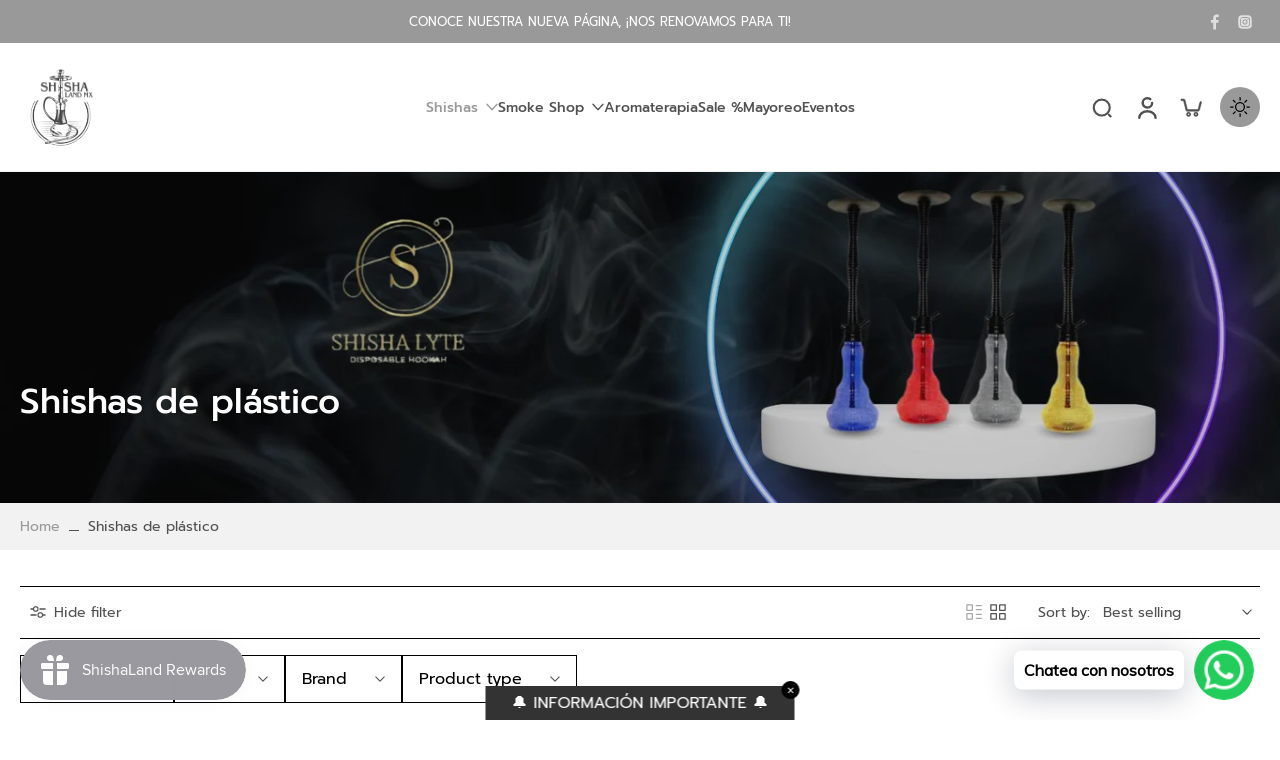

--- FILE ---
content_type: text/html; charset=utf-8
request_url: https://shishalandmx.com/en/collections/shisha-lyte-plastico
body_size: 62274
content:
<!doctype html>
<html class="no-js  " lang="en">
  <head>
    <meta charset="utf-8">
    <meta http-equiv="X-UA-Compatible" content="IE=edge">
    <meta name="viewport" content="width=device-width, initial-scale=1.0">
    <meta name="theme-color" content="">
    
      <link rel="canonical" href="https://shishalandmx.com/en/collections/shisha-lyte-plastico">
    
<link rel="icon" type="image/png" href="//shishalandmx.com/cdn/shop/files/6f42c535-e620-468d-9205-deffe96947d6.png?crop=center&height=32&v=1709776528&width=32"><link rel="preconnect" href="https://fonts.shopifycdn.com" crossorigin><title>
      Shisha Lyte (plastico): Ligero y Compacto para tus Viajes
 &ndash; Shisha Land Mx</title>
    
      <meta name="description" content="Hecho de plástico resistente y ligero, con un tamaño de aproximadamente 50 cm. Cuenta con un sistema de enrosque y una extensión de 20 cm para mayor comodidad. Con un peso superligero, es ideal para viajes.">
    
    <link href="//shishalandmx.com/cdn/shop/t/14/assets/theme.css?v=10006650647888633371762462038" rel="stylesheet" type="text/css" media="all" />
    
<link rel="preload" href="//shishalandmx.com/cdn/fonts/prompt/prompt_n4.55d12409b69157fbb5a35f8e7fe8e1c49ef883c4.woff2" as="font" type="font/woff2" crossorigin="anonymous" />
    
    
    

<meta property="og:site_name" content="Shisha Land Mx">
<meta property="og:url" content="https://shishalandmx.com/en/collections/shisha-lyte-plastico">
<meta property="og:title" content="Shisha Lyte (plastico): Ligero y Compacto para tus Viajes">
<meta property="og:type" content="website">
<meta property="og:description" content="Hecho de plástico resistente y ligero, con un tamaño de aproximadamente 50 cm. Cuenta con un sistema de enrosque y una extensión de 20 cm para mayor comodidad. Con un peso superligero, es ideal para viajes."><meta property="og:image" content="http://shishalandmx.com/cdn/shop/collections/Shisha_lyte_tabaco_humo.jpg?v=1712334771">
  <meta property="og:image:secure_url" content="https://shishalandmx.com/cdn/shop/collections/Shisha_lyte_tabaco_humo.jpg?v=1712334771">
  <meta property="og:image:width" content="1800">
  <meta property="og:image:height" content="523"><meta name="twitter:card" content="summary_large_image">
<meta name="twitter:title" content="Shisha Lyte (plastico): Ligero y Compacto para tus Viajes">
<meta name="twitter:description" content="Hecho de plástico resistente y ligero, con un tamaño de aproximadamente 50 cm. Cuenta con un sistema de enrosque y una extensión de 20 cm para mayor comodidad. Con un peso superligero, es ideal para viajes.">
<style data-shopify>@font-face {
  font-family: Prompt;
  font-weight: 500;
  font-style: normal;
  font-display: swap;
  src: url("//shishalandmx.com/cdn/fonts/prompt/prompt_n5.b231ccbca402556fdd80c40f8be8d9a701e805e6.woff2") format("woff2"),
       url("//shishalandmx.com/cdn/fonts/prompt/prompt_n5.c3ece48b1775a5fb96d7d412826aeb0230b47adb.woff") format("woff");
}

  @font-face {
  font-family: Prompt;
  font-weight: 400;
  font-style: normal;
  font-display: swap;
  src: url("//shishalandmx.com/cdn/fonts/prompt/prompt_n4.55d12409b69157fbb5a35f8e7fe8e1c49ef883c4.woff2") format("woff2"),
       url("//shishalandmx.com/cdn/fonts/prompt/prompt_n4.cb4fce1008c76d3a576d0fc88e84462b52c62ea8.woff") format("woff");
}

  @font-face {
  font-family: Prompt;
  font-weight: 500;
  font-style: normal;
  font-display: swap;
  src: url("//shishalandmx.com/cdn/fonts/prompt/prompt_n5.b231ccbca402556fdd80c40f8be8d9a701e805e6.woff2") format("woff2"),
       url("//shishalandmx.com/cdn/fonts/prompt/prompt_n5.c3ece48b1775a5fb96d7d412826aeb0230b47adb.woff") format("woff");
}

  @font-face {
  font-family: Prompt;
  font-weight: 500;
  font-style: normal;
  font-display: swap;
  src: url("//shishalandmx.com/cdn/fonts/prompt/prompt_n5.b231ccbca402556fdd80c40f8be8d9a701e805e6.woff2") format("woff2"),
       url("//shishalandmx.com/cdn/fonts/prompt/prompt_n5.c3ece48b1775a5fb96d7d412826aeb0230b47adb.woff") format("woff");
}

  @font-face {
  font-family: Assistant;
  font-weight: 400;
  font-style: normal;
  font-display: swap;
  src: url("//shishalandmx.com/cdn/fonts/assistant/assistant_n4.9120912a469cad1cc292572851508ca49d12e768.woff2") format("woff2"),
       url("//shishalandmx.com/cdn/fonts/assistant/assistant_n4.6e9875ce64e0fefcd3f4446b7ec9036b3ddd2985.woff") format("woff");
}


  @font-face {
  font-family: Prompt;
  font-weight: 700;
  font-style: normal;
  font-display: swap;
  src: url("//shishalandmx.com/cdn/fonts/prompt/prompt_n7.b02601183b05e61fa7be166e9ccbe02488df9d4e.woff2") format("woff2"),
       url("//shishalandmx.com/cdn/fonts/prompt/prompt_n7.0d3eedf3dbfa531020ce942da8ca46feac5ed856.woff") format("woff");
}

  @font-face {
  font-family: Prompt;
  font-weight: 400;
  font-style: italic;
  font-display: swap;
  src: url("//shishalandmx.com/cdn/fonts/prompt/prompt_i4.362b631cc9d785c4bf92e3f9f332c42d636294ca.woff2") format("woff2"),
       url("//shishalandmx.com/cdn/fonts/prompt/prompt_i4.45744fe70b84b111fe3d48873ef5b24443cf63bf.woff") format("woff");
}

  @font-face {
  font-family: Prompt;
  font-weight: 700;
  font-style: italic;
  font-display: swap;
  src: url("//shishalandmx.com/cdn/fonts/prompt/prompt_i7.c0196827e2d7ad4d23aa059bfa7dea9b375ef0a1.woff2") format("woff2"),
       url("//shishalandmx.com/cdn/fonts/prompt/prompt_i7.8cb478a58ee5103386ff964f66617c3a56e70296.woff") format("woff");
}
</style>
<style data-shopify>:root,
  *:before {
    --base-font-size: 0.875rem;
    --font-size-medium-mobile: 0.9rem;
    --font-size-medium: 1.0rem;
    --font-size-small: 0.625rem;
    --font-size-small-mobile: 0.5625rem;
    --font-size-normal: 0.75rem;
    --font-size-normal-mobile: 0.675rem;
    --font-size-large: 1.25rem;
    --font-size-large-mobile: 1.125rem;
    --heading-highlight-font-size: 100%;
    --h1-font-size: 2.295rem;
    --h2-font-size: 1.35rem;
    --h3-font-size: 0.81rem;
    --h4-font-size: 0.7425rem;
    --h5-font-size: 0.675rem;
    --h6-font-size: 0.6075rem;
    --base-font-size-mobile: 0.7875rem;
    --h1-font-size-mobile: 1.1475rem;
    --h2-font-size-mobile: 0.81rem;
    --h3-font-size-mobile: 0.567rem;
    --h4-font-size-mobile: 0.51975rem;
    --h5-font-size-mobile: 0.4725rem;
    --h6-font-size-mobile: 0.42525rem;
    --rating-star-size: 0.7rem;
    --border-radius: 0;
    --page-width: 1300px;
    --width-countdown: 7.875rem;
    --font-menu: Prompt, sans-serif;
    --font-menu-weight: 500;
    --font-menu-style: normal;
    --font-button: Prompt, sans-serif;
    --font-button-weight: 500;
    --font-button-style: normal;
    --font-body-family: Prompt, sans-serif;
    --font-body-style: normal;
    --font-body-weight: 400;
    --font-heading-family: Prompt, sans-serif;
    --font-heading-highlight: Assistant, sans-serif;
    --font-heading-highlight-style: normal;
    --font-heading-highlight-weight: 400;
    --font-heading-style: normal;
    --font-heading-weight: 500;
    --heading-text-tranform: none;
    --advanced-sections-spacing: 0px;
    --divider-spacing: -0;

    --colors-pulse-speech: 251, 133, 0;
    --image-treatment-overlay: 32, 32, 32;
    --image-treatment-text: 255, 255, 255;
    --colors-line-and-border: 0, 0, 0;
    --colors-line-and-border-base: 0, 0, 0;
    --colors-line-header: 242, 242, 242;
    --colors-line-footer: 0, 0, 0;
    --colors-background: 255, 255, 255;
    --colors-text: 82, 81, 81;
    --colors-heading: 0, 0, 0;
    --colors-heading-base: 0, 0, 0;
    --colors-background-secondary: 246, 246, 246;
    --colors-text-secondary: 82, 81, 81;
    --colors-heading-secondary: 0, 0, 0;
    --colors-text-link: 153, 153, 153;
    --background-color:  255, 255, 255;
    --background-color-header: 255, 255, 255;
    --colors-text-header: 82, 81, 81;
    --background-color-footer: 0, 0, 0;
    --colors-text-footer: 242, 242, 242;
    --colors-heading-footer: 255, 255, 255;
    --colors-text-link-footer: 153, 153, 153;
    --color-error: 225, 43, 40;
    --color-success: 5, 137, 66;
    --colors-price: 0, 0, 0;
    --colors-price-sale: 225, 43, 40;
    --colors-button-text: 0, 0, 0;
    --colors-button: 255, 255, 255;
    --colors-button-text-hover: 0, 0, 0;
    --colors-secondary-button: 0, 0, 0;
    --colors-button-hover: rgb(153, 153, 153);
    --colors-cart: 153, 153, 153;
    --colors-cart-text: 0, 0, 0;
    --colors-icon-rating: 255, 164, 34;
    --colors-transition-arrows: 0, 0, 0;
    --color-highlight: #000000;
    --background-pagination-slideshow: 32, 32, 32;
    --text-color-pagination-slideshow: 255, 255, 255;
    
      --background-secondary-button: transparent;
      --colors-line-secondary-button: 0, 0, 0;
    
    
      --button-width: 102%;
      --button-height: 500%;
      --button-transform: rotate3d(0,0,1,-10deg) translate3d(-130%,-10em,0);
      --button-transform-origin: 100% 0%;
    
    
      --height-parallax: 110%;
    
    
      --image-zoom: 1;
    
    --card-product-bg: rgba(0,0,0,0);
    --card-product-padding: 20px;
    --card-product-padding-mobile: 5px;
    --card-product-alignment: center;
    
    --width-scrollbar: 0;
    --card-product-ratio: 150.0%;
    --card-product-img-position:  absolute;
    --card-product-img-height:  0;
    --card-product-img-zoom:  unset;
    --height-header: 0px;
    --transition-card-loading: 500ms;
    --transition-card-image-hover: 400ms;
    --transition-slideshow: 500ms;
    --transition-image-hover: 500ms;
  }
  .dark,
  .dark *:before {
    --image-treatment-overlay: 32, 32, 32;
    --image-treatment-text: 255, 255, 255;
    --colors-line-and-border: 49, 49, 49;
    --colors-line-and-border-base: 49, 49, 49;
    --colors-line-header: 49, 49, 49;
    --colors-line-footer: 227, 227, 227;
    --colors-background: 32, 32, 32;
    --colors-text: 153, 153, 153;
    --colors-heading: 255, 255, 255;
    --colors-heading-base: 255, 255, 255;
    --background-color: 32, 32, 32;
    --colors-text-link: 254, 254, 245;
    --color-error: 252, 60, 68;
    --color-success: 66, 162, 70;
    --background-color-header: 32, 32, 32;
    --colors-text-header: 153, 153, 153;
    --background-color-footer: 246, 246, 246;
    --colors-text-footer: 82, 80, 81;
    --colors-heading-footer: 0, 0, 0;
    --colors-text-link-footer: 82, 81, 81;
    --colors-price: 255, 255, 255;
    --colors-price-sale: 252, 60, 68;
    --colors-button-text: 0, 0, 0;
    --colors-button: 255, 255, 255;
    --colors-button-text-hover: 0, 0, 0;
    --colors-secondary-button: 255, 255, 255;
    --colors-button-hover: rgb(153, 153, 153);
    --colors-cart: 82, 81, 81;
    --colors-cart-text: 255, 255, 255;
    --colors-background-secondary: 42, 42, 42;
    --colors-text-secondary: 153, 153, 153;
    --colors-heading-secondary: 255, 255, 255;
    --colors-icon-rating: 255, 164, 34;
    --colors-pulse-speech: 251, 133, 0;
    --colors-transition-arrows: 0, 0, 0;
    --color-highlight: #FFFFFF;
    
      --background-secondary-button: transparent;
      --colors-line-secondary-button: 255, 255, 255;
    
    --card-product-bg: rgba(0,0,0,0);
  }
  shopify-accelerated-checkout {
    --shopify-accelerated-checkout-button-border-radius: 0;
  }
  shopify-accelerated-checkout-cart {
    --shopify-accelerated-checkout-button-border-radius: 0;
    --shopify-accelerated-checkout-inline-alignment: end;
    --shopify-accelerated-checkout-button-block-size: 48px;
    --shopify-accelerated-checkout-button-inline-size: 48px;
  }
  
    [role="button"],
    [type="button"],
    .button {
      color: rgb(var(--colors-button-text-hover));
    }
    button.button-solid,
    .button.button-solid {
      border: none;
      background-color: var(--colors-button-hover);
    }
    button.button-disable-effect,
    .button.button-disable-effect,
    .payment-button .shopify-payment-button__button--unbranded {
      color: rgba(var(--colors-button-text-hover));
      background-color: var(--colors-button-hover);
    }
    .button-action {
      border: none;
      color: rgba(var(--colors-button-text-hover));
      background-color: var(--colors-button-hover);
    }
  
  [role="button"],
  [type="button"],
  .button {
    direction: ltr;
  }
  .header, .header *::before {
    --colors-text: var(--colors-text-header);
    --colors-heading: var(--colors-text-header);
    --colors-price: var(--colors-text-header);
    --colors-line-and-border: var(--colors-line-header);
  }
  #sticky-header-content .divider {
    --colors-line-and-border: var(--colors-line-header);
  }
  .paginate-slide-image {
    background: rgba(var(--background-pagination-slideshow));
    color: rgba(var(--text-color-pagination-slideshow));
  }

  @media (min-width: 1024px) {
    .paginate-slide-image {
      color: rgba(var(--text-color-pagination-slideshow));
    }
    .paginate-slide-image:hover {
      color: rgba(var(--text-color-pagination-slideshow));
    }
  }

  .section-quick-links,
  .section-quick-links *::before,
  .section-footer,
  .section-footer *::before {
    --colors-text: var(--colors-text-footer);
    --colors-heading: var(--colors-heading-footer);
    --colors-text-link: var(--colors-text-link-footer);
    --colors-line-and-border: var(--colors-line-footer);
  }
  .sticky-header {
    --font-body-weight: 700;
  }

  .scrollbar-horizontal {
    position: relative;
    -ms-overflow-style: none;
  }
  .scrollbar-horizontal::-webkit-scrollbar-track {
    background-color: #ececec;
  }
  .scrollbar-horizontal::-webkit-scrollbar {
    height: 3px;
  }

  .scrollbar-horizontal::-webkit-scrollbar-track {
    -webkit-box-shadow: inset 0 0 0px rgba(0, 0, 0, 0);
  }

  .scrollbar-horizontal::-webkit-scrollbar-thumb {
    visibility: visible;
    background-color: #747474;
  }

  .scrollbar-horizontal::-webkit-scrollbar-thumb:hover {
    background-color: #747474;
  }
  body.scrollbar-body::-webkit-scrollbar{
    width: 3px;
  }
  .scrollbar-body::-webkit-scrollbar-track{
    background: #ececec;
  }
  .scrollbar-horizontal {
    position: relative;
    -ms-overflow-style: none;
  }
  .scrollbar-horizontal::-webkit-scrollbar-track {
    background-color: #ececec;
  }
  .scrollbar-horizontal::-webkit-scrollbar {
    height: 3px;
  }

  .scrollbar-horizontal::-webkit-scrollbar-track {
    -webkit-box-shadow: inset 0 0 0px rgba(0, 0, 0, 0);
  }

  .scrollbar-horizontal::-webkit-scrollbar-thumb {
    visibility: visible;
    background-color: #747474;
  }

  .scrollbar-horizontal::-webkit-scrollbar-thumb:hover {
    background-color: #747474;
  }
  .scrollbar-body::-webkit-scrollbar{
    width: 3px;
  }
  .scrollbar-body::-webkit-scrollbar-track{
    background: #ececec;
  }
  .scrollbar-body.scrollbar-visible:active::-webkit-scrollbar-thumb,
  .scrollbar-body.scrollbar-visible:focus::-webkit-scrollbar-thumb,
  .scrollbar-body.scrollbar-visible:hover::-webkit-scrollbar-thumb {
    background: #747474;
    visibility: visible;
  }
  .scrollbar-body.scrollbar-visible::-webkit-scrollbar-track{
    background: transparent;
  }
  .scrollbar-body.scrollbar-visible::-webkit-scrollbar-thumb{
    background: transparent;
    visibility: visible;
  }
  .scrollbar-body::-webkit-scrollbar-thumb{
    background: #747474;
  }
  .animate-scroll-banner {
    animation: scrollX var(--duration, 10s) linear infinite var(--play-state, running) var(--direction);
  }
  .padding-scrollbar, .padding-scrollbar-header {
    padding-right: min(var(--width-scrollbar), 20px);
  }
  .rtl .padding-scrollbar-header {
    padding-left: min(var(--width-scrollbar), 20px);
    padding-right: 0;
  }
  
  
  .des-block iframe {
    width: 100%;
    height: 100%;
  }
  .toggle-compare  + label span:first-child,
  .toggle-compare:checked + label span:last-child {
    display: block
  }
  .toggle-compare  + label span:last-child,
  .toggle-compare:checked + label span:first-child {
    display: none;
  }
  .card-product:not(.recommendations) {}
  .dark .card-product:not(.recommendations) {background: transparent;}
  .card-product:not(.recommendations) .card-info,
  .card-product:not(.recommendations) .x-variants-data {
    padding-left: 5px;
    padding-right: 5px;
  }
  .card-product:not(.recommendations) .x-variants-separator::before {
    content: var(--tw-content);
    position: absolute;
    width: calc(100% - 2 * 5px);
    top: 0;
    left: 0;
    margin-left: 5px;
    margin-right: 5px;
  }
  .card-product:not(.recommendations) .card-info .x-variants-data
  {
    padding-left: 0;
    padding-right: 0;
  }
  .card-product:not(.recommendations) .card-info .x-variants-separator::before {
    width: 100%;
    margin-left: 0;
    margin-right: 0;
  }
  .card-product-slideshow {
      background: #F6F6F6;}
  .dark .card-product-slideshow {
      background: #2A2A2A;}
  button[class*='shopify-payment-button__more-options'] {
    color: rgba(var(--colors-text));
  }
  .group-discount:before,.group-discount:after {
    background-color: rgba(var(--colors-price-sale), 5%);
    content: "";
    position: absolute;
    right: 100%;
    height: 100%;
    top: 0;
    width: 1.25rem;
  }
  .shipping_insurance.group-discount:before,.shipping_insurance.group-discount:after {
    background-color: rgb(var(--colors-background-secondary));
  }
  .group-discount:after {
    left: 100%;
    right: auto;
  }
  @media (min-width: 768px){
    .list-layout .card-product:not(.recommendations) {
      padding-bottom: 0;
    }
    .list-layout .card-product:not(.recommendations) .card-info,
    .list-layout .card-product:not(.recommendations) .x-variants-data{
      padding-left: 0;
      padding-right: 0;
    }
    .list-layout .card-product:not(.recommendations) .x-variants-separator::before {
      width: 100%;
      margin-left: 0;
      margin-right: 0;
    }
    shopify-accelerated-checkout-cart {
    --shopify-accelerated-checkout-button-block-size: 46px;
    --shopify-accelerated-checkout-button-inline-size: 46px;
  }
  }
  @media (min-width: 1024px){
    .group-discount:before,.group-discount:after {
       width: 0;
    }
    .payment-button .shopify-payment-button__button--unbranded {
      color: rgb(var(--colors-button-text));
      background: rgba(var(--colors-button));
    }
    .card-product:not(.recommendations) .card-info,
    .card-product:not(.recommendations) .x-variants-data {
      padding-left: 20px;
      padding-right: 20px;
    }
    .card-product:not(.recommendations) .x-variants-separator::before {
      width: calc(100% - 2 * 20px);
      margin-left: 20px;
      margin-right: 20px;
    }
    [role="button"],
    [type="button"],
    .button {
      color: rgba(var(--colors-button-text));
    }
    button.button-solid,
    .button.button-solid {
      border: none;
      box-shadow: none;
      color: rgb(var(--colors-button-text));
      background-color: rgba(var(--colors-button));
      overflow: hidden;
      background-origin: border-box;
    }
    button.button-solid:hover,
    .button.button-solid:hover {
      
      transition-delay: 0.5s;
      
      transition-property: background-color;
      background-color: var(--colors-button-hover);
      color: rgba(var(--colors-button-text-hover));
      background-origin: border-box;
    }
    .button-action {
      border: none;
      color: rgba(var(--colors-button-text-hover));
      background-color: var(--colors-button-hover);
    }
    button.button-disable-effect,
    .button.button-disable-effect {
      color: rgb(var(--colors-button-text));
      background-color: rgba(var(--colors-button));
    }
    button.button-disable-effect:hover,
    .button.button-disable-effect:hover {
      color: rgba(var(--colors-button-text-hover));
      background-color: var(--colors-button-hover);
    }
    
      button.button-solid:before,
      .button.button-solid:before {
        content: "";
        z-index: -1;
        position: absolute;
        top: 0;
        right: 0;
        bottom: 0;
        left: 0;
        width: var(--button-width);
        height: var(--button-height);
        background-color: var(--colors-button-hover);
        backface-visibility: hidden;
        will-change: transform;
        transform: var(--button-transform);
        transform-origin: var(--button-transform-origin);
        transition: transform 0.5s ease;
      }
      button.button-solid:hover:before,
      .button.button-solid:hover:before {
        transform: rotate3d(0,0,1,0) translateZ(0);
      }
    
    
  }
  .inventory-low-stock-status {
    
      --stock-color: rgba(191, 18, 42);
    
      color: var(--stock-color);
    }
  .dark .inventory-low-stock-status {
    
      --stock-color: rgba(191, 18, 42);
    
  }
  .inventory-in-stock-status {
    
      --stock-color: rgba(107, 118, 45);
    
      color: var(--stock-color);
  }
  .dark .inventory-in-stock-status {
    
      --stock-color: rgba(133, 143, 77);
    
  }
  .inventory-out-of-stock-status {
    
      --stock-color: rgba(118, 116, 116);
    
      color: var(--stock-color);
  }
  .dark .inventory-out-of-stock-status {
    
      --stock-color: rgba(134, 127, 127);
    
  }
  .inventory-status {
    background-color: var(--stock-color);
  }
  .card-testimonial {
      background: #F6F6F6;}
  .dark .card-testimonial {
      background: #2A2A2A;}/* App Shopify Subscription */
  .shopify_subscriptions_app_policy a {
    position: relative;
    margin-top: .5rem;
    margin-bottom: .5rem;
    color: rgba(var(--colors-text-link)) !important;
    text-decoration-thickness: 1px;
    background: linear-gradient(to right, rgba(0, 0, 0, 0), rgba(0, 0, 0, 0)), linear-gradient(to right, rgba(var(--colors-text-link), 1), rgba(var(--colors-text-link), 1), rgba(var(--colors-text-link), 1));
    background-size: 100% 0.1em, 0 0.1em;
    background-position: 100% 100%,100% 100%;
    background-repeat: no-repeat;
    transition: background-size 250ms;
  }
  .shopify_subscriptions_app_policy:after {
    clear: both;
    content: var(--tw-content);
    display: block;
  }
  @media (min-width: 1024px) {
    .shopify_subscriptions_app_policy a:hover {
      background-size: 0 .1em, 100% .1em;
      background-position: 100% 100%, 0% 100%;
    }
  }

  /* Recurpay Subscription App */
  #recurpay-account-widget {
    margin-top: 1rem;
  }
  .rtl .recurpay__widget .recurpay__group_frequency .recurpay__frequency_label_title {
    padding-right: 10px;
    right: 0.25rem;
  }
  .rtl .recurpay__widget .recurpay__group_title {
    text-align: right;
    margin-right: 0;
    margin-left: 0.5em;
  }
  .rtl .recurpay__widget .recurpay__group_subtitle {
    text-align: right;
  }
  .rtl .recurpay__widget .recurpay__description {
    text-align: right;
  }
  .rtl .recurpay__widget .recurpay__radio_group {
    margin-right: 0;
    margin-left: 10px;
  }
  .rtl .recurpay__widget .recurpay__offer_saving_message {
    padding-right: 10px;
    padding-left: 0;
  }
  .rtl .recurpay__widget .recurpay__offer_wrapper svg {
    margin-right: 0;
    margin-left: 10px;
  }
  .rtl .recurpay__widget .recurpay__group_frequency .recurpay__frequency_label_title:before {
    left: 0.5em;
    margin-right: -50%;
    right: auto;
    margin-left: 0
  }
  .rtl .recurpay__widget .recurpay__group_frequency .recurpay__frequency_label_title:after {
    right: 0.5em;
    left: auto;
    margin-left: 0;
  }
  .rtl .upgrade-subscription-cart .upgrade-icon-wrapper {
    text-align: right;
  }

  /* Seal Subscriptions */
  .sls-widget-branding {
    z-index: 20 !important;
  }
  .card .sealsubs-target-element, .card-product-fbt .sealsubs-target-element {
    display: none !important;
  }
  .seal-portal-link a {
    position: relative;
    margin-top: .5rem;
    margin-bottom: .5rem;
    color: rgba(var(--colors-text-link)) !important;
    text-decoration-thickness: 1px;
    background: linear-gradient(to right, rgba(0, 0, 0, 0), rgba(0, 0, 0, 0)), linear-gradient(to right, rgba(var(--colors-text-link), 1), rgba(var(--colors-text-link), 1), rgba(var(--colors-text-link), 1));
    background-size: 100% 0.1em, 0 0.1em;
    background-position: 100% 100%,100% 100%;
    background-repeat: no-repeat;
    transition: background-size 250ms;
  }
  .seal-portal-link:after {
    clear: both;
    content: var(--tw-content);
    display: block;
  }
  @media (min-width: 1024px) {
    .seal-portal-link a:hover {
      background-size: 0 .1em, 100% .1em;
      background-position: 100% 100%, 0% 100%;
    }
  }
  .rtl .sealsubs-container {
    text-align: right;
  }
  .x-card-title {
    font-size: 0.9rem;
    font-family: var(--font-heading-family);
    font-weight: var(--font-heading-weight);
  }
  .x-card-price {
    font-size: 0.9rem;
    font-family: var(--font-body-family);
    font-weight: var(--font-body-weight);
  }
  @media (min-width: 768px) {
    .x-card-title {
      font-size: 1.0rem;
    }
    .x-card-price {
      font-size: 1.0rem;
    }
  }
  .back{
    position: absolute;
    top: 50%;
    left: 50%;
    white-space: nowrap;
    opacity: 0;
    transform: translate(-50%, -50%) translateY(100%) translateZ(0);
    transition-behavior: normal, normal;
    transition-duration: 0.6s, 0.6s;
    transition-timing-function: cubic-bezier(0.165, 0.84, 0.44, 1), cubic-bezier(0.165, 0.84, 0.44, 1);
    transition-delay: 0s, 0s;
    transition-property: transform, opacity;
  }
  .front{
    transform: translateZ(0);
    transition-behavior: normal, normal;
    transition-duration: 0.6s, 0.6s;
    transition-timing-function: cubic-bezier(0.165, 0.84, 0.44, 1), cubic-bezier(0.165, 0.84, 0.44, 1);
    transition-delay: 0s, 0s;
    transition-property: transform, opacity;
    border-bottom: 1px solid transparent;
  }
  .flip-container:hover .front{
    opacity: 0;
    transform: translateY(-100%) translateZ(0);
  }
  .flip-container:hover .back{
    opacity: 1;
    transform: translate(-50%, -50%) translateY(0%) translateZ(0);
    border-bottom: 1px solid rgba(var(--colors-text-link));
  }
  .dbtap-overlay{
    display: none
  }
  @media (max-width: 1024px) and (pointer: coarse) and (hover: none) {
    .dbtap-overlay{
      display: block
    }
  }</style><script>
    const themeMode = 'switch';
    if ((localStorage.eurus_theme == 1 && themeMode == 'switch')
      || (themeMode == 'auto' && window.matchMedia('(prefers-color-scheme: dark)').matches)) {
      requestAnimationFrame(() => {
        document.documentElement.classList.add('dark');
      });
    } else if ((localStorage.eurus_theme == 0 && themeMode == 'switch')
      || (themeMode == 'auto' && window.matchMedia('(prefers-color-scheme: light)').matches)) {
      requestAnimationFrame(() => {
        document.documentElement.classList.remove('dark');
      });
    }
  </script>
    
    <script>window.performance && window.performance.mark && window.performance.mark('shopify.content_for_header.start');</script><meta name="google-site-verification" content="e3MhdMt-0VJEmMd16bqMe3nM3WO_QXKOgfe5--wIGGw">
<meta id="shopify-digital-wallet" name="shopify-digital-wallet" content="/51812040885/digital_wallets/dialog">
<link rel="alternate" type="application/atom+xml" title="Feed" href="/en/collections/shisha-lyte-plastico.atom" />
<link rel="alternate" hreflang="x-default" href="https://shishalandmx.com/collections/shisha-lyte-plastico">
<link rel="alternate" hreflang="es" href="https://shishalandmx.com/collections/shisha-lyte-plastico">
<link rel="alternate" hreflang="en" href="https://shishalandmx.com/en/collections/shisha-lyte-plastico">
<link rel="alternate" type="application/json+oembed" href="https://shishalandmx.com/en/collections/shisha-lyte-plastico.oembed">
<script async="async" src="/checkouts/internal/preloads.js?locale=en-MX"></script>
<script id="shopify-features" type="application/json">{"accessToken":"dc59574a9a840168fa09d7581ab1f217","betas":["rich-media-storefront-analytics"],"domain":"shishalandmx.com","predictiveSearch":true,"shopId":51812040885,"locale":"en"}</script>
<script>var Shopify = Shopify || {};
Shopify.shop = "shishalandmx.myshopify.com";
Shopify.locale = "en";
Shopify.currency = {"active":"MXN","rate":"1.0"};
Shopify.country = "MX";
Shopify.theme = {"name":"Copia actualizada de 17\/04 Copia actualizada de...","id":151859691752,"schema_name":"Eurus","schema_version":"9.5.0","theme_store_id":2048,"role":"main"};
Shopify.theme.handle = "null";
Shopify.theme.style = {"id":null,"handle":null};
Shopify.cdnHost = "shishalandmx.com/cdn";
Shopify.routes = Shopify.routes || {};
Shopify.routes.root = "/en/";</script>
<script type="module">!function(o){(o.Shopify=o.Shopify||{}).modules=!0}(window);</script>
<script>!function(o){function n(){var o=[];function n(){o.push(Array.prototype.slice.apply(arguments))}return n.q=o,n}var t=o.Shopify=o.Shopify||{};t.loadFeatures=n(),t.autoloadFeatures=n()}(window);</script>
<script id="shop-js-analytics" type="application/json">{"pageType":"collection"}</script>
<script defer="defer" async type="module" src="//shishalandmx.com/cdn/shopifycloud/shop-js/modules/v2/client.init-shop-cart-sync_C5BV16lS.en.esm.js"></script>
<script defer="defer" async type="module" src="//shishalandmx.com/cdn/shopifycloud/shop-js/modules/v2/chunk.common_CygWptCX.esm.js"></script>
<script type="module">
  await import("//shishalandmx.com/cdn/shopifycloud/shop-js/modules/v2/client.init-shop-cart-sync_C5BV16lS.en.esm.js");
await import("//shishalandmx.com/cdn/shopifycloud/shop-js/modules/v2/chunk.common_CygWptCX.esm.js");

  window.Shopify.SignInWithShop?.initShopCartSync?.({"fedCMEnabled":true,"windoidEnabled":true});

</script>
<script>(function() {
  var isLoaded = false;
  function asyncLoad() {
    if (isLoaded) return;
    isLoaded = true;
    var urls = ["https:\/\/age-verification.hulkapps.com\/hulk_age_verifier.js?shop=shishalandmx.myshopify.com","https:\/\/contactform.hulkapps.com\/skeletopapp.js?shop=shishalandmx.myshopify.com","https:\/\/cdn.one.store\/javascript\/dist\/1.0\/jcr-widget.js?account_id=shopify:shishalandmx.myshopify.com\u0026shop=shishalandmx.myshopify.com","https:\/\/cdn.shopify.com\/s\/files\/1\/0033\/3538\/9233\/files\/pushdaddy_a2.js?shop=shishalandmx.myshopify.com","https:\/\/cdn.nfcube.com\/instafeed-88d294f79fdc259869dc48ab86fb2e7e.js?shop=shishalandmx.myshopify.com","https:\/\/app-countdown-pro.carecart.io\/lib\/stockcountdown.js?shop=shishalandmx.myshopify.com","https:\/\/cdn.shopify.com\/s\/files\/1\/0033\/3538\/9233\/files\/pushdaddy_a7_livechat1_new2.js?v=1707659950\u0026shop=shishalandmx.myshopify.com","https:\/\/cdn.hextom.com\/js\/freeshippingbar.js?shop=shishalandmx.myshopify.com"];
    for (var i = 0; i < urls.length; i++) {
      var s = document.createElement('script');
      s.type = 'text/javascript';
      s.async = true;
      s.src = urls[i];
      var x = document.getElementsByTagName('script')[0];
      x.parentNode.insertBefore(s, x);
    }
  };
  if(window.attachEvent) {
    window.attachEvent('onload', asyncLoad);
  } else {
    window.addEventListener('load', asyncLoad, false);
  }
})();</script>
<script id="__st">var __st={"a":51812040885,"offset":-21600,"reqid":"38f2d1cd-f03d-4c37-8645-b020eba35e73-1768612847","pageurl":"shishalandmx.com\/en\/collections\/shisha-lyte-plastico","u":"64fee58140b9","p":"collection","rtyp":"collection","rid":415856066792};</script>
<script>window.ShopifyPaypalV4VisibilityTracking = true;</script>
<script id="captcha-bootstrap">!function(){'use strict';const t='contact',e='account',n='new_comment',o=[[t,t],['blogs',n],['comments',n],[t,'customer']],c=[[e,'customer_login'],[e,'guest_login'],[e,'recover_customer_password'],[e,'create_customer']],r=t=>t.map((([t,e])=>`form[action*='/${t}']:not([data-nocaptcha='true']) input[name='form_type'][value='${e}']`)).join(','),a=t=>()=>t?[...document.querySelectorAll(t)].map((t=>t.form)):[];function s(){const t=[...o],e=r(t);return a(e)}const i='password',u='form_key',d=['recaptcha-v3-token','g-recaptcha-response','h-captcha-response',i],f=()=>{try{return window.sessionStorage}catch{return}},m='__shopify_v',_=t=>t.elements[u];function p(t,e,n=!1){try{const o=window.sessionStorage,c=JSON.parse(o.getItem(e)),{data:r}=function(t){const{data:e,action:n}=t;return t[m]||n?{data:e,action:n}:{data:t,action:n}}(c);for(const[e,n]of Object.entries(r))t.elements[e]&&(t.elements[e].value=n);n&&o.removeItem(e)}catch(o){console.error('form repopulation failed',{error:o})}}const l='form_type',E='cptcha';function T(t){t.dataset[E]=!0}const w=window,h=w.document,L='Shopify',v='ce_forms',y='captcha';let A=!1;((t,e)=>{const n=(g='f06e6c50-85a8-45c8-87d0-21a2b65856fe',I='https://cdn.shopify.com/shopifycloud/storefront-forms-hcaptcha/ce_storefront_forms_captcha_hcaptcha.v1.5.2.iife.js',D={infoText:'Protected by hCaptcha',privacyText:'Privacy',termsText:'Terms'},(t,e,n)=>{const o=w[L][v],c=o.bindForm;if(c)return c(t,g,e,D).then(n);var r;o.q.push([[t,g,e,D],n]),r=I,A||(h.body.append(Object.assign(h.createElement('script'),{id:'captcha-provider',async:!0,src:r})),A=!0)});var g,I,D;w[L]=w[L]||{},w[L][v]=w[L][v]||{},w[L][v].q=[],w[L][y]=w[L][y]||{},w[L][y].protect=function(t,e){n(t,void 0,e),T(t)},Object.freeze(w[L][y]),function(t,e,n,w,h,L){const[v,y,A,g]=function(t,e,n){const i=e?o:[],u=t?c:[],d=[...i,...u],f=r(d),m=r(i),_=r(d.filter((([t,e])=>n.includes(e))));return[a(f),a(m),a(_),s()]}(w,h,L),I=t=>{const e=t.target;return e instanceof HTMLFormElement?e:e&&e.form},D=t=>v().includes(t);t.addEventListener('submit',(t=>{const e=I(t);if(!e)return;const n=D(e)&&!e.dataset.hcaptchaBound&&!e.dataset.recaptchaBound,o=_(e),c=g().includes(e)&&(!o||!o.value);(n||c)&&t.preventDefault(),c&&!n&&(function(t){try{if(!f())return;!function(t){const e=f();if(!e)return;const n=_(t);if(!n)return;const o=n.value;o&&e.removeItem(o)}(t);const e=Array.from(Array(32),(()=>Math.random().toString(36)[2])).join('');!function(t,e){_(t)||t.append(Object.assign(document.createElement('input'),{type:'hidden',name:u})),t.elements[u].value=e}(t,e),function(t,e){const n=f();if(!n)return;const o=[...t.querySelectorAll(`input[type='${i}']`)].map((({name:t})=>t)),c=[...d,...o],r={};for(const[a,s]of new FormData(t).entries())c.includes(a)||(r[a]=s);n.setItem(e,JSON.stringify({[m]:1,action:t.action,data:r}))}(t,e)}catch(e){console.error('failed to persist form',e)}}(e),e.submit())}));const S=(t,e)=>{t&&!t.dataset[E]&&(n(t,e.some((e=>e===t))),T(t))};for(const o of['focusin','change'])t.addEventListener(o,(t=>{const e=I(t);D(e)&&S(e,y())}));const B=e.get('form_key'),M=e.get(l),P=B&&M;t.addEventListener('DOMContentLoaded',(()=>{const t=y();if(P)for(const e of t)e.elements[l].value===M&&p(e,B);[...new Set([...A(),...v().filter((t=>'true'===t.dataset.shopifyCaptcha))])].forEach((e=>S(e,t)))}))}(h,new URLSearchParams(w.location.search),n,t,e,['guest_login'])})(!0,!0)}();</script>
<script integrity="sha256-4kQ18oKyAcykRKYeNunJcIwy7WH5gtpwJnB7kiuLZ1E=" data-source-attribution="shopify.loadfeatures" defer="defer" src="//shishalandmx.com/cdn/shopifycloud/storefront/assets/storefront/load_feature-a0a9edcb.js" crossorigin="anonymous"></script>
<script data-source-attribution="shopify.dynamic_checkout.dynamic.init">var Shopify=Shopify||{};Shopify.PaymentButton=Shopify.PaymentButton||{isStorefrontPortableWallets:!0,init:function(){window.Shopify.PaymentButton.init=function(){};var t=document.createElement("script");t.src="https://shishalandmx.com/cdn/shopifycloud/portable-wallets/latest/portable-wallets.en.js",t.type="module",document.head.appendChild(t)}};
</script>
<script data-source-attribution="shopify.dynamic_checkout.buyer_consent">
  function portableWalletsHideBuyerConsent(e){var t=document.getElementById("shopify-buyer-consent"),n=document.getElementById("shopify-subscription-policy-button");t&&n&&(t.classList.add("hidden"),t.setAttribute("aria-hidden","true"),n.removeEventListener("click",e))}function portableWalletsShowBuyerConsent(e){var t=document.getElementById("shopify-buyer-consent"),n=document.getElementById("shopify-subscription-policy-button");t&&n&&(t.classList.remove("hidden"),t.removeAttribute("aria-hidden"),n.addEventListener("click",e))}window.Shopify?.PaymentButton&&(window.Shopify.PaymentButton.hideBuyerConsent=portableWalletsHideBuyerConsent,window.Shopify.PaymentButton.showBuyerConsent=portableWalletsShowBuyerConsent);
</script>
<script data-source-attribution="shopify.dynamic_checkout.cart.bootstrap">document.addEventListener("DOMContentLoaded",(function(){function t(){return document.querySelector("shopify-accelerated-checkout-cart, shopify-accelerated-checkout")}if(t())Shopify.PaymentButton.init();else{new MutationObserver((function(e,n){t()&&(Shopify.PaymentButton.init(),n.disconnect())})).observe(document.body,{childList:!0,subtree:!0})}}));
</script>
<script id='scb4127' type='text/javascript' async='' src='https://shishalandmx.com/cdn/shopifycloud/privacy-banner/storefront-banner.js'></script>
<script>window.performance && window.performance.mark && window.performance.mark('shopify.content_for_header.end');</script>
    

    

    <style data-shopify>
      body {
        /* INP mobile */
        touch-action: manipulation;
      }
      @font-face {
  font-family: Prompt;
  font-weight: 400;
  font-style: normal;
  font-display: swap;
  src: url("//shishalandmx.com/cdn/fonts/prompt/prompt_n4.55d12409b69157fbb5a35f8e7fe8e1c49ef883c4.woff2") format("woff2"),
       url("//shishalandmx.com/cdn/fonts/prompt/prompt_n4.cb4fce1008c76d3a576d0fc88e84462b52c62ea8.woff") format("woff");
}

    </style>
  <!-- BEGIN app block: shopify://apps/hulk-age-verification/blocks/app-embed/f8382756-4f8b-4e6c-be6f-029abf22871c --><!-- BEGIN app snippet: hulk_age_verification_proxy --><script>
	window.av_url = "https://shishalandmx.com"
	window.popup_data = {"popup_setting":{"header_text":"Bienvenido!","header_text_size":26,"header_text_color":"#333333","header_text_weight":"Bold","sub_header_text":"Este producto es exclusivamente para mayores de edad.  ​   Por favor verifica que tienes 18 años o más para ingresar a la página.","sub_header_text_color":"#787878","sub_header_text_size":14,"sub_header_text_weight":"Regular","btn1_text":"👍","btn1_text_color":"#ffffff","btn1_bg_color":"#ffffff","btn1_border_radius":5,"btn2_text":"👎","btn2_text_color":"#000000","btn2_bg_color":"#ffffff","btn2_border_radius":5,"popup_bg_color":"#ffffff","popup_border_radius":5,"popup_top_bottom_padding":20,"popup_left_right_padding":20,"popup_logo_img":{"large":{"url":"https:\/\/dr8h81twidjpw.cloudfront.net\/uploads\/popup_setting\/popup_logo_img\/large_Captura_de_Pantalla_2020-12-07_a_la_s__4.32.56_p.m._2012072321.png"},"url":"https:\/\/dr8h81twidjpw.cloudfront.net\/uploads\/popup_setting\/popup_logo_img\/Captura_de_Pantalla_2020-12-07_a_la_s__4.32.56_p.m._2012072321.png"},"background_cover_img":{"url":"https:\/\/dr8h81twidjpw.cloudfront.net\/uploads\/popup_setting\/background_cover_img\/vapor_2012072321.png"},"background_bg_color":"#AFA7A7","background_color_opacity":0.5,"btn1_border_width":"2","btn1_border_color":"#000000","btn2_border_width":"2","btn2_border_color":"#000000","popup_width":"500","popup_border_width":0,"popup_border_color":"#ffffff","is_enabled":false,"is_enabled_birthday":true,"is_enabled_facebook":true,"min_age":18,"exit_url":"https:\/\/www.google.com","age_validation_message":"Lo sentimos eres demasiado joven para ingresar a la página.","cookie_lifetime":1,"popup_display":"all","template":1,"verification_option":"no_input","facebook_authentication":true,"google_authentication":true,"buttons_background":"#5C6AC4","pages_urls":"","mobile_heading_text":18,"mobile_sub_heading_text":14,"is_monthly_email":false,"header_text_font_family":null,"sub_header_text_font_family":null,"date_format":"default","background_card_opacity":1.0,"selected_country_popup":false,"has_selected_tag_feature":false,"selected_tags":null,"btn1_text_font_family":null,"btn2_text_font_family":null,"btn1_height":null,"btn1_width":null,"btn2_height":null,"btn2_width":null,"popup_height":null,"popup_has_full_width":false,"twitter_authentication":false,"instagram_authentication":false,"allow_social_media_login":false,"is_enable_geo_coding":false,"no_peek_mode":false},"have_any_plan":true,"plan_features":["fully_customizable_popup","verification_by_birthday_input","verified_and_unverified_status","restrict_under_age_with_message","age_validation_setting","mobile_responsive"],"regionals":[],"min_age":18,"verification_option":"no_input","is_enabled":false}
	window.language_settings = null

	window.hulk_avt_tags = []
	
</script>
<!-- END app snippet --><!-- END app block --><!-- BEGIN app block: shopify://apps/one-ai-email-sms-marketing/blocks/embed-pixel/e2660a3c-4398-468f-b8cb-e4e470225df5 -->

<!-- END app block --><!-- BEGIN app block: shopify://apps/judge-me-reviews/blocks/judgeme_core/61ccd3b1-a9f2-4160-9fe9-4fec8413e5d8 --><!-- Start of Judge.me Core -->






<link rel="dns-prefetch" href="https://cdnwidget.judge.me">
<link rel="dns-prefetch" href="https://cdn.judge.me">
<link rel="dns-prefetch" href="https://cdn1.judge.me">
<link rel="dns-prefetch" href="https://api.judge.me">

<script data-cfasync='false' class='jdgm-settings-script'>window.jdgmSettings={"pagination":5,"disable_web_reviews":false,"badge_no_review_text":"No reviews","badge_n_reviews_text":"{{ n }} review/reviews","badge_star_color":"#e9e22c","hide_badge_preview_if_no_reviews":true,"badge_hide_text":false,"enforce_center_preview_badge":false,"widget_title":"Customer Reviews","widget_open_form_text":"Write a review","widget_close_form_text":"Cancel review","widget_refresh_page_text":"Refresh page","widget_summary_text":"Based on {{ number_of_reviews }} review/reviews","widget_no_review_text":"Be the first to write a review","widget_name_field_text":"Display name","widget_verified_name_field_text":"Verified Name (public)","widget_name_placeholder_text":"Display name","widget_required_field_error_text":"This field is required.","widget_email_field_text":"Email address","widget_verified_email_field_text":"Verified Email (private, can not be edited)","widget_email_placeholder_text":"Your email address","widget_email_field_error_text":"Please enter a valid email address.","widget_rating_field_text":"Rating","widget_review_title_field_text":"Review Title","widget_review_title_placeholder_text":"Give your review a title","widget_review_body_field_text":"Review content","widget_review_body_placeholder_text":"Start writing here...","widget_pictures_field_text":"Picture/Video (optional)","widget_submit_review_text":"Submit Review","widget_submit_verified_review_text":"Submit Verified Review","widget_submit_success_msg_with_auto_publish":"Thank you! Please refresh the page in a few moments to see your review. You can remove or edit your review by logging into \u003ca href='https://judge.me/login' target='_blank' rel='nofollow noopener'\u003eJudge.me\u003c/a\u003e","widget_submit_success_msg_no_auto_publish":"Thank you! Your review will be published as soon as it is approved by the shop admin. You can remove or edit your review by logging into \u003ca href='https://judge.me/login' target='_blank' rel='nofollow noopener'\u003eJudge.me\u003c/a\u003e","widget_show_default_reviews_out_of_total_text":"Showing {{ n_reviews_shown }} out of {{ n_reviews }} reviews.","widget_show_all_link_text":"Show all","widget_show_less_link_text":"Show less","widget_author_said_text":"{{ reviewer_name }} said:","widget_days_text":"{{ n }} days ago","widget_weeks_text":"{{ n }} week/weeks ago","widget_months_text":"{{ n }} month/months ago","widget_years_text":"{{ n }} year/years ago","widget_yesterday_text":"Yesterday","widget_today_text":"Today","widget_replied_text":"\u003e\u003e {{ shop_name }} replied:","widget_read_more_text":"Read more","widget_reviewer_name_as_initial":"","widget_rating_filter_color":"#fbcd0a","widget_rating_filter_see_all_text":"See all reviews","widget_sorting_most_recent_text":"Most Recent","widget_sorting_highest_rating_text":"Highest Rating","widget_sorting_lowest_rating_text":"Lowest Rating","widget_sorting_with_pictures_text":"Only Pictures","widget_sorting_most_helpful_text":"Most Helpful","widget_open_question_form_text":"Ask a question","widget_reviews_subtab_text":"Reviews","widget_questions_subtab_text":"Questions","widget_question_label_text":"Question","widget_answer_label_text":"Answer","widget_question_placeholder_text":"Write your question here","widget_submit_question_text":"Submit Question","widget_question_submit_success_text":"Thank you for your question! We will notify you once it gets answered.","widget_star_color":"#e9e22c","verified_badge_text":"Verified","verified_badge_bg_color":"","verified_badge_text_color":"","verified_badge_placement":"left-of-reviewer-name","widget_review_max_height":"","widget_hide_border":false,"widget_social_share":false,"widget_thumb":false,"widget_review_location_show":false,"widget_location_format":"","all_reviews_include_out_of_store_products":true,"all_reviews_out_of_store_text":"(out of store)","all_reviews_pagination":100,"all_reviews_product_name_prefix_text":"about","enable_review_pictures":false,"enable_question_anwser":false,"widget_theme":"default","review_date_format":"mm/dd/yyyy","default_sort_method":"most-recent","widget_product_reviews_subtab_text":"Product Reviews","widget_shop_reviews_subtab_text":"Shop Reviews","widget_other_products_reviews_text":"Reviews for other products","widget_store_reviews_subtab_text":"Store reviews","widget_no_store_reviews_text":"This store hasn't received any reviews yet","widget_web_restriction_product_reviews_text":"This product hasn't received any reviews yet","widget_no_items_text":"No items found","widget_show_more_text":"Show more","widget_write_a_store_review_text":"Write a Store Review","widget_other_languages_heading":"Reviews in Other Languages","widget_translate_review_text":"Translate review to {{ language }}","widget_translating_review_text":"Translating...","widget_show_original_translation_text":"Show original ({{ language }})","widget_translate_review_failed_text":"Review couldn't be translated.","widget_translate_review_retry_text":"Retry","widget_translate_review_try_again_later_text":"Try again later","show_product_url_for_grouped_product":false,"widget_sorting_pictures_first_text":"Pictures First","show_pictures_on_all_rev_page_mobile":false,"show_pictures_on_all_rev_page_desktop":false,"floating_tab_hide_mobile_install_preference":false,"floating_tab_button_name":"★ Reviews","floating_tab_title":"Let customers speak for us","floating_tab_button_color":"","floating_tab_button_background_color":"","floating_tab_url":"","floating_tab_url_enabled":false,"floating_tab_tab_style":"text","all_reviews_text_badge_text":"Customers rate us {{ shop.metafields.judgeme.all_reviews_rating | round: 1 }}/5 based on {{ shop.metafields.judgeme.all_reviews_count }} reviews.","all_reviews_text_badge_text_branded_style":"{{ shop.metafields.judgeme.all_reviews_rating | round: 1 }} out of 5 stars based on {{ shop.metafields.judgeme.all_reviews_count }} reviews","is_all_reviews_text_badge_a_link":false,"show_stars_for_all_reviews_text_badge":false,"all_reviews_text_badge_url":"","all_reviews_text_style":"text","all_reviews_text_color_style":"judgeme_brand_color","all_reviews_text_color":"#108474","all_reviews_text_show_jm_brand":true,"featured_carousel_show_header":true,"featured_carousel_title":"Let customers speak for us","testimonials_carousel_title":"Customers are saying","videos_carousel_title":"Real customer stories","cards_carousel_title":"Customers are saying","featured_carousel_count_text":"from {{ n }} reviews","featured_carousel_add_link_to_all_reviews_page":false,"featured_carousel_url":"","featured_carousel_show_images":true,"featured_carousel_autoslide_interval":5,"featured_carousel_arrows_on_the_sides":false,"featured_carousel_height":250,"featured_carousel_width":80,"featured_carousel_image_size":0,"featured_carousel_image_height":250,"featured_carousel_arrow_color":"#eeeeee","verified_count_badge_style":"vintage","verified_count_badge_orientation":"horizontal","verified_count_badge_color_style":"judgeme_brand_color","verified_count_badge_color":"#108474","is_verified_count_badge_a_link":false,"verified_count_badge_url":"","verified_count_badge_show_jm_brand":true,"widget_rating_preset_default":5,"widget_first_sub_tab":"product-reviews","widget_show_histogram":true,"widget_histogram_use_custom_color":false,"widget_pagination_use_custom_color":false,"widget_star_use_custom_color":true,"widget_verified_badge_use_custom_color":false,"widget_write_review_use_custom_color":false,"picture_reminder_submit_button":"Upload Pictures","enable_review_videos":false,"mute_video_by_default":false,"widget_sorting_videos_first_text":"Videos First","widget_review_pending_text":"Pending","featured_carousel_items_for_large_screen":3,"social_share_options_order":"Facebook,Twitter","remove_microdata_snippet":true,"disable_json_ld":false,"enable_json_ld_products":false,"preview_badge_show_question_text":false,"preview_badge_no_question_text":"No questions","preview_badge_n_question_text":"{{ number_of_questions }} question/questions","qa_badge_show_icon":false,"qa_badge_position":"same-row","remove_judgeme_branding":false,"widget_add_search_bar":false,"widget_search_bar_placeholder":"Search","widget_sorting_verified_only_text":"Verified only","featured_carousel_theme":"default","featured_carousel_show_rating":true,"featured_carousel_show_title":true,"featured_carousel_show_body":true,"featured_carousel_show_date":false,"featured_carousel_show_reviewer":true,"featured_carousel_show_product":false,"featured_carousel_header_background_color":"#108474","featured_carousel_header_text_color":"#ffffff","featured_carousel_name_product_separator":"reviewed","featured_carousel_full_star_background":"#108474","featured_carousel_empty_star_background":"#dadada","featured_carousel_vertical_theme_background":"#f9fafb","featured_carousel_verified_badge_enable":false,"featured_carousel_verified_badge_color":"#108474","featured_carousel_border_style":"round","featured_carousel_review_line_length_limit":3,"featured_carousel_more_reviews_button_text":"Read more reviews","featured_carousel_view_product_button_text":"View product","all_reviews_page_load_reviews_on":"scroll","all_reviews_page_load_more_text":"Load More Reviews","disable_fb_tab_reviews":false,"enable_ajax_cdn_cache":false,"widget_public_name_text":"displayed publicly like","default_reviewer_name":"John Smith","default_reviewer_name_has_non_latin":true,"widget_reviewer_anonymous":"Anonymous","medals_widget_title":"Judge.me Review Medals","medals_widget_background_color":"#f9fafb","medals_widget_position":"footer_all_pages","medals_widget_border_color":"#f9fafb","medals_widget_verified_text_position":"left","medals_widget_use_monochromatic_version":false,"medals_widget_elements_color":"#108474","show_reviewer_avatar":true,"widget_invalid_yt_video_url_error_text":"Not a YouTube video URL","widget_max_length_field_error_text":"Please enter no more than {0} characters.","widget_show_country_flag":false,"widget_show_collected_via_shop_app":true,"widget_verified_by_shop_badge_style":"light","widget_verified_by_shop_text":"Verified by Shop","widget_show_photo_gallery":false,"widget_load_with_code_splitting":true,"widget_ugc_install_preference":false,"widget_ugc_title":"Made by us, Shared by you","widget_ugc_subtitle":"Tag us to see your picture featured in our page","widget_ugc_arrows_color":"#ffffff","widget_ugc_primary_button_text":"Buy Now","widget_ugc_primary_button_background_color":"#108474","widget_ugc_primary_button_text_color":"#ffffff","widget_ugc_primary_button_border_width":"0","widget_ugc_primary_button_border_style":"none","widget_ugc_primary_button_border_color":"#108474","widget_ugc_primary_button_border_radius":"25","widget_ugc_secondary_button_text":"Load More","widget_ugc_secondary_button_background_color":"#ffffff","widget_ugc_secondary_button_text_color":"#108474","widget_ugc_secondary_button_border_width":"2","widget_ugc_secondary_button_border_style":"solid","widget_ugc_secondary_button_border_color":"#108474","widget_ugc_secondary_button_border_radius":"25","widget_ugc_reviews_button_text":"View Reviews","widget_ugc_reviews_button_background_color":"#ffffff","widget_ugc_reviews_button_text_color":"#108474","widget_ugc_reviews_button_border_width":"2","widget_ugc_reviews_button_border_style":"solid","widget_ugc_reviews_button_border_color":"#108474","widget_ugc_reviews_button_border_radius":"25","widget_ugc_reviews_button_link_to":"judgeme-reviews-page","widget_ugc_show_post_date":true,"widget_ugc_max_width":"800","widget_rating_metafield_value_type":true,"widget_primary_color":"#108474","widget_enable_secondary_color":false,"widget_secondary_color":"#edf5f5","widget_summary_average_rating_text":"{{ average_rating }} out of 5","widget_media_grid_title":"Customer photos \u0026 videos","widget_media_grid_see_more_text":"See more","widget_round_style":false,"widget_show_product_medals":true,"widget_verified_by_judgeme_text":"Verified by Judge.me","widget_show_store_medals":true,"widget_verified_by_judgeme_text_in_store_medals":"Verified by Judge.me","widget_media_field_exceed_quantity_message":"Sorry, we can only accept {{ max_media }} for one review.","widget_media_field_exceed_limit_message":"{{ file_name }} is too large, please select a {{ media_type }} less than {{ size_limit }}MB.","widget_review_submitted_text":"Review Submitted!","widget_question_submitted_text":"Question Submitted!","widget_close_form_text_question":"Cancel","widget_write_your_answer_here_text":"Write your answer here","widget_enabled_branded_link":true,"widget_show_collected_by_judgeme":false,"widget_reviewer_name_color":"","widget_write_review_text_color":"","widget_write_review_bg_color":"","widget_collected_by_judgeme_text":"collected by Judge.me","widget_pagination_type":"standard","widget_load_more_text":"Load More","widget_load_more_color":"#108474","widget_full_review_text":"Full Review","widget_read_more_reviews_text":"Read More Reviews","widget_read_questions_text":"Read Questions","widget_questions_and_answers_text":"Questions \u0026 Answers","widget_verified_by_text":"Verified by","widget_verified_text":"Verified","widget_number_of_reviews_text":"{{ number_of_reviews }} reviews","widget_back_button_text":"Back","widget_next_button_text":"Next","widget_custom_forms_filter_button":"Filters","custom_forms_style":"vertical","widget_show_review_information":false,"how_reviews_are_collected":"How reviews are collected?","widget_show_review_keywords":false,"widget_gdpr_statement":"How we use your data: We'll only contact you about the review you left, and only if necessary. By submitting your review, you agree to Judge.me's \u003ca href='https://judge.me/terms' target='_blank' rel='nofollow noopener'\u003eterms\u003c/a\u003e, \u003ca href='https://judge.me/privacy' target='_blank' rel='nofollow noopener'\u003eprivacy\u003c/a\u003e and \u003ca href='https://judge.me/content-policy' target='_blank' rel='nofollow noopener'\u003econtent\u003c/a\u003e policies.","widget_multilingual_sorting_enabled":false,"widget_translate_review_content_enabled":false,"widget_translate_review_content_method":"manual","popup_widget_review_selection":"automatically_with_pictures","popup_widget_round_border_style":true,"popup_widget_show_title":true,"popup_widget_show_body":true,"popup_widget_show_reviewer":false,"popup_widget_show_product":true,"popup_widget_show_pictures":true,"popup_widget_use_review_picture":true,"popup_widget_show_on_home_page":true,"popup_widget_show_on_product_page":true,"popup_widget_show_on_collection_page":true,"popup_widget_show_on_cart_page":true,"popup_widget_position":"bottom_left","popup_widget_first_review_delay":5,"popup_widget_duration":5,"popup_widget_interval":5,"popup_widget_review_count":5,"popup_widget_hide_on_mobile":true,"review_snippet_widget_round_border_style":true,"review_snippet_widget_card_color":"#FFFFFF","review_snippet_widget_slider_arrows_background_color":"#FFFFFF","review_snippet_widget_slider_arrows_color":"#000000","review_snippet_widget_star_color":"#108474","show_product_variant":false,"all_reviews_product_variant_label_text":"Variant: ","widget_show_verified_branding":false,"widget_ai_summary_title":"Customers say","widget_ai_summary_disclaimer":"AI-powered review summary based on recent customer reviews","widget_show_ai_summary":false,"widget_show_ai_summary_bg":false,"widget_show_review_title_input":true,"redirect_reviewers_invited_via_email":"review_widget","request_store_review_after_product_review":false,"request_review_other_products_in_order":false,"review_form_color_scheme":"default","review_form_corner_style":"square","review_form_star_color":{},"review_form_text_color":"#333333","review_form_background_color":"#ffffff","review_form_field_background_color":"#fafafa","review_form_button_color":{},"review_form_button_text_color":"#ffffff","review_form_modal_overlay_color":"#000000","review_content_screen_title_text":"How would you rate this product?","review_content_introduction_text":"We would love it if you would share a bit about your experience.","store_review_form_title_text":"How would you rate this store?","store_review_form_introduction_text":"We would love it if you would share a bit about your experience.","show_review_guidance_text":true,"one_star_review_guidance_text":"Poor","five_star_review_guidance_text":"Great","customer_information_screen_title_text":"About you","customer_information_introduction_text":"Please tell us more about you.","custom_questions_screen_title_text":"Your experience in more detail","custom_questions_introduction_text":"Here are a few questions to help us understand more about your experience.","review_submitted_screen_title_text":"Thanks for your review!","review_submitted_screen_thank_you_text":"We are processing it and it will appear on the store soon.","review_submitted_screen_email_verification_text":"Please confirm your email by clicking the link we just sent you. This helps us keep reviews authentic.","review_submitted_request_store_review_text":"Would you like to share your experience of shopping with us?","review_submitted_review_other_products_text":"Would you like to review these products?","store_review_screen_title_text":"Would you like to share your experience of shopping with us?","store_review_introduction_text":"We value your feedback and use it to improve. Please share any thoughts or suggestions you have.","reviewer_media_screen_title_picture_text":"Share a picture","reviewer_media_introduction_picture_text":"Upload a photo to support your review.","reviewer_media_screen_title_video_text":"Share a video","reviewer_media_introduction_video_text":"Upload a video to support your review.","reviewer_media_screen_title_picture_or_video_text":"Share a picture or video","reviewer_media_introduction_picture_or_video_text":"Upload a photo or video to support your review.","reviewer_media_youtube_url_text":"Paste your Youtube URL here","advanced_settings_next_step_button_text":"Next","advanced_settings_close_review_button_text":"Close","modal_write_review_flow":false,"write_review_flow_required_text":"Required","write_review_flow_privacy_message_text":"We respect your privacy.","write_review_flow_anonymous_text":"Post review as anonymous","write_review_flow_visibility_text":"This won't be visible to other customers.","write_review_flow_multiple_selection_help_text":"Select as many as you like","write_review_flow_single_selection_help_text":"Select one option","write_review_flow_required_field_error_text":"This field is required","write_review_flow_invalid_email_error_text":"Please enter a valid email address","write_review_flow_max_length_error_text":"Max. {{ max_length }} characters.","write_review_flow_media_upload_text":"\u003cb\u003eClick to upload\u003c/b\u003e or drag and drop","write_review_flow_gdpr_statement":"We'll only contact you about your review if necessary. By submitting your review, you agree to our \u003ca href='https://judge.me/terms' target='_blank' rel='nofollow noopener'\u003eterms and conditions\u003c/a\u003e and \u003ca href='https://judge.me/privacy' target='_blank' rel='nofollow noopener'\u003eprivacy policy\u003c/a\u003e.","rating_only_reviews_enabled":false,"show_negative_reviews_help_screen":false,"new_review_flow_help_screen_rating_threshold":3,"negative_review_resolution_screen_title_text":"Tell us more","negative_review_resolution_text":"Your experience matters to us. If there were issues with your purchase, we're here to help. Feel free to reach out to us, we'd love the opportunity to make things right.","negative_review_resolution_button_text":"Contact us","negative_review_resolution_proceed_with_review_text":"Leave a review","negative_review_resolution_subject":"Issue with purchase from {{ shop_name }}.{{ order_name }}","preview_badge_collection_page_install_status":false,"widget_review_custom_css":"","preview_badge_custom_css":"","preview_badge_stars_count":"5-stars","featured_carousel_custom_css":"","floating_tab_custom_css":"","all_reviews_widget_custom_css":"","medals_widget_custom_css":"","verified_badge_custom_css":"","all_reviews_text_custom_css":"","transparency_badges_collected_via_store_invite":false,"transparency_badges_from_another_provider":false,"transparency_badges_collected_from_store_visitor":false,"transparency_badges_collected_by_verified_review_provider":false,"transparency_badges_earned_reward":false,"transparency_badges_collected_via_store_invite_text":"Review collected via store invitation","transparency_badges_from_another_provider_text":"Review collected from another provider","transparency_badges_collected_from_store_visitor_text":"Review collected from a store visitor","transparency_badges_written_in_google_text":"Review written in Google","transparency_badges_written_in_etsy_text":"Review written in Etsy","transparency_badges_written_in_shop_app_text":"Review written in Shop App","transparency_badges_earned_reward_text":"Review earned a reward for future purchase","product_review_widget_per_page":10,"widget_store_review_label_text":"Review about the store","checkout_comment_extension_title_on_product_page":"Customer Comments","checkout_comment_extension_num_latest_comment_show":5,"checkout_comment_extension_format":"name_and_timestamp","checkout_comment_customer_name":"last_initial","checkout_comment_comment_notification":true,"preview_badge_collection_page_install_preference":true,"preview_badge_home_page_install_preference":false,"preview_badge_product_page_install_preference":true,"review_widget_install_preference":"","review_carousel_install_preference":false,"floating_reviews_tab_install_preference":"none","verified_reviews_count_badge_install_preference":false,"all_reviews_text_install_preference":false,"review_widget_best_location":true,"judgeme_medals_install_preference":false,"review_widget_revamp_enabled":false,"review_widget_qna_enabled":false,"review_widget_header_theme":"minimal","review_widget_widget_title_enabled":true,"review_widget_header_text_size":"medium","review_widget_header_text_weight":"regular","review_widget_average_rating_style":"compact","review_widget_bar_chart_enabled":true,"review_widget_bar_chart_type":"numbers","review_widget_bar_chart_style":"standard","review_widget_expanded_media_gallery_enabled":false,"review_widget_reviews_section_theme":"standard","review_widget_image_style":"thumbnails","review_widget_review_image_ratio":"square","review_widget_stars_size":"medium","review_widget_verified_badge":"standard_text","review_widget_review_title_text_size":"medium","review_widget_review_text_size":"medium","review_widget_review_text_length":"medium","review_widget_number_of_columns_desktop":3,"review_widget_carousel_transition_speed":5,"review_widget_custom_questions_answers_display":"always","review_widget_button_text_color":"#FFFFFF","review_widget_text_color":"#000000","review_widget_lighter_text_color":"#7B7B7B","review_widget_corner_styling":"soft","review_widget_review_word_singular":"review","review_widget_review_word_plural":"reviews","review_widget_voting_label":"Helpful?","review_widget_shop_reply_label":"Reply from {{ shop_name }}:","review_widget_filters_title":"Filters","qna_widget_question_word_singular":"Question","qna_widget_question_word_plural":"Questions","qna_widget_answer_reply_label":"Answer from {{ answerer_name }}:","qna_content_screen_title_text":"Ask a question about this product","qna_widget_question_required_field_error_text":"Please enter your question.","qna_widget_flow_gdpr_statement":"We'll only contact you about your question if necessary. By submitting your question, you agree to our \u003ca href='https://judge.me/terms' target='_blank' rel='nofollow noopener'\u003eterms and conditions\u003c/a\u003e and \u003ca href='https://judge.me/privacy' target='_blank' rel='nofollow noopener'\u003eprivacy policy\u003c/a\u003e.","qna_widget_question_submitted_text":"Thanks for your question!","qna_widget_close_form_text_question":"Close","qna_widget_question_submit_success_text":"We’ll notify you by email when your question is answered.","all_reviews_widget_v2025_enabled":false,"all_reviews_widget_v2025_header_theme":"default","all_reviews_widget_v2025_widget_title_enabled":true,"all_reviews_widget_v2025_header_text_size":"medium","all_reviews_widget_v2025_header_text_weight":"regular","all_reviews_widget_v2025_average_rating_style":"compact","all_reviews_widget_v2025_bar_chart_enabled":true,"all_reviews_widget_v2025_bar_chart_type":"numbers","all_reviews_widget_v2025_bar_chart_style":"standard","all_reviews_widget_v2025_expanded_media_gallery_enabled":false,"all_reviews_widget_v2025_show_store_medals":true,"all_reviews_widget_v2025_show_photo_gallery":true,"all_reviews_widget_v2025_show_review_keywords":false,"all_reviews_widget_v2025_show_ai_summary":false,"all_reviews_widget_v2025_show_ai_summary_bg":false,"all_reviews_widget_v2025_add_search_bar":false,"all_reviews_widget_v2025_default_sort_method":"most-recent","all_reviews_widget_v2025_reviews_per_page":10,"all_reviews_widget_v2025_reviews_section_theme":"default","all_reviews_widget_v2025_image_style":"thumbnails","all_reviews_widget_v2025_review_image_ratio":"square","all_reviews_widget_v2025_stars_size":"medium","all_reviews_widget_v2025_verified_badge":"bold_badge","all_reviews_widget_v2025_review_title_text_size":"medium","all_reviews_widget_v2025_review_text_size":"medium","all_reviews_widget_v2025_review_text_length":"medium","all_reviews_widget_v2025_number_of_columns_desktop":3,"all_reviews_widget_v2025_carousel_transition_speed":5,"all_reviews_widget_v2025_custom_questions_answers_display":"always","all_reviews_widget_v2025_show_product_variant":false,"all_reviews_widget_v2025_show_reviewer_avatar":true,"all_reviews_widget_v2025_reviewer_name_as_initial":"","all_reviews_widget_v2025_review_location_show":false,"all_reviews_widget_v2025_location_format":"","all_reviews_widget_v2025_show_country_flag":false,"all_reviews_widget_v2025_verified_by_shop_badge_style":"light","all_reviews_widget_v2025_social_share":false,"all_reviews_widget_v2025_social_share_options_order":"Facebook,Twitter,LinkedIn,Pinterest","all_reviews_widget_v2025_pagination_type":"standard","all_reviews_widget_v2025_button_text_color":"#FFFFFF","all_reviews_widget_v2025_text_color":"#000000","all_reviews_widget_v2025_lighter_text_color":"#7B7B7B","all_reviews_widget_v2025_corner_styling":"soft","all_reviews_widget_v2025_title":"Customer reviews","all_reviews_widget_v2025_ai_summary_title":"Customers say about this store","all_reviews_widget_v2025_no_review_text":"Be the first to write a review","platform":"shopify","branding_url":"https://app.judge.me/reviews/stores/shishalandmx.com","branding_text":"Desarrollado por Judge.me","locale":"en","reply_name":"Shisha Land Mx","widget_version":"2.1","footer":true,"autopublish":true,"review_dates":true,"enable_custom_form":false,"shop_use_review_site":true,"shop_locale":"es","enable_multi_locales_translations":true,"show_review_title_input":true,"review_verification_email_status":"always","can_be_branded":true,"reply_name_text":"Shisha Land Mx"};</script> <style class='jdgm-settings-style'>.jdgm-xx{left:0}:not(.jdgm-prev-badge__stars)>.jdgm-star{color:#e9e22c}.jdgm-histogram .jdgm-star.jdgm-star{color:#e9e22c}.jdgm-preview-badge .jdgm-star.jdgm-star{color:#e9e22c}.jdgm-histogram .jdgm-histogram__bar-content{background:#fbcd0a}.jdgm-histogram .jdgm-histogram__bar:after{background:#fbcd0a}.jdgm-prev-badge[data-average-rating='0.00']{display:none !important}.jdgm-author-all-initials{display:none !important}.jdgm-author-last-initial{display:none !important}.jdgm-rev-widg__title{visibility:hidden}.jdgm-rev-widg__summary-text{visibility:hidden}.jdgm-prev-badge__text{visibility:hidden}.jdgm-rev__replier:before{content:'Shisha Land Mx'}.jdgm-rev__prod-link-prefix:before{content:'about'}.jdgm-rev__variant-label:before{content:'Variant: '}.jdgm-rev__out-of-store-text:before{content:'(out of store)'}@media only screen and (min-width: 768px){.jdgm-rev__pics .jdgm-rev_all-rev-page-picture-separator,.jdgm-rev__pics .jdgm-rev__product-picture{display:none}}@media only screen and (max-width: 768px){.jdgm-rev__pics .jdgm-rev_all-rev-page-picture-separator,.jdgm-rev__pics .jdgm-rev__product-picture{display:none}}.jdgm-preview-badge[data-template="index"]{display:none !important}.jdgm-verified-count-badget[data-from-snippet="true"]{display:none !important}.jdgm-carousel-wrapper[data-from-snippet="true"]{display:none !important}.jdgm-all-reviews-text[data-from-snippet="true"]{display:none !important}.jdgm-medals-section[data-from-snippet="true"]{display:none !important}.jdgm-ugc-media-wrapper[data-from-snippet="true"]{display:none !important}.jdgm-rev__transparency-badge[data-badge-type="review_collected_via_store_invitation"]{display:none !important}.jdgm-rev__transparency-badge[data-badge-type="review_collected_from_another_provider"]{display:none !important}.jdgm-rev__transparency-badge[data-badge-type="review_collected_from_store_visitor"]{display:none !important}.jdgm-rev__transparency-badge[data-badge-type="review_written_in_etsy"]{display:none !important}.jdgm-rev__transparency-badge[data-badge-type="review_written_in_google_business"]{display:none !important}.jdgm-rev__transparency-badge[data-badge-type="review_written_in_shop_app"]{display:none !important}.jdgm-rev__transparency-badge[data-badge-type="review_earned_for_future_purchase"]{display:none !important}
</style> <style class='jdgm-settings-style'></style>

  
  
  
  <style class='jdgm-miracle-styles'>
  @-webkit-keyframes jdgm-spin{0%{-webkit-transform:rotate(0deg);-ms-transform:rotate(0deg);transform:rotate(0deg)}100%{-webkit-transform:rotate(359deg);-ms-transform:rotate(359deg);transform:rotate(359deg)}}@keyframes jdgm-spin{0%{-webkit-transform:rotate(0deg);-ms-transform:rotate(0deg);transform:rotate(0deg)}100%{-webkit-transform:rotate(359deg);-ms-transform:rotate(359deg);transform:rotate(359deg)}}@font-face{font-family:'JudgemeStar';src:url("[data-uri]") format("woff");font-weight:normal;font-style:normal}.jdgm-star{font-family:'JudgemeStar';display:inline !important;text-decoration:none !important;padding:0 4px 0 0 !important;margin:0 !important;font-weight:bold;opacity:1;-webkit-font-smoothing:antialiased;-moz-osx-font-smoothing:grayscale}.jdgm-star:hover{opacity:1}.jdgm-star:last-of-type{padding:0 !important}.jdgm-star.jdgm--on:before{content:"\e000"}.jdgm-star.jdgm--off:before{content:"\e001"}.jdgm-star.jdgm--half:before{content:"\e002"}.jdgm-widget *{margin:0;line-height:1.4;-webkit-box-sizing:border-box;-moz-box-sizing:border-box;box-sizing:border-box;-webkit-overflow-scrolling:touch}.jdgm-hidden{display:none !important;visibility:hidden !important}.jdgm-temp-hidden{display:none}.jdgm-spinner{width:40px;height:40px;margin:auto;border-radius:50%;border-top:2px solid #eee;border-right:2px solid #eee;border-bottom:2px solid #eee;border-left:2px solid #ccc;-webkit-animation:jdgm-spin 0.8s infinite linear;animation:jdgm-spin 0.8s infinite linear}.jdgm-prev-badge{display:block !important}

</style>


  
  
   


<script data-cfasync='false' class='jdgm-script'>
!function(e){window.jdgm=window.jdgm||{},jdgm.CDN_HOST="https://cdnwidget.judge.me/",jdgm.CDN_HOST_ALT="https://cdn2.judge.me/cdn/widget_frontend/",jdgm.API_HOST="https://api.judge.me/",jdgm.CDN_BASE_URL="https://cdn.shopify.com/extensions/019bc7fe-07a5-7fc5-85e3-4a4175980733/judgeme-extensions-296/assets/",
jdgm.docReady=function(d){(e.attachEvent?"complete"===e.readyState:"loading"!==e.readyState)?
setTimeout(d,0):e.addEventListener("DOMContentLoaded",d)},jdgm.loadCSS=function(d,t,o,a){
!o&&jdgm.loadCSS.requestedUrls.indexOf(d)>=0||(jdgm.loadCSS.requestedUrls.push(d),
(a=e.createElement("link")).rel="stylesheet",a.class="jdgm-stylesheet",a.media="nope!",
a.href=d,a.onload=function(){this.media="all",t&&setTimeout(t)},e.body.appendChild(a))},
jdgm.loadCSS.requestedUrls=[],jdgm.loadJS=function(e,d){var t=new XMLHttpRequest;
t.onreadystatechange=function(){4===t.readyState&&(Function(t.response)(),d&&d(t.response))},
t.open("GET",e),t.onerror=function(){if(e.indexOf(jdgm.CDN_HOST)===0&&jdgm.CDN_HOST_ALT!==jdgm.CDN_HOST){var f=e.replace(jdgm.CDN_HOST,jdgm.CDN_HOST_ALT);jdgm.loadJS(f,d)}},t.send()},jdgm.docReady((function(){(window.jdgmLoadCSS||e.querySelectorAll(
".jdgm-widget, .jdgm-all-reviews-page").length>0)&&(jdgmSettings.widget_load_with_code_splitting?
parseFloat(jdgmSettings.widget_version)>=3?jdgm.loadCSS(jdgm.CDN_HOST+"widget_v3/base.css"):
jdgm.loadCSS(jdgm.CDN_HOST+"widget/base.css"):jdgm.loadCSS(jdgm.CDN_HOST+"shopify_v2.css"),
jdgm.loadJS(jdgm.CDN_HOST+"loa"+"der.js"))}))}(document);
</script>
<noscript><link rel="stylesheet" type="text/css" media="all" href="https://cdnwidget.judge.me/shopify_v2.css"></noscript>

<!-- BEGIN app snippet: theme_fix_tags --><script>
  (function() {
    var jdgmThemeFixes = null;
    if (!jdgmThemeFixes) return;
    var thisThemeFix = jdgmThemeFixes[Shopify.theme.id];
    if (!thisThemeFix) return;

    if (thisThemeFix.html) {
      document.addEventListener("DOMContentLoaded", function() {
        var htmlDiv = document.createElement('div');
        htmlDiv.classList.add('jdgm-theme-fix-html');
        htmlDiv.innerHTML = thisThemeFix.html;
        document.body.append(htmlDiv);
      });
    };

    if (thisThemeFix.css) {
      var styleTag = document.createElement('style');
      styleTag.classList.add('jdgm-theme-fix-style');
      styleTag.innerHTML = thisThemeFix.css;
      document.head.append(styleTag);
    };

    if (thisThemeFix.js) {
      var scriptTag = document.createElement('script');
      scriptTag.classList.add('jdgm-theme-fix-script');
      scriptTag.innerHTML = thisThemeFix.js;
      document.head.append(scriptTag);
    };
  })();
</script>
<!-- END app snippet -->
<!-- End of Judge.me Core -->



<!-- END app block --><!-- BEGIN app block: shopify://apps/pushdaddy-whatsapp-chat-api/blocks/app-embed/e3f2054d-bf7b-4e63-8db3-00712592382c -->
  
<script>
   var random_numberyryt = "id" + Math.random().toString(16).slice(2);
</script>

 <div id="shopify-block-placeholder_pdaddychat" class="shopify-block shopify-app-block" data-block-handle="app-embed">
 </div>

<script>
  document.getElementById('shopify-block-placeholder_pdaddychat').id = 'shopify-block-' + random_numberyryt;
if (!window.wwhatsappJs_new2a) {
    try {
        window.wwhatsappJs_new2a = {};
        wwhatsappJs_new2a.WhatsApp_new2a = {
            metafields: {
                shop: "shishalandmx.myshopify.com",
                settings: {"block_order":["15000155661"],"blocks":{"15000155661":{"disabled":"0","number":"525627244431","name":"Shisha Land Mx","label":"Atencion al Cliente Shisha Land Mx","avatar":"https://cdn.shopify.com/s/files/1/0518/1204/0885/files/Logo_shisha_land.png?v=1660755332","online":"0","timezone":"America/Mexico_City","cid":"15000155661","ciiid":"135145","websiteee":"shishalandmx.com","sunday":{"enabled":"1","range":"0,1439"},"monday":{"enabled":"1","range":"0,1439"},"tuesday":{"enabled":"1","range":"0,1439"},"wednesday":{"enabled":"1","range":"0,1439"},"thursday":{"enabled":"1","range":"0,1439"},"friday":{"enabled":"1","range":"0,1439"},"saturday":{"enabled":"1","range":"0,1439"},"offline":"Actualmente fuera de línea. Volveremos pronto","chat":{"enabled":"1","greeting":"¡Hola! <br>Escríbenos por WhatsApp!!<br> En que podemos ayudarte el día de hoy?"},"message":"Necesito ayuda","page_url":"0"}},"style":{"pattern":"100","customized":{"enabled":"1","color":"#EAD7BA","background":"#102033","background_img":"","svg_color":"","background_img_main":"https://cdn.shopify.com/s/files/1/0033/3538/9233/files/526.png","button_animation":"","background_pic_header":"https://cdn.shopify.com/s/files/1/0033/3538/9233/files/pexels-photo-414144888.png","auto_start":"9999000","hide_buttonsx":"0","icon_width":"60","chat_width":"376","border_radius":"50","icon_position":"50","compact_normal":"2","secondary_button":"0","secondary_button_link":"","secondary_text":"","pages_display":"/pages/,/,/collections/,/products/,/cart/,/orders/,/checkouts/,/blogs/,/password/","updown_bottom":"20","labelradius":"8","updown_bottom_m":"20","updown_bottom2":"0","widget_optin":"","leftright_label":"0","updown_share":"30","secondary_button_bgcolor":"#FFFFFF","secondary_button_tcolor":"#0084FF","secondary_button_lcolor":"#0084FF","leftt_rightt":"2","leftt_rightt_sec":"12","animation_count":"onlythree","font_weight":"600","animation_iteration":"3","extend_header_img":"1","font":"Muli","font_size":"16","abandned_cart_enabled":"1","auto_hide_share":"10000000000","auto_hide_chat":"999999999000","final_leftright_second_position":"left","remove_bottom":"1","header_text_color":"","header_bg_color":"#","pushnotifiction":"1","share_icons_display":"Whatsapp","share_size":"40","share_radius":"0","svg_yes":"0","svg_yes_icon":"0","share_trans":"0","what_bg":"","body_bgcolor":"","abandoned_kakkar":"0","shadow_yn":"0","mobile_label_yn":"1","google_ec":"whatsapp_pushdaddy","google_el":"whatsapp_pushdaddy","google_ea":"whatsapp_pushdaddy","fpixel_en":"whatsapp_pushdaddy","insta_username":"","fb_username":"","email_username":"","faq_yn":"0","chatbox_radius":"8","clicktcart_text":"Estamos disponibles las 24 horas, los 7 días de la semana para charlar. siéntete libre de chatear","live_whatsapp":"1","live_whatsapp_mobile":"1","bot_yn":"0","advance_bot":"0","botus":"1","clicktcart_anim_c":"pwapp-onlyonce","clicktcart":"0","ctaction_animation":"pwapp-bounce","order_conf":false,"whatsapp_yn":"0","header_posit_img":"center","remove_bg":"0","img_cntt":"10000000000000000","ordertrack_url":"","chatbox_height":"70","title_textsize":"24","waving_img":"","merged_icons":"0","merged_icons_display":"NO","blink_circle":"0","blink_animation":"pwapp-zooml","blink_circle_color":"#fff","blink_circle_bg":"red","trackingon":"0","chatnow_color":"#000","label_bgcolor":"#fff","faq_color":"black","leftrightclose":"right","header_flat":"1","adddv_bott":"","etext1":"Please introduce yourself","etext2":"Enter your email","etext3":"Send","etext4":"Thank You","etext5":"2000","scaleicon":"1","scaleicon_m":"1","emailpop":"0","signuppopup":"","flyer_chat":"0","flyer_chat_m":"0","flyer_text":"","flyer_img":"","merge_bot_button":"0","wallyn":"0","lang_support":"en"}},"share":{"desktop":{"disabled":"1","position":"left"},"mobile":{"disabled":"1","position":"left"},"style":{"color":"#332007","background":"#FFC229"},"texts":{"button":"Compartir","message":"COMPRUEBE ESTO"}},"push_notif":{"headertttext":"No te pierdas ninguna venta 🛍️","bodytextt":"Suscríbete para recibir actualizaciones sobre nuevos productos y promociones exclusivas","acceppttextt":"Aceptar","dennnyyextt":"Rechazar"},"addtocart":{"style":{"mobile":"0","desktop":"0","replace_yn":"0","but_bgcolor":"","but_tcolor":"","but_fsize":"0","but_radius":"0","button_wid":"0","button_pad":"0","but_bor_col":"","but_bor_wid":"0"},"texts":{"but_label1":"","but_link1":"","but_label2":"","but_link2":""}},"faq_quick_reply":[],"faq_block_order":[],"faq_blocks":[],"faq_texts":{"category":"FAQ Categories","featured":"General questions","search":"Search on Helpdesk","results":"Results for terms","no_results":"Sorry, no results found. Please try another keyword."},"track_url":"https://way2enjoy.com/shopify/1/whatsapp-chat/tracking_1.php","charge":true,"desktop":{"disabled":"0","position":"right","layout":"button"},"mobile":{"disabled":"0","position":"right","layout":"button"},"texts":{"title":"Hola","description":"Bienvenida Invitada","prefilledt":"Necesito ayuda","note":"Normalmente respondemos en minutos","button":"Chatea con nosotros","button_m":"Chatea con nosotros","bot_tri_button":"Order Status","placeholder":"Enviar un mensaje","emoji_search":"Search emoji…","emoji_frequently":"Frequently used","emoji_people":"People","emoji_nature":"Nature","emoji_objects":"Objects","emoji_places":"Places","emoji_symbols":"Symbols","emoji_not_found":"No emoji could be found"}},
				
            }
        };
        // Any additional code...
    } catch (e) {
        console.error('An error occurred in the script:', e);
    }
}

  const blocksyyy = wwhatsappJs_new2a.WhatsApp_new2a.metafields.settings.blocks;
for (const blockId in blocksyyy) {
    if (blocksyyy.hasOwnProperty(blockId)) {
        const block = blocksyyy[blockId]; 
        const ciiid_value = block.ciiid;   
        const pdaddy_website = block.websiteee;   

		
		
         localStorage.setItem('pdaddy_ciiid', ciiid_value);
		          localStorage.setItem('pdaddy_website', pdaddy_website);
       // console.log(`Stored ciiid for block ${blockId}: ${ciiid_value}`);
    }
}




</script>






<!-- END app block --><script src="https://cdn.shopify.com/extensions/e33587dd-02ee-440d-b007-b2b674d0b61b/hulk-age-verification-128/assets/hulk_age_verifier.js" type="text/javascript" defer="defer"></script>
<link href="https://cdn.shopify.com/extensions/e33587dd-02ee-440d-b007-b2b674d0b61b/hulk-age-verification-128/assets/hulk_age_popup.min.css" rel="stylesheet" type="text/css" media="all">
<script src="https://cdn.shopify.com/extensions/09be6f57-2146-44fb-aedc-503c9ee38877/one-ai-sms-email-marketing-11/assets/one-pixel.js" type="text/javascript" defer="defer"></script>
<script src="https://cdn.shopify.com/extensions/019bc7fe-07a5-7fc5-85e3-4a4175980733/judgeme-extensions-296/assets/loader.js" type="text/javascript" defer="defer"></script>
<script src="https://cdn.shopify.com/extensions/747c5c4f-01f6-4977-a618-0a92d9ef14e9/pushdaddy-whatsapp-live-chat-340/assets/pushdaddy_a7_livechat1_new4.js" type="text/javascript" defer="defer"></script>
<link href="https://cdn.shopify.com/extensions/747c5c4f-01f6-4977-a618-0a92d9ef14e9/pushdaddy-whatsapp-live-chat-340/assets/pwhatsapp119ba1.scss.css" rel="stylesheet" type="text/css" media="all">
<script src="https://cdn.shopify.com/extensions/019bc7e9-d98c-71e0-bb25-69de9349bf29/smile-io-266/assets/smile-loader.js" type="text/javascript" defer="defer"></script>
<link href="https://cdn.shopify.com/extensions/0199a438-2b43-7d72-ba8c-f8472dfb5cdc/promotion-popup-allnew-26/assets/popup-main.css" rel="stylesheet" type="text/css" media="all">
<link href="https://monorail-edge.shopifysvc.com" rel="dns-prefetch">
<script>(function(){if ("sendBeacon" in navigator && "performance" in window) {try {var session_token_from_headers = performance.getEntriesByType('navigation')[0].serverTiming.find(x => x.name == '_s').description;} catch {var session_token_from_headers = undefined;}var session_cookie_matches = document.cookie.match(/_shopify_s=([^;]*)/);var session_token_from_cookie = session_cookie_matches && session_cookie_matches.length === 2 ? session_cookie_matches[1] : "";var session_token = session_token_from_headers || session_token_from_cookie || "";function handle_abandonment_event(e) {var entries = performance.getEntries().filter(function(entry) {return /monorail-edge.shopifysvc.com/.test(entry.name);});if (!window.abandonment_tracked && entries.length === 0) {window.abandonment_tracked = true;var currentMs = Date.now();var navigation_start = performance.timing.navigationStart;var payload = {shop_id: 51812040885,url: window.location.href,navigation_start,duration: currentMs - navigation_start,session_token,page_type: "collection"};window.navigator.sendBeacon("https://monorail-edge.shopifysvc.com/v1/produce", JSON.stringify({schema_id: "online_store_buyer_site_abandonment/1.1",payload: payload,metadata: {event_created_at_ms: currentMs,event_sent_at_ms: currentMs}}));}}window.addEventListener('pagehide', handle_abandonment_event);}}());</script>
<script id="web-pixels-manager-setup">(function e(e,d,r,n,o){if(void 0===o&&(o={}),!Boolean(null===(a=null===(i=window.Shopify)||void 0===i?void 0:i.analytics)||void 0===a?void 0:a.replayQueue)){var i,a;window.Shopify=window.Shopify||{};var t=window.Shopify;t.analytics=t.analytics||{};var s=t.analytics;s.replayQueue=[],s.publish=function(e,d,r){return s.replayQueue.push([e,d,r]),!0};try{self.performance.mark("wpm:start")}catch(e){}var l=function(){var e={modern:/Edge?\/(1{2}[4-9]|1[2-9]\d|[2-9]\d{2}|\d{4,})\.\d+(\.\d+|)|Firefox\/(1{2}[4-9]|1[2-9]\d|[2-9]\d{2}|\d{4,})\.\d+(\.\d+|)|Chrom(ium|e)\/(9{2}|\d{3,})\.\d+(\.\d+|)|(Maci|X1{2}).+ Version\/(15\.\d+|(1[6-9]|[2-9]\d|\d{3,})\.\d+)([,.]\d+|)( \(\w+\)|)( Mobile\/\w+|) Safari\/|Chrome.+OPR\/(9{2}|\d{3,})\.\d+\.\d+|(CPU[ +]OS|iPhone[ +]OS|CPU[ +]iPhone|CPU IPhone OS|CPU iPad OS)[ +]+(15[._]\d+|(1[6-9]|[2-9]\d|\d{3,})[._]\d+)([._]\d+|)|Android:?[ /-](13[3-9]|1[4-9]\d|[2-9]\d{2}|\d{4,})(\.\d+|)(\.\d+|)|Android.+Firefox\/(13[5-9]|1[4-9]\d|[2-9]\d{2}|\d{4,})\.\d+(\.\d+|)|Android.+Chrom(ium|e)\/(13[3-9]|1[4-9]\d|[2-9]\d{2}|\d{4,})\.\d+(\.\d+|)|SamsungBrowser\/([2-9]\d|\d{3,})\.\d+/,legacy:/Edge?\/(1[6-9]|[2-9]\d|\d{3,})\.\d+(\.\d+|)|Firefox\/(5[4-9]|[6-9]\d|\d{3,})\.\d+(\.\d+|)|Chrom(ium|e)\/(5[1-9]|[6-9]\d|\d{3,})\.\d+(\.\d+|)([\d.]+$|.*Safari\/(?![\d.]+ Edge\/[\d.]+$))|(Maci|X1{2}).+ Version\/(10\.\d+|(1[1-9]|[2-9]\d|\d{3,})\.\d+)([,.]\d+|)( \(\w+\)|)( Mobile\/\w+|) Safari\/|Chrome.+OPR\/(3[89]|[4-9]\d|\d{3,})\.\d+\.\d+|(CPU[ +]OS|iPhone[ +]OS|CPU[ +]iPhone|CPU IPhone OS|CPU iPad OS)[ +]+(10[._]\d+|(1[1-9]|[2-9]\d|\d{3,})[._]\d+)([._]\d+|)|Android:?[ /-](13[3-9]|1[4-9]\d|[2-9]\d{2}|\d{4,})(\.\d+|)(\.\d+|)|Mobile Safari.+OPR\/([89]\d|\d{3,})\.\d+\.\d+|Android.+Firefox\/(13[5-9]|1[4-9]\d|[2-9]\d{2}|\d{4,})\.\d+(\.\d+|)|Android.+Chrom(ium|e)\/(13[3-9]|1[4-9]\d|[2-9]\d{2}|\d{4,})\.\d+(\.\d+|)|Android.+(UC? ?Browser|UCWEB|U3)[ /]?(15\.([5-9]|\d{2,})|(1[6-9]|[2-9]\d|\d{3,})\.\d+)\.\d+|SamsungBrowser\/(5\.\d+|([6-9]|\d{2,})\.\d+)|Android.+MQ{2}Browser\/(14(\.(9|\d{2,})|)|(1[5-9]|[2-9]\d|\d{3,})(\.\d+|))(\.\d+|)|K[Aa][Ii]OS\/(3\.\d+|([4-9]|\d{2,})\.\d+)(\.\d+|)/},d=e.modern,r=e.legacy,n=navigator.userAgent;return n.match(d)?"modern":n.match(r)?"legacy":"unknown"}(),u="modern"===l?"modern":"legacy",c=(null!=n?n:{modern:"",legacy:""})[u],f=function(e){return[e.baseUrl,"/wpm","/b",e.hashVersion,"modern"===e.buildTarget?"m":"l",".js"].join("")}({baseUrl:d,hashVersion:r,buildTarget:u}),m=function(e){var d=e.version,r=e.bundleTarget,n=e.surface,o=e.pageUrl,i=e.monorailEndpoint;return{emit:function(e){var a=e.status,t=e.errorMsg,s=(new Date).getTime(),l=JSON.stringify({metadata:{event_sent_at_ms:s},events:[{schema_id:"web_pixels_manager_load/3.1",payload:{version:d,bundle_target:r,page_url:o,status:a,surface:n,error_msg:t},metadata:{event_created_at_ms:s}}]});if(!i)return console&&console.warn&&console.warn("[Web Pixels Manager] No Monorail endpoint provided, skipping logging."),!1;try{return self.navigator.sendBeacon.bind(self.navigator)(i,l)}catch(e){}var u=new XMLHttpRequest;try{return u.open("POST",i,!0),u.setRequestHeader("Content-Type","text/plain"),u.send(l),!0}catch(e){return console&&console.warn&&console.warn("[Web Pixels Manager] Got an unhandled error while logging to Monorail."),!1}}}}({version:r,bundleTarget:l,surface:e.surface,pageUrl:self.location.href,monorailEndpoint:e.monorailEndpoint});try{o.browserTarget=l,function(e){var d=e.src,r=e.async,n=void 0===r||r,o=e.onload,i=e.onerror,a=e.sri,t=e.scriptDataAttributes,s=void 0===t?{}:t,l=document.createElement("script"),u=document.querySelector("head"),c=document.querySelector("body");if(l.async=n,l.src=d,a&&(l.integrity=a,l.crossOrigin="anonymous"),s)for(var f in s)if(Object.prototype.hasOwnProperty.call(s,f))try{l.dataset[f]=s[f]}catch(e){}if(o&&l.addEventListener("load",o),i&&l.addEventListener("error",i),u)u.appendChild(l);else{if(!c)throw new Error("Did not find a head or body element to append the script");c.appendChild(l)}}({src:f,async:!0,onload:function(){if(!function(){var e,d;return Boolean(null===(d=null===(e=window.Shopify)||void 0===e?void 0:e.analytics)||void 0===d?void 0:d.initialized)}()){var d=window.webPixelsManager.init(e)||void 0;if(d){var r=window.Shopify.analytics;r.replayQueue.forEach((function(e){var r=e[0],n=e[1],o=e[2];d.publishCustomEvent(r,n,o)})),r.replayQueue=[],r.publish=d.publishCustomEvent,r.visitor=d.visitor,r.initialized=!0}}},onerror:function(){return m.emit({status:"failed",errorMsg:"".concat(f," has failed to load")})},sri:function(e){var d=/^sha384-[A-Za-z0-9+/=]+$/;return"string"==typeof e&&d.test(e)}(c)?c:"",scriptDataAttributes:o}),m.emit({status:"loading"})}catch(e){m.emit({status:"failed",errorMsg:(null==e?void 0:e.message)||"Unknown error"})}}})({shopId: 51812040885,storefrontBaseUrl: "https://shishalandmx.com",extensionsBaseUrl: "https://extensions.shopifycdn.com/cdn/shopifycloud/web-pixels-manager",monorailEndpoint: "https://monorail-edge.shopifysvc.com/unstable/produce_batch",surface: "storefront-renderer",enabledBetaFlags: ["2dca8a86"],webPixelsConfigList: [{"id":"872612072","configuration":"{\"webPixelName\":\"Judge.me\"}","eventPayloadVersion":"v1","runtimeContext":"STRICT","scriptVersion":"34ad157958823915625854214640f0bf","type":"APP","apiClientId":683015,"privacyPurposes":["ANALYTICS"],"dataSharingAdjustments":{"protectedCustomerApprovalScopes":["read_customer_email","read_customer_name","read_customer_personal_data","read_customer_phone"]}},{"id":"455246056","configuration":"{\"config\":\"{\\\"pixel_id\\\":\\\"G-T6LECY8QJ8\\\",\\\"target_country\\\":\\\"MX\\\",\\\"gtag_events\\\":[{\\\"type\\\":\\\"purchase\\\",\\\"action_label\\\":\\\"G-T6LECY8QJ8\\\"},{\\\"type\\\":\\\"page_view\\\",\\\"action_label\\\":\\\"G-T6LECY8QJ8\\\"},{\\\"type\\\":\\\"view_item\\\",\\\"action_label\\\":\\\"G-T6LECY8QJ8\\\"},{\\\"type\\\":\\\"search\\\",\\\"action_label\\\":\\\"G-T6LECY8QJ8\\\"},{\\\"type\\\":\\\"add_to_cart\\\",\\\"action_label\\\":\\\"G-T6LECY8QJ8\\\"},{\\\"type\\\":\\\"begin_checkout\\\",\\\"action_label\\\":\\\"G-T6LECY8QJ8\\\"},{\\\"type\\\":\\\"add_payment_info\\\",\\\"action_label\\\":\\\"G-T6LECY8QJ8\\\"}],\\\"enable_monitoring_mode\\\":false}\"}","eventPayloadVersion":"v1","runtimeContext":"OPEN","scriptVersion":"b2a88bafab3e21179ed38636efcd8a93","type":"APP","apiClientId":1780363,"privacyPurposes":[],"dataSharingAdjustments":{"protectedCustomerApprovalScopes":["read_customer_address","read_customer_email","read_customer_name","read_customer_personal_data","read_customer_phone"]}},{"id":"shopify-app-pixel","configuration":"{}","eventPayloadVersion":"v1","runtimeContext":"STRICT","scriptVersion":"0450","apiClientId":"shopify-pixel","type":"APP","privacyPurposes":["ANALYTICS","MARKETING"]},{"id":"shopify-custom-pixel","eventPayloadVersion":"v1","runtimeContext":"LAX","scriptVersion":"0450","apiClientId":"shopify-pixel","type":"CUSTOM","privacyPurposes":["ANALYTICS","MARKETING"]}],isMerchantRequest: false,initData: {"shop":{"name":"Shisha Land Mx","paymentSettings":{"currencyCode":"MXN"},"myshopifyDomain":"shishalandmx.myshopify.com","countryCode":"MX","storefrontUrl":"https:\/\/shishalandmx.com\/en"},"customer":null,"cart":null,"checkout":null,"productVariants":[],"purchasingCompany":null},},"https://shishalandmx.com/cdn","fcfee988w5aeb613cpc8e4bc33m6693e112",{"modern":"","legacy":""},{"shopId":"51812040885","storefrontBaseUrl":"https:\/\/shishalandmx.com","extensionBaseUrl":"https:\/\/extensions.shopifycdn.com\/cdn\/shopifycloud\/web-pixels-manager","surface":"storefront-renderer","enabledBetaFlags":"[\"2dca8a86\"]","isMerchantRequest":"false","hashVersion":"fcfee988w5aeb613cpc8e4bc33m6693e112","publish":"custom","events":"[[\"page_viewed\",{}],[\"collection_viewed\",{\"collection\":{\"id\":\"415856066792\",\"title\":\"Shishas de plástico\",\"productVariants\":[{\"price\":{\"amount\":350.0,\"currencyCode\":\"MXN\"},\"product\":{\"title\":\"Shisha mini (Plastico)\",\"vendor\":\"Shisha mini\",\"id\":\"8909840941288\",\"untranslatedTitle\":\"Shisha mini (Plastico)\",\"url\":\"\/en\/products\/shisha-mini\",\"type\":\"Shisha mini plastico\"},\"id\":\"46560599474408\",\"image\":{\"src\":\"\/\/shishalandmx.com\/cdn\/shop\/files\/shisha_mini_plastico_shishaviaje_hookha_humo_tabaco_cachimba_shishamexico_rojo.jpg?v=1721869364\"},\"sku\":\"\",\"title\":\"Rojo\",\"untranslatedTitle\":\"Rojo\"}]}}]]"});</script><script>
  window.ShopifyAnalytics = window.ShopifyAnalytics || {};
  window.ShopifyAnalytics.meta = window.ShopifyAnalytics.meta || {};
  window.ShopifyAnalytics.meta.currency = 'MXN';
  var meta = {"products":[{"id":8909840941288,"gid":"gid:\/\/shopify\/Product\/8909840941288","vendor":"Shisha mini","type":"Shisha mini plastico","handle":"shisha-mini","variants":[{"id":46560599474408,"price":35000,"name":"Shisha mini (Plastico) - Rojo","public_title":"Rojo","sku":""},{"id":46560599507176,"price":35000,"name":"Shisha mini (Plastico) - Azul","public_title":"Azul","sku":""},{"id":46560599539944,"price":35000,"name":"Shisha mini (Plastico) - Negro","public_title":"Negro","sku":""},{"id":46560652427496,"price":35000,"name":"Shisha mini (Plastico) - Amarillo","public_title":"Amarillo","sku":""},{"id":46560672514280,"price":35000,"name":"Shisha mini (Plastico) - Verde","public_title":"Verde","sku":""}],"remote":false}],"page":{"pageType":"collection","resourceType":"collection","resourceId":415856066792,"requestId":"38f2d1cd-f03d-4c37-8645-b020eba35e73-1768612847"}};
  for (var attr in meta) {
    window.ShopifyAnalytics.meta[attr] = meta[attr];
  }
</script>
<script class="analytics">
  (function () {
    var customDocumentWrite = function(content) {
      var jquery = null;

      if (window.jQuery) {
        jquery = window.jQuery;
      } else if (window.Checkout && window.Checkout.$) {
        jquery = window.Checkout.$;
      }

      if (jquery) {
        jquery('body').append(content);
      }
    };

    var hasLoggedConversion = function(token) {
      if (token) {
        return document.cookie.indexOf('loggedConversion=' + token) !== -1;
      }
      return false;
    }

    var setCookieIfConversion = function(token) {
      if (token) {
        var twoMonthsFromNow = new Date(Date.now());
        twoMonthsFromNow.setMonth(twoMonthsFromNow.getMonth() + 2);

        document.cookie = 'loggedConversion=' + token + '; expires=' + twoMonthsFromNow;
      }
    }

    var trekkie = window.ShopifyAnalytics.lib = window.trekkie = window.trekkie || [];
    if (trekkie.integrations) {
      return;
    }
    trekkie.methods = [
      'identify',
      'page',
      'ready',
      'track',
      'trackForm',
      'trackLink'
    ];
    trekkie.factory = function(method) {
      return function() {
        var args = Array.prototype.slice.call(arguments);
        args.unshift(method);
        trekkie.push(args);
        return trekkie;
      };
    };
    for (var i = 0; i < trekkie.methods.length; i++) {
      var key = trekkie.methods[i];
      trekkie[key] = trekkie.factory(key);
    }
    trekkie.load = function(config) {
      trekkie.config = config || {};
      trekkie.config.initialDocumentCookie = document.cookie;
      var first = document.getElementsByTagName('script')[0];
      var script = document.createElement('script');
      script.type = 'text/javascript';
      script.onerror = function(e) {
        var scriptFallback = document.createElement('script');
        scriptFallback.type = 'text/javascript';
        scriptFallback.onerror = function(error) {
                var Monorail = {
      produce: function produce(monorailDomain, schemaId, payload) {
        var currentMs = new Date().getTime();
        var event = {
          schema_id: schemaId,
          payload: payload,
          metadata: {
            event_created_at_ms: currentMs,
            event_sent_at_ms: currentMs
          }
        };
        return Monorail.sendRequest("https://" + monorailDomain + "/v1/produce", JSON.stringify(event));
      },
      sendRequest: function sendRequest(endpointUrl, payload) {
        // Try the sendBeacon API
        if (window && window.navigator && typeof window.navigator.sendBeacon === 'function' && typeof window.Blob === 'function' && !Monorail.isIos12()) {
          var blobData = new window.Blob([payload], {
            type: 'text/plain'
          });

          if (window.navigator.sendBeacon(endpointUrl, blobData)) {
            return true;
          } // sendBeacon was not successful

        } // XHR beacon

        var xhr = new XMLHttpRequest();

        try {
          xhr.open('POST', endpointUrl);
          xhr.setRequestHeader('Content-Type', 'text/plain');
          xhr.send(payload);
        } catch (e) {
          console.log(e);
        }

        return false;
      },
      isIos12: function isIos12() {
        return window.navigator.userAgent.lastIndexOf('iPhone; CPU iPhone OS 12_') !== -1 || window.navigator.userAgent.lastIndexOf('iPad; CPU OS 12_') !== -1;
      }
    };
    Monorail.produce('monorail-edge.shopifysvc.com',
      'trekkie_storefront_load_errors/1.1',
      {shop_id: 51812040885,
      theme_id: 151859691752,
      app_name: "storefront",
      context_url: window.location.href,
      source_url: "//shishalandmx.com/cdn/s/trekkie.storefront.cd680fe47e6c39ca5d5df5f0a32d569bc48c0f27.min.js"});

        };
        scriptFallback.async = true;
        scriptFallback.src = '//shishalandmx.com/cdn/s/trekkie.storefront.cd680fe47e6c39ca5d5df5f0a32d569bc48c0f27.min.js';
        first.parentNode.insertBefore(scriptFallback, first);
      };
      script.async = true;
      script.src = '//shishalandmx.com/cdn/s/trekkie.storefront.cd680fe47e6c39ca5d5df5f0a32d569bc48c0f27.min.js';
      first.parentNode.insertBefore(script, first);
    };
    trekkie.load(
      {"Trekkie":{"appName":"storefront","development":false,"defaultAttributes":{"shopId":51812040885,"isMerchantRequest":null,"themeId":151859691752,"themeCityHash":"14096645664666830891","contentLanguage":"en","currency":"MXN","eventMetadataId":"8e394cda-897d-4cee-a37a-19acfa75efa3"},"isServerSideCookieWritingEnabled":true,"monorailRegion":"shop_domain","enabledBetaFlags":["65f19447"]},"Session Attribution":{},"S2S":{"facebookCapiEnabled":false,"source":"trekkie-storefront-renderer","apiClientId":580111}}
    );

    var loaded = false;
    trekkie.ready(function() {
      if (loaded) return;
      loaded = true;

      window.ShopifyAnalytics.lib = window.trekkie;

      var originalDocumentWrite = document.write;
      document.write = customDocumentWrite;
      try { window.ShopifyAnalytics.merchantGoogleAnalytics.call(this); } catch(error) {};
      document.write = originalDocumentWrite;

      window.ShopifyAnalytics.lib.page(null,{"pageType":"collection","resourceType":"collection","resourceId":415856066792,"requestId":"38f2d1cd-f03d-4c37-8645-b020eba35e73-1768612847","shopifyEmitted":true});

      var match = window.location.pathname.match(/checkouts\/(.+)\/(thank_you|post_purchase)/)
      var token = match? match[1]: undefined;
      if (!hasLoggedConversion(token)) {
        setCookieIfConversion(token);
        window.ShopifyAnalytics.lib.track("Viewed Product Category",{"currency":"MXN","category":"Collection: shisha-lyte-plastico","collectionName":"shisha-lyte-plastico","collectionId":415856066792,"nonInteraction":true},undefined,undefined,{"shopifyEmitted":true});
      }
    });


        var eventsListenerScript = document.createElement('script');
        eventsListenerScript.async = true;
        eventsListenerScript.src = "//shishalandmx.com/cdn/shopifycloud/storefront/assets/shop_events_listener-3da45d37.js";
        document.getElementsByTagName('head')[0].appendChild(eventsListenerScript);

})();</script>
<script
  defer
  src="https://shishalandmx.com/cdn/shopifycloud/perf-kit/shopify-perf-kit-3.0.4.min.js"
  data-application="storefront-renderer"
  data-shop-id="51812040885"
  data-render-region="gcp-us-central1"
  data-page-type="collection"
  data-theme-instance-id="151859691752"
  data-theme-name="Eurus"
  data-theme-version="9.5.0"
  data-monorail-region="shop_domain"
  data-resource-timing-sampling-rate="10"
  data-shs="true"
  data-shs-beacon="true"
  data-shs-export-with-fetch="true"
  data-shs-logs-sample-rate="1"
  data-shs-beacon-endpoint="https://shishalandmx.com/api/collect"
></script>
</head>
  <body 
    class="gradient scrollbar-body overflow-x-hidden text-[0.7875rem] md:text-[0.875rem]" 
    x-data="{ runDispatch: true }"
    :class="($store.xPopup.open || $store.xPopup.openVideoShopping) && 'overflow-hidden padding-scrollbar'" 
    x-init="$store.xPopup.setWidthScrollbar();"
    x-on:mouseover="if (runDispatch) { $dispatch('init-run'); runDispatch = false; }"
    x-on:touchstart="if (runDispatch) { 
      if (event.target.parentNode.parentNode.id == 'SearchOpen' || event.target.parentNode.id == 'SearchOpen') { setTimeout(() => {  document.querySelector('#SearchOpen').click() }, 200) 
      } else if (event.target.parentNode.parentNode.id == 'cart-icon' || event.target.parentNode.id == 'cart-icon') { setTimeout(() => {  document.querySelector('#cart-icon').click() }, 200) 
      }  else if (event.target.parentNode.id == 'mobile-navigation' || event.target.id == 'mobile-navigation') { setTimeout(() => {  document.querySelector('#mobile-navigation').click() }, 200) 
      }
      $dispatch('init-run'); runDispatch = false;
    }"
  ><div class="main-container flex flex-col min-h-screen relative">
      <a class="skip-to-content absolute -z-10 button button-solid hidden lg:block pt-2.5 pb-2.5 pl-6 pr-6 lg:pt-3 lg:pb-3 mt-0.5 ml-0.5 leading-normal justify-center cursor-pointer focus-visible:z-60" href="#MainContent">
        Skip to content
      </a>
      
      
          <!-- BEGIN sections: header-group -->
<div id="shopify-section-sections--19891770294504__announcement-bar" class="shopify-section shopify-section-group-header-group section-announcement"><style data-shopify>#x-announcement-bar .arrow {
    background: transparent;
    border: 0;
    box-shadow: none;
    color: #ffffff;
  }
  .dark #x-announcement-bar .arrow {
    color: #ffffff;
  }
  .announcement-bar_container-sections--19891770294504__announcement-bar {
    
      background: #999999;
    
    
  }
  .dark .announcement-bar_container-sections--19891770294504__announcement-bar {
    
      background: #000000;
    
  
      --colors-text-link: 254, 254, 245;
    
  }
  .announcement-bar_text {
    
      color: #ffffff;
      --colors-line-and-border: 255,255,255;
    
  }
  .dark .announcement-bar_text {
    
      color: #ffffff;
      --colors-line-and-border: 255,255,255;
    
  }
  
</style><div 
    id="x-announcement" 
    class="announcement-bar_container-sections--19891770294504__announcement-bar ltr mx-auto flex items-center has-toolbar lg:pr-5 rtl:lg:pr-0 rtl:lg:pl-5 rtl:announcement-bar-right announcement-bar-left flex-r rtl:flex-row-reverse"
    
  >
        
          <div id="x-slide-announcement-bar" class="disable-effect-hover grow flex-1 x-splide splide has-toolbar:lg:pr-5 has-toolbar:lg:pl-5 overflow-hidden visible relative">
            <div class="splide__track x-pgw page-width mx-auto pl-0 pr-0">
              <div class="splide__list w-full flex  md:block"><style data-shopify>.text--announcement-bar-1 .width-countdown {
                    width: 7.0875rem;
                  }.text--announcement-bar-1,
                    .btn--announcement-bar-1 {
                      font-size: 0.70875rem;
                    }
                    @media (min-width: 768px) {
                      .text--announcement-bar-1,
                      .btn--announcement-bar-1 {
                        font-size: 0.7875rem;
                      }
                    }.icon--announcement-bar-1 {
                    width: 0.7875rem;
                    height: 0.7875rem;
                  }
                  .button.text_button_announ--announcement-bar-1 {
                    
                      color: rgb(var(--colors-button-text-hover));
                    
                    
                      background: var(--colors-button-hover);
                    
                  }
                  .dark .button.text_button_announ--announcement-bar-1 {
                    
                      color: rgb(var(--colors-button-text-hover));
                    
                    
                      background: var(--colors-button-hover);
                    
                  } 
                  @media(min-width: 768px){
                    .button.text_button_announ--announcement-bar-1 {
                      
                        color: rgba(var(--colors-button-text-hover));
                      
                      
                    }
                    .dark .button.text_button_announ--announcement-bar-1 {
                      
                        color: rgba(var(--colors-button-text-hover));
                      
                      
                        background: transparent;
                      
                    } 
                  }
                  .text-link-with-arrow--announcement-bar-1 {
                    
                      color: rgb(var(--colors-text-link));
                    
                  }
                  .dark .text-link-with-arrow--announcement-bar-1 {
                    
                      color: rgb(var(--colors-text-link));
                    
                  }
                  .hyperlink-circle-color--announcement-bar-1 {
                    
                      background-color: rgba(var(--colors-text-link));
                    
                  }
                  .dark .hyperlink-circle-color--announcement-bar-1 {
                    
                      background-color: rgba(var(--colors-button-text-hover));
                    
                  }</style><div x-slide-index="0" class="h-auto w-full flex items-center md:flex justify-center splide__slide x-splide-slide gradient text-center py-3 pl-5 pr-5 lg:pr-5 lg:pl-5" ><div
                      
                      class="flex items-center flex-wrap justify-center gap-x-3 gap-y-2 ltr">
                      
                      <div class="text--announcement-bar-1 announcement-bar_text flex rtl:order-1">
<p class="x-announcement-bar-block-data leading-[initial]">CONOCE NUESTRA NUEVA PÁGINA, ¡NOS RENOVAMOS PARA TI!</p></div></div></div></div>
            </div></div>
        


<style data-shopify>.announcement-bar-toolbar #localization_form button {
          font-size: 0.63rem;
        }
        @media (min-width: 1025px){
          .announcement-bar-toolbar #localization_form button {
            font-size: 0.7rem; 
          }
        }
        .announcement-bar-toolbar .locale-options {
          
            background: #999999;
          
        }
        .announcement-bar-toolbar .country-options {
          
            background: #999999;
          
          
            left: auto;
            right: 0;
          
        }
        .dark .announcement-bar-toolbar .locale-options {
          
            background: #000000;
          
        }
        .dark .announcement-bar-toolbar .country-options {
          
            background: #000000;
          
        }</style><div class="announcement-bar_text announcement-bar-toolbar toolbar-align-right rtl:toolbar-align-left hidden relative lg:flex items-center">
        
<div id="selector-social" class=" flex lg:items-center lg:justify-end relative py-1.5 mx-auto">
    
      <ul class="social-list flex  flex-wrap opacity-70" role="list">
<li>
      <a href="https://www.facebook.com/ShishalandMx" target="blank" aria-label="Facebook" class="flex disable-effect hover-text-link w-11 h-11 pt-3 pr-3 pb-3 pl-3"><svg xmlns="http://www.w3.org/2000/svg" aria-hidden="true" focusable="false" role="presentation" class="icon-animation w-full h-full" viewBox="0 0 24 24">
    <path fill="currentColor" d="M15.12,5.32H17V2.14A26.11,26.11,0,0,0,14.26,2C11.54,2,9.68,3.66,9.68,6.7V9.32H6.61v3.56H9.68V22h3.68V12.88h3.06l.46-3.56H13.36V7.05C13.36,6,13.64,5.32,15.12,5.32Z"/>
  </svg>
</a>
    </li><li>
      <a href="https://www.instagram.com/shishalandmx/?hl=es" target="blank" aria-label="Instagram" class="flex disable-effect hover-text-link w-11 h-11 pt-3 pr-3 pb-3 pl-3"><svg version="1.1" id="Layer_1" xmlns="http://www.w3.org/2000/svg" xmlns:xlink="http://www.w3.org/1999/xlink" aria-hidden="true" focusable="false" role="presentation" class="icon-animation w-full h-full" viewBox="0 0 24 24" xml:space="preserve">
    <path fill="currentColor" d="M12,9.8c-1.2,0-2.2,1-2.2,2.2s1,2.2,2.2,2.2s2.2-1,2.2-2.2c0,0,0,0,0,0C14.2,10.8,13.2,9.8,12,9.8z M20.8,7.6 c0-0.7-0.1-1.4-0.4-2c-0.4-1-1.1-1.7-2.1-2.1c-0.6-0.2-1.3-0.4-2-0.4c-1.1-0.1-1.5-0.1-4.4-0.1s-3.2,0-4.4,0.1c-0.7,0-1.4,0.1-2,0.4 c-1,0.4-1.7,1.1-2.1,2.1c-0.2,0.6-0.4,1.3-0.4,2C3.1,8.8,3.1,9.1,3.1,12s0,3.2,0.1,4.4c0,0.7,0.1,1.4,0.4,2c0.2,0.5,0.5,0.9,0.8,1.2 c0.4,0.4,0.8,0.6,1.3,0.8c0.6,0.2,1.3,0.4,2,0.4c1.1,0.1,1.5,0.1,4.4,0.1s3.2,0,4.4-0.1c0.7,0,1.4-0.1,2-0.4 c0.5-0.2,0.9-0.5,1.3-0.8c0.4-0.4,0.6-0.8,0.8-1.2c0.2-0.6,0.4-1.3,0.4-2c0.1-1.1,0.1-1.5,0.1-4.4S20.9,8.8,20.8,7.6z M18.6,14.7 c0,0.5-0.1,1.1-0.3,1.6c-0.3,0.9-1,1.5-1.9,1.9c-0.5,0.2-1.1,0.3-1.6,0.3c-0.7,0-0.9,0-2.7,0s-2,0-2.7,0c-0.5,0-1.1-0.1-1.6-0.3 c-0.4-0.2-0.8-0.4-1.2-0.8c-0.3-0.3-0.6-0.7-0.7-1.1c-0.2-0.5-0.3-1.1-0.3-1.6c0-0.7,0-0.9,0-2.7s0-2,0-2.7c0-0.5,0.1-1.1,0.3-1.6 c0.2-0.4,0.4-0.8,0.8-1.2c0.3-0.3,0.7-0.6,1.1-0.7c0.5-0.2,1.1-0.3,1.6-0.3l0,0c0.7,0,0.9,0,2.7,0s2,0,2.7,0c0.5,0,1.1,0.1,1.6,0.3 c0.4,0.2,0.8,0.4,1.2,0.8c0.3,0.3,0.6,0.7,0.7,1.1c0.2,0.5,0.3,1.1,0.3,1.6c0,0.7,0,0.9,0,2.7S18.6,14,18.6,14.7L18.6,14.7z M17.1,8.1c-0.2-0.6-0.7-1-1.3-1.3c-0.4-0.1-0.8-0.2-1.2-0.2c-0.7,0-0.9,0-2.7,0s-2,0-2.7,0c-0.4,0-0.8,0.1-1.2,0.2 c-0.6,0.2-1,0.6-1.3,1.2C6.7,8.5,6.7,8.9,6.7,9.3c0,0.7,0,0.9,0,2.7s0,2,0,2.7c0,0.4,0.1,0.8,0.2,1.2c0.2,0.6,0.7,1,1.3,1.3 c0.4,0.1,0.8,0.2,1.2,0.2l0,0c0.7,0,0.9,0,2.7,0s2,0,2.7,0c0.4,0,0.8-0.1,1.2-0.2c0.6-0.2,1-0.7,1.3-1.3c0.1-0.4,0.2-0.8,0.2-1.2 c0-0.7,0-0.9,0-2.7s0-2,0-2.7C17.4,8.9,17.3,8.5,17.1,8.1L17.1,8.1z M12,15.4c-1.9,0-3.4-1.5-3.4-3.4c0,0,0,0,0,0l0,0 c0-1.9,1.5-3.4,3.4-3.4s3.4,1.5,3.4,3.4C15.4,13.9,13.9,15.4,12,15.4C12,15.4,12,15.4,12,15.4z M15.6,9.3c-0.4,0-0.8-0.4-0.7-0.9 c0-0.4,0.3-0.7,0.7-0.7l0,0c0.4,0,0.8,0.4,0.7,0.9C16.2,8.9,15.9,9.2,15.6,9.3z"/>
  </svg>
</a>
    </li></ul>
     </div>
      </div></div>
</div><div id="shopify-section-sections--19891770294504__header" class="shopify-section shopify-section-group-header-group section-header"><style data-shopify>
.logo-name {
    font-size: 0.675rem;
  }
  .transparent-header .logo-name,
  .transparent-header header {
    
      color: #ffffff;
    
  }
  .dark .transparent-header .logo-name,
  .dark .transparent-header header {
    
      color: #ffffff;
    
    
  }
  
  header {
    grid-template-areas: "drawer heading icons";
    
  }
  @media (min-width: 1024px) {
    header {
      grid-template-areas: "heading navigation icons" ". . .";
      grid-template-columns: 1fr 4fr 1fr;
    } 
    .logo-name {
      font-size: 1.35rem;
    }
    .pt-header {
      padding-top: 24px;
    }
    .pb-header {
      padding-bottom: 24px;
    }
  }
  .h-hamburger {
    height: var(--hamburger-menu-height);
  }</style><div x-show="$store.xHeaderMenu.overlay" 
  x-transition:enter="ease-in-out duration-300"
  x-transition:enter-start="opacity-0"
  x-transition:enter-end="opacity-100"
  x-transition:leave="transition-all ease-in-out duration-300"
  x-transition:leave-end="opacity-0"
  class="bg-[rgba(0,0,0,0.4)] hidden lg:flex fixed top-0 right-0 bottom-0 left-0 z-20" x-cloak>
</div>
<div
  id="x-header-container"
  class="relative text-[rgb(var(--colors-text-header))] z-50"
  
  x-init='document.getElementById("x-announcement")?.dataset.isSticky == "true" && $el.classList.add("z-[60]");$store.xHeaderMenu.removeStickyHeader();$store.xHeaderMenu.initSticky($el, "shopify-section-sections--19891770294504__header", "always", false); $store.xHeaderMenu.mobileHeaderLayout="center-left";'
  
    x-intersect:leave="$store.xHeaderMenu.handleAlwaysSticky()"
    data-is-sticky="true"
    :class="$store.xMiniCart.open && 'z-[60]'"
  
  @click.away="$store.xHeaderMenu.openHamburgerMenu = false;"
  
>
  <div id="sticky-header" class="shopify-header text-[rgb(var(--colors-text-header))] background-header"
    x-intersect="$store.xHeaderMenu.setVariableHeightHeader(true)"
  >
    <div
      id="sticky-header-content"
      class="sticky-header-content z-20 w-full top-0
      "
      :class="{ 'background-header sticky-header-active': ($store.xHeaderMenu.isSticky || $store.xHeaderMenu.overlay), 'padding-scrollbar-header': $store.xHeaderMenu.isSticky && ($store.xPopup.open || $store.xPopup.openVideoShopping), 'static': $store.xHeaderMenu.overlay, 'relative': !$store.xHeaderMenu.overlay}"
      
      x-intersect.once="$store.xHeaderMenu.setTopStickyHeader()"
    >
      <header 
        class="header lg:pb-0 pt-[16px] pb-[16px] pt-header lg:pb-0 x-pgw page-width grid lg:mx-auto gap-x-2" :class="{ ' lg:pt-5': !$store.xHeaderMenu.isSticky, 'open-menu': $store.xHeaderMenu.overlay }"
        x-on:mouseleave="$store.xHeaderMenu.hideMenu($el)"
      >
        <div data-breakpoint="tablet" class="x-container-header-mobile-nav [grid-area:drawer] lg:hidden flex items-center w-full">
          
          
          <style data-shopify>
            .mobile-navigation-modern-icon-bg{
              background: rgba(var(--colors-line-header),1)
            }
          </style>
          <div 
            id="mobile-navigation"
            @click="setTimeout(() => { $store.xMobileNav.open() }, 0)"
            class="relative w-11 h-8 px-3 py-2.5 -left-3 rounded-full cursor-pointer "
          > 
            <div class=""><svg xmlns="http://www.w3.org/2000/svg" x="0px" y="0px" viewBox="0 0 400 280" enable-background="new 0 0 400 280">
    <g>
      <g>
        <path fill-rule="evenodd" clip-rule="evenodd" fill="currentColor" d="M-0.002-0.039v40h400.001v-40H-0.002z M-0.002,159.969h400.001
          v-40.006H-0.002V159.969z M-0.002,279.965h280.001v-40.012H-0.002V279.965z"/>
      </g>
    </g>
  </svg>
</div>            
          </div>
        </div>
          <div class="flex logo-name p-break-words lg:order-2 top-4 text-center [grid-area:heading] mx-auto justify-center pb-header flex items-center lg:relative lg:left-0 lg:translate-x-0 lg:mt-0 lg:top-0 lg:ml-0 lg:justify-left lg:[grid-area:auto]"
          >
        
          

<div class="flex">
  <a href="/en" class="w-[60px] md:w-[80px] h-auto disable-effect inline-block"><img
        src="//shishalandmx.com/cdn/shop/files/6f42c535-e620-468d-9205-deffe96947d6_1.png?v=1709776686&width=868"
        alt="Logo de shishalandmx blanco"
        sizes="(min-width: 768px) 80px, 60px"
        srcset="//shishalandmx.com/cdn/shop/files/6f42c535-e620-468d-9205-deffe96947d6_1.png?v=1709776686&width=50 50w,
          //shishalandmx.com/cdn/shop/files/6f42c535-e620-468d-9205-deffe96947d6_1.png?v=1709776686&width=100 100w,
          //shishalandmx.com/cdn/shop/files/6f42c535-e620-468d-9205-deffe96947d6_1.png?v=1709776686&width=150 150w,
          //shishalandmx.com/cdn/shop/files/6f42c535-e620-468d-9205-deffe96947d6_1.png?v=1709776686&width=200 200w,
          //shishalandmx.com/cdn/shop/files/6f42c535-e620-468d-9205-deffe96947d6_1.png?v=1709776686&width=250 250w,
          //shishalandmx.com/cdn/shop/files/6f42c535-e620-468d-9205-deffe96947d6_1.png?v=1709776686&width=300 300w,
          //shishalandmx.com/cdn/shop/files/6f42c535-e620-468d-9205-deffe96947d6_1.png?v=1709776686&width=400 400w,
          //shishalandmx.com/cdn/shop/files/6f42c535-e620-468d-9205-deffe96947d6_1.png?v=1709776686&width=500 500w,
          //shishalandmx.com/cdn/shop/files/6f42c535-e620-468d-9205-deffe96947d6_1.png?v=1709776686&width=600 600w"
        width="868"
        height="904"
        class="header-logo hidden absolute dark:block dark:relative mx-auto md:ml-0"
        loading="eager"
        fetchpriority="high"
        decoding="sync"
      /><img
        src="//shishalandmx.com/cdn/shop/files/S.svg?v=1749793615&width=2000"
        alt="Shisha Land Mx"
        sizes="(min-width: 768px) 80px, 60px"
        srcset="//shishalandmx.com/cdn/shop/files/S.svg?v=1749793615&width=50 50w,
          //shishalandmx.com/cdn/shop/files/S.svg?v=1749793615&width=100 100w,
          //shishalandmx.com/cdn/shop/files/S.svg?v=1749793615&width=150 150w,
          //shishalandmx.com/cdn/shop/files/S.svg?v=1749793615&width=200 200w,
          //shishalandmx.com/cdn/shop/files/S.svg?v=1749793615&width=250 250w,
          //shishalandmx.com/cdn/shop/files/S.svg?v=1749793615&width=300 300w,
          //shishalandmx.com/cdn/shop/files/S.svg?v=1749793615&width=400 400w,
          //shishalandmx.com/cdn/shop/files/S.svg?v=1749793615&width=500 500w,
          //shishalandmx.com/cdn/shop/files/S.svg?v=1749793615&width=600 600w"
        width="2000"
        height="2000"
        class="header-logo block dark:hidden dark:absolute mx-auto md:ml-0"
        loading="eager"
        fetchpriority="high"
        decoding="sync"
      /></a>
</div>

          </div>
        <div
          class="x-container-header-icons justify-end lg:order-4 [grid-area:icons] lg:[grid-area:auto] pb-header flex"
        >
          <div class="x-header-store-selector-container self-center md:block hidden md:mr-2.5 md:ml-3"></div>
          
          
<style data-shopify>
              
            </style>
            <div class="x-header-icon-search flex items-center justify-center mobile-center-left" @init-run.window="$store.xHeaderMenu.renderAjax($el, 'header-search-block', '#ajax-loading-header-search');">
              <a 
                id="SearchOpen"
                href="/en/search" 
                aria-label="search"
                class="flex items-center cursor-pointer justify-center link focus-inset bg-none" 
                @click.prevent="setTimeout(() => { $store.xModal.setActiveElement('SearchOpen'); }, 0)">
                <span class="w-11 h-10 px-3 pt-2.5 pb-2"><svg class="icon-animation" xmlns="http://www.w3.org/2000/svg" width="100%" height="100%" viewBox="0 0 19 18" fill="none" style="fill: none;">
    <path d="M9.2665 16.2001C13.4639 16.2001 16.8665 12.7975 16.8665 8.60009C16.8665 4.40272 13.4639 1.00009 9.2665 1.00009C5.06914 1.00009 1.6665 4.40272 1.6665 8.60009C1.6665 12.7975 5.06914 16.2001 9.2665 16.2001Z" stroke="currentColor" stroke-width="2" stroke-linecap="round" stroke-linejoin="round"/>
    <path d="M17.6669 16.9999L16.0669 15.3999" stroke="currentColor" stroke-width="2" stroke-linecap="round" stroke-linejoin="round"/>
  </svg>
</span>
              </a>
            </div>
            <a href="/en/account/login"
              aria-label="Log in"
              class="header-icon-account hidden lg:flex relative items-center justify-center">
              <span class="w-11 h-10 pl-3 pr-2.5 pt-2.5 pb-2">
                <svg class="icon-animation" xmlns="http://www.w3.org/2000/svg" width="100%" height="100%" viewBox="0 0 16 18" fill="none" style="fill: none;">
    <path d="M10.6768 1.76956C10.0249 1.282 9.21778 1.00012 8.33305 1.00012C6.19106 1.00012 4.45264 2.70658 4.45264 4.80919C4.45264 6.91179 6.19106 8.61825 8.33305 8.61825C10.475 8.61825 12.2135 6.91179 12.2135 4.80919" stroke="currentcolor" stroke-width="2" stroke-linecap="round" stroke-linejoin="round"/>
    <path d="M15 16.9999C15 14.0516 12.0122 11.6672 8.33357 11.6672C4.6549 11.6672 1.66699 14.0516 1.66699 16.9999" stroke="currentcolor" stroke-width="2" stroke-linecap="round" stroke-linejoin="round"/>
    </svg>

              </span>
            </a><div class="header-icon-cart cursor-pointer relative flex items-center">
              <a 
                id="cart-icon"
                href="/en/cart"
                class="relative flex items-center"   
                           
                  @click.prevent="setTimeout(() => { $store.xModal.setActiveElement('cart-icon'); $store.xMiniCart.openCart(); }, 0)"
                  :class="$store.xMiniCart.open && 'pointer-events-none'"
                
                aria-controls="CartDrawer"
                aria-expanded="false"
                aria-label="icon-cart"
              >
                <span class="w-11 h-10 md:pl-3 inline-block  md:pr-2.5 pt-2.5 pb-2">
                  <svg class="icon-animation" xmlns="http://www.w3.org/2000/svg" width="100%" height="100%" viewBox="0 0 22 22" fill="none">
    <path fill-rule="evenodd" clip-rule="evenodd" d="M8.59556 15.0449C7.33025 15.0449 6.30389 16.0713 6.30389 17.3366C6.30389 18.6019 7.33025 19.6283 8.59556 19.6283C9.86087 19.6283 10.8872 18.6019 10.8872 17.3366C10.8872 16.0713 9.86087 15.0449 8.59556 15.0449ZM8.59556 18.1201C8.16073 18.1201 7.81209 17.7675 7.81209 17.3366C7.81209 16.9057 8.16465 16.5531 8.59556 16.5531C9.03039 16.5531 9.37904 16.9057 9.37904 17.3366C9.37904 17.7675 9.03039 18.1201 8.59556 18.1201Z" fill="currentcolor" stroke="currentcolor" stroke-width="0.2" stroke-miterlimit="10"/>
    <path fill-rule="evenodd" clip-rule="evenodd" d="M20.9 4.64037C20.4557 4.51721 19.9981 4.79088 19.8793 5.25156L19.8574 5.33367C19.8222 5.39752 19.7914 5.46594 19.7738 5.53892L19.3514 7.17182C19.3426 7.20831 19.3338 7.24937 19.3294 7.28585C19.3118 7.32691 19.2986 7.36796 19.2854 7.40901L18.8631 9.04191C18.8543 9.07384 18.8499 9.10577 18.8455 9.14226L18.5156 10.4103C18.5068 10.4468 18.498 10.4878 18.4936 10.5243C18.476 10.5653 18.4628 10.6064 18.4496 10.6475L18.058 12.1572H18.0448C18.014 12.4309 17.8953 12.5039 17.8073 12.5175H17.7457C17.7237 12.513 17.7149 12.5084 17.7149 12.5084V12.5175H13.6895C13.6851 12.5175 13.6763 12.5175 13.6719 12.5175C13.6675 12.5175 13.6587 12.5175 13.6543 12.5175H7.80321L7.79441 12.4947C7.57445 12.5449 7.46886 12.4856 7.41607 12.4218L7.11252 11.245C7.10812 11.1857 7.09932 11.1218 7.08612 11.058L6.78697 9.90854C6.78257 9.88573 6.77817 9.85836 6.77377 9.83556L6.38223 8.33037C6.37783 8.27107 6.36903 8.20721 6.35584 8.14336L5.9599 6.61992C5.9555 6.57431 5.9467 6.53326 5.9379 6.48765L5.54636 4.98245C5.54196 4.92316 5.53316 4.8593 5.51997 4.79545L5.12843 3.27657C5.12403 3.2492 5.11963 3.22184 5.11083 3.19447C4.82487 1.86716 3.23672 2.004 3.23672 2.004H1.63537C1.17344 2.004 0.803894 2.3917 0.803894 2.86606C0.803894 3.34043 1.17784 3.72813 1.63537 3.72813H3.26751C3.29391 3.72813 3.32031 3.72813 3.3423 3.72357C3.45668 3.74181 3.51827 3.79655 3.54467 3.85128L3.57547 3.97443C3.57547 3.97899 3.57547 3.97899 3.57547 3.97899L3.86582 5.11017C3.87022 5.16946 3.87902 5.23332 3.89222 5.29718L4.28816 6.82061C4.29256 6.86622 4.30135 6.90728 4.31015 6.95289L4.70169 8.45808C4.70609 8.51737 4.71489 8.58123 4.72809 8.64509L5.02724 9.79451C5.03164 9.81731 5.03604 9.84468 5.04044 9.86749L5.43198 11.3727C5.43638 11.432 5.44518 11.4958 5.45837 11.5597L5.88071 13.1926C5.90271 13.2838 5.9423 13.3659 5.98629 13.4389C6.30744 14.0775 6.97614 14.2189 7.41607 14.2371C7.43367 14.2371 7.44687 14.2417 7.46447 14.2417H13.6455C13.6499 14.2417 13.6587 14.2417 13.6631 14.2417C13.6675 14.2417 13.6763 14.2417 13.6807 14.2417H18.1152C18.1328 14.2417 18.1548 14.2417 18.1724 14.2417H18.1944C18.278 14.2417 18.3572 14.228 18.4364 14.2052C19.1975 14.0182 19.501 13.1972 19.6022 12.8368C19.6154 12.8003 19.6286 12.7638 19.6418 12.7274L20.0641 11.0944C20.0729 11.058 20.0817 11.0169 20.0861 10.9804C20.1037 10.9394 20.1169 10.8983 20.1301 10.8573L20.5524 9.22436C20.5612 9.19243 20.5656 9.1605 20.57 9.12401L20.9 7.856C20.9088 7.81951 20.9176 7.77846 20.922 7.74197C20.9396 7.70092 20.9528 7.65987 20.966 7.61882L20.988 7.53672C21.0232 7.47286 21.054 7.40445 21.0716 7.33147L21.4939 5.69856C21.6083 5.23788 21.3443 4.76352 20.9 4.64037Z" fill="currentcolor" stroke="currentcolor" stroke-width="0.5" stroke-miterlimit="10" stroke-linecap="round" stroke-linejoin="round"/>
    <path fill-rule="evenodd" clip-rule="evenodd" d="M15.9289 15.0449C14.6636 15.0449 13.6372 16.0713 13.6372 17.3366C13.6372 18.6019 14.6636 19.6283 15.9289 19.6283C17.1942 19.6283 18.2205 18.6019 18.2205 17.3366C18.2205 16.0713 17.1942 15.0449 15.9289 15.0449ZM15.9289 18.1201C15.494 18.1201 15.1454 17.7675 15.1454 17.3366C15.1454 16.9057 15.498 16.5531 15.9289 16.5531C16.3637 16.5531 16.7123 16.9057 16.7123 17.3366C16.7123 17.7675 16.3637 18.1201 15.9289 18.1201Z" fill="currentcolor" stroke="currentcolor" stroke-width="0.2" stroke-miterlimit="10"/>
  </svg>
                </span>
                <div id="cart-icon-bubble" class="count_item absolute -top-0.5
                right-0
                   md:right-0 " data-value="0">
                  <div class="bg-[rgba(var(--colors-cart))] text-[rgba(var(--colors-cart-text))] font-medium h-5 w-5 rounded-full text-[10px] hidden"><span class="h-full flex items-center justify-center mt-[1px]" aria-hidden="true">0</span></div>
                </div>
              </a>
            </div><theme-mode x-data
                class="flex items-center lg:justify-center cursor-pointer flex w-10 lg:ml-2 rtl:lg:ml-0 rtl:lg:mr-2 justify-end"
              >
                <button
                  @click.prevent="$store.xDarkMode.toggleThemeMode(); $store.xHeaderMenu.handleChangeThemeMode();"
                  class="md:pt-2.5 md:pb-2.5 md:pl-2.5 md:pr-2.5 button button-action pt-2.5 pb-2.5 pl-2.5 pr-2.5 rounded-full  text-sm "
                  aria-label="darkmode"
                >
                  <span class="block animate-spin  w-4 lg:w-5" x-show="$store.xDOM.rePainting === $store.xDarkMode.alias" x-cloak>
                    <svg version="1.0" xmlns="http://www.w3.org/2000/svg" viewBox="0 0 512.000000 512.000000"  preserveAspectRatio="xMidYMid meet">
    <g transform="translate(0.000000,512.000000) scale(0.100000,-0.100000)"
      fill="currentcolor" stroke="none">
      <path d="M2474 4676 c-43 -19 -101 -81 -115 -123 -18 -56 -7 -145 24 -190 52 -75 79 -85 262 -99 90 -7 207 -22 260 -33 436 -92 824 -352 1070 -721 521  -781 321 -1824 -453 -2358 -501 -345 -1172 -393 -1715 -121 -700 350 -1075  1118 -917 1876 37 180 86 305 209 536 51 96 54 147 15 226 -37 73 -86 104 -174 109 -105 6 -151 -24 -224 -145 -137 -230 -241 -543 -276 -833 -13 -110  -13 -355 1 -478 52 -475 268 -922 614 -1267 351 -352 787 -560 1284 -615 171  -19 442 -8 615 24 423 80 802 282 1111 591 407 407 625 931 625 1505 0 574  -218 1098 -625 1505 -296 296 -654 493 -1055 579 -210 45 -470 61 -536 32z"/>
    </g>
  </svg>

                  </span>
                  <span class="hidden dark:block w-4 lg:w-5" x-show="$store.xDOM.rePainting !== $store.xDarkMode.alias">
                    
                      <svg
                        class="svg-icon icon-animation"
                        style="vertical-align: middle;fill: currentColor;overflow: hidden;"
                        viewBox="0 0 1024 1024"
                        version="1.1"
                        xmlns="http://www.w3.org/2000/svg"
                      >
                        <path d="M557.250088 959.028243c-247.490697 0-448.826192-199.306278-448.826192-446.783673 0-244.284679 198.73118-446.636317 443.002556-446.636317 0.119727 0 0.226151 0 0.346901 0 10.354835 0 19.840884 3.807722 24.477484 13.094226 4.688789 9.379625 3.593851 19.61371-2.805906 27.92398-53.604872 69.477374-81.928964 152.101163-81.928964 239.895719 0 217.308281 176.792519 393.82553 394.1008 393.82553l5.051039-0.239454c9.927093-0.134053 20.175505 5.638417 24.864294 15.043624 4.704139 9.379625 3.621481 20.603247-2.804882 28.91454C826.947554 895.269104 697.373453 959.028243 557.250088 959.028243zM497.340627 120.789017c-188.636265 29.113061-334.191338 193.506179-334.191338 389.410987 0 217.294978 176.792519 394.1008 394.1008 394.1008 104.550171 0 202.412013-40.456411 275.696086-112.540146-222.772736-26.1598-396.157645-216.07929-396.157645-445.747063C436.787506 265.754666 457.578018 188.916651 497.340627 120.789017z"  /><path d="M577.719282 865.501126c-179.75806 0-332.640006-128.359436-363.490641-305.211307-1.296529-7.441483 3.687996-14.536065 11.129478-15.833617 7.54893-1.2689 14.537088 3.687996 15.832594 11.130502 28.55229 163.705456 170.09191 282.536888 336.52857 282.536888 7.563256 0 13.682627 6.119371 13.682627 13.681604C591.40191 859.381755 585.281515 865.501126 577.719282 865.501126z"  /><path d="M222.886835 530.788925c-7.255241 0-13.307074-6.734378-13.654998-14.055111-0.306992-6.333242-0.467651-13.267165-0.467651-19.694551 0-7.562233 6.118348-13.935384 13.681604-13.935384s13.681604 5.998621 13.681604 13.560854c0 5.998621 0.160659 12.920264 0.441045 18.839067 0.361227 7.54893-5.464455 15.285125-13.013385 15.285125C223.326856 530.788925 223.112985 530.788925 222.886835 530.788925z"  /><path d="M642.680806 310.140573c4.300956 12.746302-2.566452 26.587542-15.311731 30.890544-12.747325 4.288676-26.588565-2.565429-30.891568-15.325034-4.275373-12.746302 2.565429-26.575262 15.311731-30.877241C624.56317 290.525839 638.377804 297.394271 642.680806 310.140573z"  /><path d="M801.146934 193.09788c4.275373 12.746302-2.565429 26.588565-15.337313 30.890544-12.747325 4.275373-26.561959-2.565429-30.864962-15.325034-4.300956-12.746302 2.566452-26.574239 15.311731-30.877241C783.003715 173.48417 796.844955 180.351578 801.146934 193.09788z"  /><path d="M748.131487 411.503145c4.301979 12.759605-2.565429 26.588565-15.311731 30.890544-12.746302 4.288676-26.587542-2.565429-30.891568-15.311731-4.300956-12.746302 2.566452-26.587542 15.311731-30.890544C729.987245 391.889435 743.829508 398.756843 748.131487 411.503145z"  />
                      </svg>
                    
                  </span>
                  <span class="block dark:hidden w-4 lg:w-5" x-show="$store.xDOM.rePainting !== $store.xDarkMode.alias">
                    
                      <svg class="svg-icon icon-animation" style="fill: currentColor;overflow: hidden;"  viewBox="0 0 1024 1024"  version="1.1" xmlns="http://www.w3.org/2000/svg">
                        <path d="M512 704a192 192 0 1 0 0-384 192 192 0 0 0 0 384z m0 64a256 256 0 1 1 0-512 256 256 0 0 1 0 512zM32 480h128a32 32 0 1 1 0 64H32a32 32 0 1 1 0-64z m832 0h128a32 32 0 1 1 0 64H864a32 32 0 1 1 0-64zM480 992V864a32 32 0 1 1 64 0v128a32 32 0 1 1-64 0z m0-832V32a32 32 0 1 1 64 0v128a32 32 0 1 1-64 0z m348.8 714.027l-90.539-90.496a32 32 0 1 1 45.27-45.227l90.496 90.453a32 32 0 0 1-45.227 45.27zM240.47 285.739L149.972 195.2a32 32 0 1 1 45.227-45.227l90.539 90.496a32 32 0 1 1-45.27 45.227z m633.6-90.539l-90.54 90.539a32 32 0 1 1-45.226-45.27l90.453-90.496a32 32 0 0 1 45.227 45.227zM285.652 783.53L195.2 874.028a32 32 0 0 1-45.27-45.227l90.497-90.539a32 32 0 1 1 45.226 45.27z"  />
                      </svg>
                    
                  </span>
                </button>
              </theme-mode></div>

        

        

<style data-shopify>
  .x-icon-caret svg {
    color: var(--colors-text-header);
    --tw-rotate: 0deg;
    transform: rotate(var(--tw-rotate));
    transition: transform 0.5s ease 0.1s;
  }
  .is-focus .x-icon-caret svg {
      color: var(--colors-text-link);
      --tw-rotate: 180deg;
    }
</style><nav 
  x-on:click.away="$store.xHeaderMenu.hideMenu($el)"
  class="x-container-header-nav [grid-area:navigation] w-full order-3 hidden header__inline-menu lg:flex items-center pb-header lg:[grid-area:auto] justify-center"
>
  <ul class="duration-500 list-menu inline-flex flex-wrap gap-x-10 items-center justify-center"
  >

<style data-shopify>
</style><li 
            class=" tree-menu  relative has-dropdown"
             
              x-data="{ hoverTimeout: null }"
              x-on:mouseover="clearTimeout(hoverTimeout); hoverTimeout = setTimeout(() => {$store.xHeaderMenu.selectItem($el); $el.classList.add('is-focus');}, 500)"
              @mouseleave="$el.classList.remove('is-focus'); clearTimeout(hoverTimeout); hoverTimeout = null"
              @focusin="clearTimeout(hoverTimeout); setTimeout(() => {$store.xHeaderMenu.selectItem($el); $el.classList.add('is-focus');}, 500)"
              @focusout="$el.classList.remove('is-focus'); clearTimeout(hoverTimeout); hoverTimeout = null"
            
          >
            <div class="relative cursor-pointer tree-menu-item p-break-words flex items-center  link-active justify-center pt-1 pb-1 relative duration-200 transition hover-text-link is-focus:link-active" x-data='{ active: false }' 
              x-init="$store.xHeaderMenu.isTouch && $store.xHeaderMenu.touchItem($el)"
              
            >
              <div class="flex items-center">
                <div class="relative x-anm">
                  <a
                    href="/en/collections/shishas"
                    class=" cursor-pointer tree-menu-item p-break-words flex items-center  link-active justify-center pt-1 pb-1 relative duration-200 transition hover-text-link is-focus:link-active" 
                  >
                    
                    
                      <span>Shishas</span>
                    
                  </a>
                  
                </div><span class="x-icon-caret w-5 pl-2"><svg width="100%" height="100%" viewBox="0 0 9 7" fill="none" xmlns="http://www.w3.org/2000/svg" style="fill: none;">
    <path d="M0.75 1.625L4.5 5.375L8.25 1.625" stroke="currentcolor" stroke-width="1" stroke-linecap="round" stroke-linejoin="round"/>
  </svg>
</span>
              </div>
            </div><template x-if="!runDispatch">
                <div class="toggle-menu toggle-menu-hidden text-[rgba(var(--colors-text))] absolute z-50 background-header top-full w-48 xl:w-[222px] shadow-md is-focus:text-[rgba(var(--colors-text))] duration-300"                 >
                  <ul class="tree-menu-nav pt-5 pb-5">
                    
<li 
                        x-data="{ openSub: false }" 
                        class="relative pl-7 pr-6" 
                        @mouseover="openSub = true; $el.classList.add('is-focus-child');" 
                        @mouseleave="$el.classList.remove('is-focus-child');"
                        @mouseover.away="openSub = false"
                        @focusin="openSub = true; $el.classList.add('is-focus-child');" 
                        @focusout="openSub = false; $el.classList.remove('is-focus-child');"
                      >
                        <div class="sub-menu flex items-center">
                          <span class="flex-1">
                            <a href="/en/collections/shishas/Shishas" class="nav-link relative p-break-words flex items-center pr-5 duration-200 transition hover-text-link is-focus-child:effect-inline flex border-b effect-inline"
                              
                            >
                              
                              
                                <span>Shishas/Hookahs</span>
                              
<span class="icon-child z-10 w-5 h-4 p-1 rounded-full block absolute -rotate-90 right-0">
                                  <svg width="100%" height="100%" viewBox="0 0 9 7" fill="none" xmlns="http://www.w3.org/2000/svg" style="fill: none;">
    <path d="M0.75 1.625L4.5 5.375L8.25 1.625" stroke="currentcolor" stroke-width="1" stroke-linecap="round" stroke-linejoin="round"/>
  </svg>

                                </span></a>
                          </span>
                        </div><div class="sub-menu-toggle background-header child absolute -top-5 w-full shadow-showdownInset left-full" :class="openSub ? 'opacity-1 max-h-auto' : 'opacity-0 max-h-0 overflow-hidden' ">
                            <ul class="pt-5 pb-5"><li class="relative pl-7 pr-6"
                                >
                                  <div class="flex items-center">
                                    <span class="flex-1">
                                      <a href="/en/collections/shishas" class="nav-link inline-block p-break-words relative duration-200 hover-text-link transition is-focus-subchild:effect-inline">
                                        
                                        
                                          <span>Todas las shishas</span>
                                        
                                      </a>
                                    </span>
                                  </div>
                                </li><li class="relative pl-7 pr-6"
                                >
                                  <div class="flex items-center pt-3">
                                    <span class="flex-1">
                                      <a href="/en/collections/aladin" class="nav-link inline-block p-break-words relative duration-200 hover-text-link transition is-focus-subchild:effect-inline">
                                        
                                        
                                          <span>Aladin</span>
                                        
                                      </a>
                                    </span>
                                  </div>
                                </li><li class="relative pl-7 pr-6"
                                >
                                  <div class="flex items-center pt-3">
                                    <span class="flex-1">
                                      <a href="/en/collections/pharaohs" class="nav-link inline-block p-break-words relative duration-200 hover-text-link transition is-focus-subchild:effect-inline">
                                        
                                        
                                          <span>Pharaohs</span>
                                        
                                      </a>
                                    </span>
                                  </div>
                                </li><li class="relative pl-7 pr-6"
                                >
                                  <div class="flex items-center pt-3">
                                    <span class="flex-1">
                                      <a href="/en/collections/amy" class="nav-link inline-block p-break-words relative duration-200 hover-text-link transition is-focus-subchild:effect-inline">
                                        
                                        
                                          <span>AMY</span>
                                        
                                      </a>
                                    </span>
                                  </div>
                                </li><li class="relative pl-7 pr-6"
                                >
                                  <div class="flex items-center pt-3">
                                    <span class="flex-1">
                                      <a href="/en/collections/shisha-lyte-plastico" class="nav-link inline-block p-break-words relative duration-200 hover-text-link transition is-focus-subchild:effect-inline border-b effect-inline">
                                        
                                        
                                          <span>Shisha de plástico</span>
                                        
                                      </a>
                                    </span>
                                  </div>
                                </li><li class="relative pl-7 pr-6"
                                >
                                  <div class="flex items-center pt-3">
                                    <span class="flex-1">
                                      <a href="/en/collections/paquetes" class="nav-link inline-block p-break-words relative duration-200 hover-text-link transition is-focus-subchild:effect-inline">
                                        
                                        
                                          <span>Paquetes</span>
                                        
                                      </a>
                                    </span>
                                  </div>
                                </li></ul>
                          </div></li><li 
                        x-data="{ openSub: false }" 
                        class="relative pl-7 pr-6" 
                        @mouseover="openSub = true; $el.classList.add('is-focus-child');" 
                        @mouseleave="$el.classList.remove('is-focus-child');"
                        @mouseover.away="openSub = false"
                        @focusin="openSub = true; $el.classList.add('is-focus-child');" 
                        @focusout="openSub = false; $el.classList.remove('is-focus-child');"
                      >
                        <div class="sub-menu flex items-center pt-3">
                          <span class="flex-1">
                            <a href="/en/collections/todas-las-marcas" class="nav-link relative p-break-words flex items-center pr-5 duration-200 transition hover-text-link is-focus-child:effect-inline"
                              
                            >
                              
                              
                                <span>Sabores</span>
                              
<span class="icon-child z-10 w-5 h-4 p-1 rounded-full block absolute -rotate-90 right-0">
                                  <svg width="100%" height="100%" viewBox="0 0 9 7" fill="none" xmlns="http://www.w3.org/2000/svg" style="fill: none;">
    <path d="M0.75 1.625L4.5 5.375L8.25 1.625" stroke="currentcolor" stroke-width="1" stroke-linecap="round" stroke-linejoin="round"/>
  </svg>

                                </span></a>
                          </span>
                        </div><div class="sub-menu-toggle background-header child absolute -top-2 w-full shadow-showdownInset left-full" :class="openSub ? 'opacity-1 max-h-auto' : 'opacity-0 max-h-0 overflow-hidden' ">
                            <ul class="pt-5 pb-5"><li class="relative pl-7 pr-6"
                                >
                                  <div class="flex items-center">
                                    <span class="flex-1">
                                      <a href="/en/collections/todas-las-marcas" class="nav-link inline-block p-break-words relative duration-200 hover-text-link transition is-focus-subchild:effect-inline">
                                        
                                        
                                          <span>Todas las marcas</span>
                                        
                                      </a>
                                    </span>
                                  </div>
                                </li><li class="relative pl-7 pr-6"
                                >
                                  <div class="flex items-center pt-3">
                                    <span class="flex-1">
                                      <a href="/en/collections/al-fakher" class="nav-link inline-block p-break-words relative duration-200 hover-text-link transition is-focus-subchild:effect-inline">
                                        
                                        
                                          <span>Al-Fakher</span>
                                        
                                      </a>
                                    </span>
                                  </div>
                                </li><li class="relative pl-7 pr-6"
                                >
                                  <div class="flex items-center pt-3">
                                    <span class="flex-1">
                                      <a href="/en/collections/adalya" class="nav-link inline-block p-break-words relative duration-200 hover-text-link transition is-focus-subchild:effect-inline">
                                        
                                        
                                          <span>Adalya</span>
                                        
                                      </a>
                                    </span>
                                  </div>
                                </li><li class="relative pl-7 pr-6"
                                >
                                  <div class="flex items-center pt-3">
                                    <span class="flex-1">
                                      <a href="/en/collections/tabaco-shisha-land-mx" class="nav-link inline-block p-break-words relative duration-200 hover-text-link transition is-focus-subchild:effect-inline">
                                        
                                        
                                          <span>Tabaco Shishaland</span>
                                        
                                      </a>
                                    </span>
                                  </div>
                                </li><li class="relative pl-7 pr-6"
                                >
                                  <div class="flex items-center pt-3">
                                    <span class="flex-1">
                                      <a href="/en/collections/mazaya" class="nav-link inline-block p-break-words relative duration-200 hover-text-link transition is-focus-subchild:effect-inline">
                                        
                                        
                                          <span>Mazaya</span>
                                        
                                      </a>
                                    </span>
                                  </div>
                                </li><li class="relative pl-7 pr-6"
                                >
                                  <div class="flex items-center pt-3">
                                    <span class="flex-1">
                                      <a href="/en/collections/x-tra" class="nav-link inline-block p-break-words relative duration-200 hover-text-link transition is-focus-subchild:effect-inline">
                                        
                                        
                                          <span>X-Tra</span>
                                        
                                      </a>
                                    </span>
                                  </div>
                                </li><li class="relative pl-7 pr-6"
                                >
                                  <div class="flex items-center pt-3">
                                    <span class="flex-1">
                                      <a href="/en/collections/zomo" class="nav-link inline-block p-break-words relative duration-200 hover-text-link transition is-focus-subchild:effect-inline">
                                        
                                        
                                          <span>Zomo</span>
                                        
                                      </a>
                                    </span>
                                  </div>
                                </li><li class="relative pl-7 pr-6"
                                >
                                  <div class="flex items-center pt-3">
                                    <span class="flex-1">
                                      <a href="/en/collections/amy-gold-1" class="nav-link inline-block p-break-words relative duration-200 hover-text-link transition is-focus-subchild:effect-inline">
                                        
                                        
                                          <span>AMY</span>
                                        
                                      </a>
                                    </span>
                                  </div>
                                </li><li class="relative pl-7 pr-6"
                                >
                                  <div class="flex items-center pt-3">
                                    <span class="flex-1">
                                      <a href="/en/collections/fumari" class="nav-link inline-block p-break-words relative duration-200 hover-text-link transition is-focus-subchild:effect-inline">
                                        
                                        
                                          <span>Fumari</span>
                                        
                                      </a>
                                    </span>
                                  </div>
                                </li><li class="relative pl-7 pr-6"
                                >
                                  <div class="flex items-center pt-3">
                                    <span class="flex-1">
                                      <a href="/en/collections/khalil-mamoon" class="nav-link inline-block p-break-words relative duration-200 hover-text-link transition is-focus-subchild:effect-inline">
                                        
                                        
                                          <span>Khalil Mamoon</span>
                                        
                                      </a>
                                    </span>
                                  </div>
                                </li></ul>
                          </div></li><li 
                        x-data="{ openSub: false }" 
                        class="relative pl-7 pr-6" 
                        @mouseover="openSub = true; $el.classList.add('is-focus-child');" 
                        @mouseleave="$el.classList.remove('is-focus-child');"
                        @mouseover.away="openSub = false"
                        @focusin="openSub = true; $el.classList.add('is-focus-child');" 
                        @focusout="openSub = false; $el.classList.remove('is-focus-child');"
                      >
                        <div class="sub-menu flex items-center pt-3">
                          <span class="flex-1">
                            <a href="/en/collections/todos-los-carbones" class="nav-link relative p-break-words flex items-center pr-5 duration-200 transition hover-text-link is-focus-child:effect-inline"
                              
                            >
                              
                              
                                <span>Carbones</span>
                              
<span class="icon-child z-10 w-5 h-4 p-1 rounded-full block absolute -rotate-90 right-0">
                                  <svg width="100%" height="100%" viewBox="0 0 9 7" fill="none" xmlns="http://www.w3.org/2000/svg" style="fill: none;">
    <path d="M0.75 1.625L4.5 5.375L8.25 1.625" stroke="currentcolor" stroke-width="1" stroke-linecap="round" stroke-linejoin="round"/>
  </svg>

                                </span></a>
                          </span>
                        </div><div class="sub-menu-toggle background-header child absolute -top-2 w-full shadow-showdownInset left-full" :class="openSub ? 'opacity-1 max-h-auto' : 'opacity-0 max-h-0 overflow-hidden' ">
                            <ul class="pt-5 pb-5"><li class="relative pl-7 pr-6"
                                >
                                  <div class="flex items-center">
                                    <span class="flex-1">
                                      <a href="/en/collections/todos-los-carbones" class="nav-link inline-block p-break-words relative duration-200 hover-text-link transition is-focus-subchild:effect-inline">
                                        
                                        
                                          <span>Todos los carbones</span>
                                        
                                      </a>
                                    </span>
                                  </div>
                                </li><li class="relative pl-7 pr-6"
                                >
                                  <div class="flex items-center pt-3">
                                    <span class="flex-1">
                                      <a href="/en/collections/carbon-de-coco" class="nav-link inline-block p-break-words relative duration-200 hover-text-link transition is-focus-subchild:effect-inline">
                                        
                                        
                                          <span>Carbón Natural (Coco)</span>
                                        
                                      </a>
                                    </span>
                                  </div>
                                </li><li class="relative pl-7 pr-6"
                                >
                                  <div class="flex items-center pt-3">
                                    <span class="flex-1">
                                      <a href="/en/collections/carbon-encendido-rapido" class="nav-link inline-block p-break-words relative duration-200 hover-text-link transition is-focus-subchild:effect-inline">
                                        
                                        
                                          <span>Carbón encendido rápido</span>
                                        
                                      </a>
                                    </span>
                                  </div>
                                </li><li class="relative pl-7 pr-6"
                                >
                                  <div class="flex items-center pt-3">
                                    <span class="flex-1">
                                      <a href="/en/collections/tom-coco-gold-granel" class="nav-link inline-block p-break-words relative duration-200 hover-text-link transition is-focus-subchild:effect-inline">
                                        
                                        
                                          <span>Carbon Natural a Granel</span>
                                        
                                      </a>
                                    </span>
                                  </div>
                                </li></ul>
                          </div></li><li 
                        x-data="{ openSub: false }" 
                        class="relative pl-7 pr-6" 
                        @mouseover="openSub = true; $el.classList.add('is-focus-child');" 
                        @mouseleave="$el.classList.remove('is-focus-child');"
                        @mouseover.away="openSub = false"
                        @focusin="openSub = true; $el.classList.add('is-focus-child');" 
                        @focusout="openSub = false; $el.classList.remove('is-focus-child');"
                      >
                        <div class="sub-menu flex items-center pt-3">
                          <span class="flex-1">
                            <a href="/en/collections/productos-shishalandmx" class="nav-link relative p-break-words flex items-center pr-5 duration-200 transition hover-text-link is-focus-child:effect-inline"
                              
                            >
                              
                              
                                <span>Productos ShishalandMX</span>
                              
<span class="icon-child z-10 w-5 h-4 p-1 rounded-full block absolute -rotate-90 right-0">
                                  <svg width="100%" height="100%" viewBox="0 0 9 7" fill="none" xmlns="http://www.w3.org/2000/svg" style="fill: none;">
    <path d="M0.75 1.625L4.5 5.375L8.25 1.625" stroke="currentcolor" stroke-width="1" stroke-linecap="round" stroke-linejoin="round"/>
  </svg>

                                </span></a>
                          </span>
                        </div><div class="sub-menu-toggle background-header child absolute -top-2 w-full shadow-showdownInset left-full" :class="openSub ? 'opacity-1 max-h-auto' : 'opacity-0 max-h-0 overflow-hidden' ">
                            <ul class="pt-5 pb-5"><li class="relative pl-7 pr-6"
                                >
                                  <div class="flex items-center">
                                    <span class="flex-1">
                                      <a href="/en/collections/productos-shishalandmx" class="nav-link inline-block p-break-words relative duration-200 hover-text-link transition is-focus-subchild:effect-inline">
                                        
                                        
                                          <span>Todos</span>
                                        
                                      </a>
                                    </span>
                                  </div>
                                </li><li class="relative pl-7 pr-6"
                                >
                                  <div class="flex items-center pt-3">
                                    <span class="flex-1">
                                      <a href="/en/collections/tabaco-shisha-land-mx" class="nav-link inline-block p-break-words relative duration-200 hover-text-link transition is-focus-subchild:effect-inline">
                                        
                                        
                                          <span>Tabaco </span>
                                        
                                      </a>
                                    </span>
                                  </div>
                                </li><li class="relative pl-7 pr-6"
                                >
                                  <div class="flex items-center pt-3">
                                    <span class="flex-1">
                                      <a href="/en/collections/tom-coco-gold-granel" class="nav-link inline-block p-break-words relative duration-200 hover-text-link transition is-focus-subchild:effect-inline">
                                        
                                        
                                          <span>Carbón a granel</span>
                                        
                                      </a>
                                    </span>
                                  </div>
                                </li><li class="relative pl-7 pr-6"
                                >
                                  <div class="flex items-center pt-3">
                                    <span class="flex-1">
                                      <a href="/en/collections/boquillas-macho-larga-granel" class="nav-link inline-block p-break-words relative duration-200 hover-text-link transition is-focus-subchild:effect-inline">
                                        
                                        
                                          <span>Boquillas a granel</span>
                                        
                                      </a>
                                    </span>
                                  </div>
                                </li></ul>
                          </div></li><li 
                        x-data="{ openSub: false }" 
                        class="relative pl-7 pr-6" 
                        @mouseover="openSub = true; $el.classList.add('is-focus-child');" 
                        @mouseleave="$el.classList.remove('is-focus-child');"
                        @mouseover.away="openSub = false"
                        @focusin="openSub = true; $el.classList.add('is-focus-child');" 
                        @focusout="openSub = false; $el.classList.remove('is-focus-child');"
                      >
                        <div class="sub-menu flex items-center pt-3">
                          <span class="flex-1">
                            <a href="/en/collections/todos-los-accesorios" class="nav-link relative p-break-words flex items-center pr-5 duration-200 transition hover-text-link is-focus-child:effect-inline"
                              
                            >
                              
                              
                                <span>Accesorios</span>
                              
<span class="icon-child z-10 w-5 h-4 p-1 rounded-full block absolute -rotate-90 right-0">
                                  <svg width="100%" height="100%" viewBox="0 0 9 7" fill="none" xmlns="http://www.w3.org/2000/svg" style="fill: none;">
    <path d="M0.75 1.625L4.5 5.375L8.25 1.625" stroke="currentcolor" stroke-width="1" stroke-linecap="round" stroke-linejoin="round"/>
  </svg>

                                </span></a>
                          </span>
                        </div><div class="sub-menu-toggle background-header child absolute -top-2 w-full shadow-showdownInset left-full" :class="openSub ? 'opacity-1 max-h-auto' : 'opacity-0 max-h-0 overflow-hidden' ">
                            <ul class="pt-5 pb-5"><li class="relative pl-7 pr-6"
                                >
                                  <div class="flex items-center">
                                    <span class="flex-1">
                                      <a href="/en/collections/todos-los-accesorios" class="nav-link inline-block p-break-words relative duration-200 hover-text-link transition is-focus-subchild:effect-inline">
                                        
                                        
                                          <span>Todos los accesorios</span>
                                        
                                      </a>
                                    </span>
                                  </div>
                                </li><li class="relative pl-7 pr-6"
                                >
                                  <div class="flex items-center pt-3">
                                    <span class="flex-1">
                                      <a href="/en/collections/boquillas-macho-larga-granel" class="nav-link inline-block p-break-words relative duration-200 hover-text-link transition is-focus-subchild:effect-inline">
                                        
                                        
                                          <span>Boquillas </span>
                                        
                                      </a>
                                    </span>
                                  </div>
                                </li><li class="relative pl-7 pr-6"
                                >
                                  <div class="flex items-center pt-3">
                                    <span class="flex-1">
                                      <a href="/en/collections/accesorios" class="nav-link inline-block p-break-words relative duration-200 hover-text-link transition is-focus-subchild:effect-inline">
                                        
                                        
                                          <span>Tabaqueras</span>
                                        
                                      </a>
                                    </span>
                                  </div>
                                </li><li class="relative pl-7 pr-6"
                                >
                                  <div class="flex items-center pt-3">
                                    <span class="flex-1">
                                      <a href="/en/collections/mangeras" class="nav-link inline-block p-break-words relative duration-200 hover-text-link transition is-focus-subchild:effect-inline">
                                        
                                        
                                          <span>Mangueras</span>
                                        
                                      </a>
                                    </span>
                                  </div>
                                </li><li class="relative pl-7 pr-6"
                                >
                                  <div class="flex items-center pt-3">
                                    <span class="flex-1">
                                      <a href="/en/collections/extras" class="nav-link inline-block p-break-words relative duration-200 hover-text-link transition is-focus-subchild:effect-inline">
                                        
                                        
                                          <span>Extras</span>
                                        
                                      </a>
                                    </span>
                                  </div>
                                </li></ul>
                          </div></li></ul>
                  
                    <div class="hidden 1" x-init="$store.xHeaderMenu.setPosition($el,2); $store.xHeaderMenu.resizeWindow($el,2)"></div>
                  
                </div>
              </template></li><li 
            class=" tree-menu  relative has-dropdown"
             
              x-data="{ hoverTimeout: null }"
              x-on:mouseover="clearTimeout(hoverTimeout); hoverTimeout = setTimeout(() => {$store.xHeaderMenu.selectItem($el); $el.classList.add('is-focus');}, 500)"
              @mouseleave="$el.classList.remove('is-focus'); clearTimeout(hoverTimeout); hoverTimeout = null"
              @focusin="clearTimeout(hoverTimeout); setTimeout(() => {$store.xHeaderMenu.selectItem($el); $el.classList.add('is-focus');}, 500)"
              @focusout="$el.classList.remove('is-focus'); clearTimeout(hoverTimeout); hoverTimeout = null"
            
          >
            <div class="relative cursor-pointer tree-menu-item p-break-words flex items-center justify-center pt-1 pb-1 relative duration-200 transition hover-text-link is-focus:link-active" x-data='{ active: false }' 
              x-init="$store.xHeaderMenu.isTouch && $store.xHeaderMenu.touchItem($el)"
              
            >
              <div class="flex items-center">
                <div class="relative x-anm">
                  <a
                    href="/en/collections/smoke-shop"
                    class=" cursor-pointer tree-menu-item p-break-words flex items-center justify-center pt-1 pb-1 relative duration-200 transition hover-text-link is-focus:link-active" 
                  >
                    
                    
                      <span>Smoke Shop</span>
                    
                  </a>
                  
                </div><span class="x-icon-caret w-5 pl-2"><svg width="100%" height="100%" viewBox="0 0 9 7" fill="none" xmlns="http://www.w3.org/2000/svg" style="fill: none;">
    <path d="M0.75 1.625L4.5 5.375L8.25 1.625" stroke="currentcolor" stroke-width="1" stroke-linecap="round" stroke-linejoin="round"/>
  </svg>
</span>
              </div>
            </div><template x-if="!runDispatch">
                <div class="toggle-menu toggle-menu-hidden text-[rgba(var(--colors-text))] absolute z-50 background-header top-full w-48 xl:w-[222px] shadow-md is-focus:text-[rgba(var(--colors-text))] duration-300"                 >
                  <ul class="tree-menu-nav pt-5 pb-5">
                    
<li 
                        x-data="{ openSub: false }" 
                        class="relative pl-7 pr-6" 
                        @mouseover="openSub = true; $el.classList.add('is-focus-child');" 
                        @mouseleave="$el.classList.remove('is-focus-child');"
                        @mouseover.away="openSub = false"
                        @focusin="openSub = true; $el.classList.add('is-focus-child');" 
                        @focusout="openSub = false; $el.classList.remove('is-focus-child');"
                      >
                        <div class="sub-menu flex items-center">
                          <span class="flex-1">
                            <a href="/en/collections/smoke-shop" class="nav-link relative p-break-words inline-block duration-200 transition hover-text-link is-focus-child:effect-inline"
                              
                            >
                              
                              
                                <span>Todos los artículos</span>
                              
</a>
                          </span>
                        </div></li><li 
                        x-data="{ openSub: false }" 
                        class="relative pl-7 pr-6" 
                        @mouseover="openSub = true; $el.classList.add('is-focus-child');" 
                        @mouseleave="$el.classList.remove('is-focus-child');"
                        @mouseover.away="openSub = false"
                        @focusin="openSub = true; $el.classList.add('is-focus-child');" 
                        @focusout="openSub = false; $el.classList.remove('is-focus-child');"
                      >
                        <div class="sub-menu flex items-center pt-3">
                          <span class="flex-1">
                            <a href="/en/collections/tabaco-para-rollar" class="nav-link relative p-break-words inline-block duration-200 transition hover-text-link is-focus-child:effect-inline"
                              
                            >
                              
                              
                                <span>Tabaco para rollar</span>
                              
</a>
                          </span>
                        </div></li><li 
                        x-data="{ openSub: false }" 
                        class="relative pl-7 pr-6" 
                        @mouseover="openSub = true; $el.classList.add('is-focus-child');" 
                        @mouseleave="$el.classList.remove('is-focus-child');"
                        @mouseover.away="openSub = false"
                        @focusin="openSub = true; $el.classList.add('is-focus-child');" 
                        @focusout="openSub = false; $el.classList.remove('is-focus-child');"
                      >
                        <div class="sub-menu flex items-center pt-3">
                          <span class="flex-1">
                            <a href="/en/collections/papel-para-rollar" class="nav-link relative p-break-words inline-block duration-200 transition hover-text-link is-focus-child:effect-inline"
                              
                            >
                              
                              
                                <span>Papel para rollar</span>
                              
</a>
                          </span>
                        </div></li><li 
                        x-data="{ openSub: false }" 
                        class="relative pl-7 pr-6" 
                        @mouseover="openSub = true; $el.classList.add('is-focus-child');" 
                        @mouseleave="$el.classList.remove('is-focus-child');"
                        @mouseover.away="openSub = false"
                        @focusin="openSub = true; $el.classList.add('is-focus-child');" 
                        @focusout="openSub = false; $el.classList.remove('is-focus-child');"
                      >
                        <div class="sub-menu flex items-center pt-3">
                          <span class="flex-1">
                            <a href="/en/collections/cajetilla-20s-de-american-spirit" class="nav-link relative p-break-words inline-block duration-200 transition hover-text-link is-focus-child:effect-inline"
                              
                            >
                              
                              
                                <span>Cajetilla 20&#39;s de American Spirit</span>
                              
</a>
                          </span>
                        </div></li><li 
                        x-data="{ openSub: false }" 
                        class="relative pl-7 pr-6" 
                        @mouseover="openSub = true; $el.classList.add('is-focus-child');" 
                        @mouseleave="$el.classList.remove('is-focus-child');"
                        @mouseover.away="openSub = false"
                        @focusin="openSub = true; $el.classList.add('is-focus-child');" 
                        @focusout="openSub = false; $el.classList.remove('is-focus-child');"
                      >
                        <div class="sub-menu flex items-center pt-3">
                          <span class="flex-1">
                            <a href="/en/collections/tabaco-masticable" class="nav-link relative p-break-words inline-block duration-200 transition hover-text-link is-focus-child:effect-inline"
                              
                            >
                              
                              
                                <span>Tabaco Masticable</span>
                              
</a>
                          </span>
                        </div></li><li 
                        x-data="{ openSub: false }" 
                        class="relative pl-7 pr-6" 
                        @mouseover="openSub = true; $el.classList.add('is-focus-child');" 
                        @mouseleave="$el.classList.remove('is-focus-child');"
                        @mouseover.away="openSub = false"
                        @focusin="openSub = true; $el.classList.add('is-focus-child');" 
                        @focusout="openSub = false; $el.classList.remove('is-focus-child');"
                      >
                        <div class="sub-menu flex items-center pt-3">
                          <span class="flex-1">
                            <a href="/en/collections/nicotine-pouches-bolsitas-de-nicotina-saborizadas" class="nav-link relative p-break-words flex items-center pr-5 duration-200 transition hover-text-link is-focus-child:effect-inline"
                              
                            >
                              
                              
                                <span>Nicotine Pouches (Bolsitas de nicotina saborizadas)</span>
                              
<span class="icon-child z-10 w-5 h-4 p-1 rounded-full block absolute -rotate-90 right-0">
                                  <svg width="100%" height="100%" viewBox="0 0 9 7" fill="none" xmlns="http://www.w3.org/2000/svg" style="fill: none;">
    <path d="M0.75 1.625L4.5 5.375L8.25 1.625" stroke="currentcolor" stroke-width="1" stroke-linecap="round" stroke-linejoin="round"/>
  </svg>

                                </span></a>
                          </span>
                        </div><div class="sub-menu-toggle background-header child absolute -top-2 w-full shadow-showdownInset left-full" :class="openSub ? 'opacity-1 max-h-auto' : 'opacity-0 max-h-0 overflow-hidden' ">
                            <ul class="pt-5 pb-5"><li class="relative pl-7 pr-6"
                                >
                                  <div class="flex items-center">
                                    <span class="flex-1">
                                      <a href="/en/collections/zyn-bolsitas-de-nicotina-bucales" class="nav-link inline-block p-break-words relative duration-200 hover-text-link transition is-focus-subchild:effect-inline">
                                        
                                        
                                          <span>ZYN (Bolsitas de nicotina saborizadas)</span>
                                        
                                      </a>
                                    </span>
                                  </div>
                                </li><li class="relative pl-7 pr-6"
                                >
                                  <div class="flex items-center pt-3">
                                    <span class="flex-1">
                                      <a href="/en/collections/2one-bolsitas-de-nicotina-bucales" class="nav-link inline-block p-break-words relative duration-200 hover-text-link transition is-focus-subchild:effect-inline">
                                        
                                        
                                          <span>2ONE (Bolsitas de nicotina saborizadas)</span>
                                        
                                      </a>
                                    </span>
                                  </div>
                                </li><li class="relative pl-7 pr-6"
                                >
                                  <div class="flex items-center pt-3">
                                    <span class="flex-1">
                                      <a href="/en/collections/niko" class="nav-link inline-block p-break-words relative duration-200 hover-text-link transition is-focus-subchild:effect-inline">
                                        
                                        
                                          <span>NIKO (Bolsitas cápsulas y pastillas de nicotina saborizadas)</span>
                                        
                                      </a>
                                    </span>
                                  </div>
                                </li></ul>
                          </div></li><li 
                        x-data="{ openSub: false }" 
                        class="relative pl-7 pr-6" 
                        @mouseover="openSub = true; $el.classList.add('is-focus-child');" 
                        @mouseleave="$el.classList.remove('is-focus-child');"
                        @mouseover.away="openSub = false"
                        @focusin="openSub = true; $el.classList.add('is-focus-child');" 
                        @focusout="openSub = false; $el.classList.remove('is-focus-child');"
                      >
                        <div class="sub-menu flex items-center pt-3">
                          <span class="flex-1">
                            <a href="/en/collections/encendedores" class="nav-link relative p-break-words inline-block duration-200 transition hover-text-link is-focus-child:effect-inline"
                              
                            >
                              
                              
                                <span>Encendedores y Sopletes</span>
                              
</a>
                          </span>
                        </div></li><li 
                        x-data="{ openSub: false }" 
                        class="relative pl-7 pr-6" 
                        @mouseover="openSub = true; $el.classList.add('is-focus-child');" 
                        @mouseleave="$el.classList.remove('is-focus-child');"
                        @mouseover.away="openSub = false"
                        @focusin="openSub = true; $el.classList.add('is-focus-child');" 
                        @focusout="openSub = false; $el.classList.remove('is-focus-child');"
                      >
                        <div class="sub-menu flex items-center pt-3">
                          <span class="flex-1">
                            <a href="/en/collections/zippo" class="nav-link relative p-break-words inline-block duration-200 transition hover-text-link is-focus-child:effect-inline"
                              
                            >
                              
                              
                                <span>Zippo</span>
                              
</a>
                          </span>
                        </div></li><li 
                        x-data="{ openSub: false }" 
                        class="relative pl-7 pr-6" 
                        @mouseover="openSub = true; $el.classList.add('is-focus-child');" 
                        @mouseleave="$el.classList.remove('is-focus-child');"
                        @mouseover.away="openSub = false"
                        @focusin="openSub = true; $el.classList.add('is-focus-child');" 
                        @focusout="openSub = false; $el.classList.remove('is-focus-child');"
                      >
                        <div class="sub-menu flex items-center pt-3">
                          <span class="flex-1">
                            <a href="/en/collections/accesorios-smoke-shop" class="nav-link relative p-break-words inline-block duration-200 transition hover-text-link is-focus-child:effect-inline"
                              
                            >
                              
                              
                                <span>Accesorios Smoke Shop</span>
                              
</a>
                          </span>
                        </div></li></ul>
                  
                    <div class="hidden 1" x-init="$store.xHeaderMenu.setPosition($el,2); $store.xHeaderMenu.resizeWindow($el,2)"></div>
                  
                </div>
              </template></li><li 
            class=" tree-menu "
             
              x-data="{ hoverTimeout: null }"
              x-on:mouseover="clearTimeout(hoverTimeout); hoverTimeout = setTimeout(() => {$store.xHeaderMenu.selectItem($el); $el.classList.add('is-focus');}, 500)"
              @mouseleave="$el.classList.remove('is-focus'); clearTimeout(hoverTimeout); hoverTimeout = null"
              @focusin="clearTimeout(hoverTimeout); setTimeout(() => {$store.xHeaderMenu.selectItem($el); $el.classList.add('is-focus');}, 500)"
              @focusout="$el.classList.remove('is-focus'); clearTimeout(hoverTimeout); hoverTimeout = null"
            
          >
            <div class="relative cursor-pointer tree-menu-item p-break-words inline-block justify-center pt-1 pb-1 relative duration-200 transition hover-text-link is-focus:link-active" x-data='{ active: false }' 
              
              
            >
              <div class="flex items-center">
                <div class="relative x-anm">
                  <a
                    href="/en/collections/spowaa-inhalador-nasal"
                    class=" cursor-pointer tree-menu-item p-break-words inline-block justify-center pt-1 pb-1 relative duration-200 transition hover-text-link is-focus:link-active" 
                  >
                    
                    
                      <span>Aromaterapia</span>
                    
                  </a>
                  
                </div>
              </div>
            </div></li><li 
            class=" tree-menu "
             
              x-data="{ hoverTimeout: null }"
              x-on:mouseover="clearTimeout(hoverTimeout); hoverTimeout = setTimeout(() => {$store.xHeaderMenu.selectItem($el); $el.classList.add('is-focus');}, 500)"
              @mouseleave="$el.classList.remove('is-focus'); clearTimeout(hoverTimeout); hoverTimeout = null"
              @focusin="clearTimeout(hoverTimeout); setTimeout(() => {$store.xHeaderMenu.selectItem($el); $el.classList.add('is-focus');}, 500)"
              @focusout="$el.classList.remove('is-focus'); clearTimeout(hoverTimeout); hoverTimeout = null"
            
          >
            <div class="relative cursor-pointer tree-menu-item p-break-words inline-block justify-center pt-1 pb-1 relative duration-200 transition hover-text-link is-focus:link-active" x-data='{ active: false }' 
              
              
            >
              <div class="flex items-center">
                <div class="relative x-anm">
                  <a
                    href="/en/collections/promociones"
                    class=" cursor-pointer tree-menu-item p-break-words inline-block justify-center pt-1 pb-1 relative duration-200 transition hover-text-link is-focus:link-active" 
                  >
                    
                    
                      <span>Sale %</span>
                    
                  </a>
                  
                </div>
              </div>
            </div></li><li 
            class=" tree-menu "
             
              x-data="{ hoverTimeout: null }"
              x-on:mouseover="clearTimeout(hoverTimeout); hoverTimeout = setTimeout(() => {$store.xHeaderMenu.selectItem($el); $el.classList.add('is-focus');}, 500)"
              @mouseleave="$el.classList.remove('is-focus'); clearTimeout(hoverTimeout); hoverTimeout = null"
              @focusin="clearTimeout(hoverTimeout); setTimeout(() => {$store.xHeaderMenu.selectItem($el); $el.classList.add('is-focus');}, 500)"
              @focusout="$el.classList.remove('is-focus'); clearTimeout(hoverTimeout); hoverTimeout = null"
            
          >
            <div class="relative cursor-pointer tree-menu-item p-break-words inline-block justify-center pt-1 pb-1 relative duration-200 transition hover-text-link is-focus:link-active" x-data='{ active: false }' 
              
              
            >
              <div class="flex items-center">
                <div class="relative x-anm">
                  <a
                    href="/en/pages/mayoreo"
                    class=" cursor-pointer tree-menu-item p-break-words inline-block justify-center pt-1 pb-1 relative duration-200 transition hover-text-link is-focus:link-active" 
                  >
                    
                    
                      <span>Mayoreo</span>
                    
                  </a>
                  
                </div>
              </div>
            </div></li><li 
            class=" tree-menu "
             
              x-data="{ hoverTimeout: null }"
              x-on:mouseover="clearTimeout(hoverTimeout); hoverTimeout = setTimeout(() => {$store.xHeaderMenu.selectItem($el); $el.classList.add('is-focus');}, 500)"
              @mouseleave="$el.classList.remove('is-focus'); clearTimeout(hoverTimeout); hoverTimeout = null"
              @focusin="clearTimeout(hoverTimeout); setTimeout(() => {$store.xHeaderMenu.selectItem($el); $el.classList.add('is-focus');}, 500)"
              @focusout="$el.classList.remove('is-focus'); clearTimeout(hoverTimeout); hoverTimeout = null"
            
          >
            <div class="relative cursor-pointer tree-menu-item p-break-words inline-block justify-center pt-1 pb-1 relative duration-200 transition hover-text-link is-focus:link-active" x-data='{ active: false }' 
              
              
            >
              <div class="flex items-center">
                <div class="relative x-anm">
                  <a
                    href="/en/pages/servicio-de-shishas-en-tus-eventos"
                    class=" cursor-pointer tree-menu-item p-break-words inline-block justify-center pt-1 pb-1 relative duration-200 transition hover-text-link is-focus:link-active" 
                  >
                    
                    
                      <span>Eventos</span>
                    
                  </a>
                  
                </div>
              </div>
            </div></li></ul>
</nav>
      </header>
      
<div @init-run.window="$store.xHeaderMenu.renderAjax($el, 'cart-drawer', '#ajax-loading-cart');"></div><div class=" x-pgw page-width  pr-5 pl-5 m-auto">
    <div class="divider absolute top-full left-0 w-full m-auto border-t md:block">
    </div>
  </div>
    </div>
    
  </div>
</div>    
<script src="//shishalandmx.com/cdn/shop/t/14/assets/search-prompts.js?v=124244002410771306181762461976" defer></script>                   
<script type="application/ld+json">
  {
    "@context": "http://schema.org",
    "@type": "Organization",
    "name": "Shisha Land Mx",
    
      "logo": "https:\/\/shishalandmx.com\/cdn\/shop\/files\/S.svg?v=1749793615\u0026width=2000",
    
    "sameAs": [
      "",
      "https:\/\/www.facebook.com\/ShishalandMx",
      "",
      "https:\/\/www.instagram.com\/shishalandmx\/?hl=es",
      "",
      "",
      "",
      "",
      ""
    ],
    "url": "https:\/\/shishalandmx.com"
  }
</script><script src="//shishalandmx.com/cdn/shop/t/14/assets/store-selector.js?v=36088188951445041851762461978" defer="defer"></script>

<style> #shopify-section-sections--19891770294504__header #fsb_bar {display: none;} </style></div><div id="shopify-section-sections--19891770294504__mobile-navigation" class="shopify-section shopify-section-group-header-group section-mobile-navigation"><style data-shopify>#mobile-navigation * {border-color: #f2f2f2;}
  .dark #mobile-navigation * {border-color: #313131;}
  #mobile-navigation .text-color,
  #mobile-navigation .background-header {background: #ffffff;--colors-heading: 0, 0, 0;
      color: #000000;
      --colors-text-header: 0, 0, 0;  
        --colors-text-link: 153, 153, 153;
      
  }
  .dark #mobile-navigation .text-color,
  .dark #mobile-navigation .background-header {background: #202020;--colors-heading: 255, 255, 255;
      color: #ffffff;
      --colors-text-header: 255, 255, 255;
      --colors-text-link: 255, 255, 255;  
      --colors-text-link: 254, 254, 245;
    
  }
  
  .font-menu-level-0 {
    font-size: 1.25rem;
  }
  .font-menu-level-1 {
    font-size: 1.0rem;
  }
  .font-menu-level-2 {
    font-size: 0.875rem;
  }
  
    .block-mobile-navigation-menu .font-menu-level-0, 
    .block-mobile-navigation-menu .font-menu-level-1, 
    .block-mobile-navigation-menu .font-menu-level-2,
    .block-mobile-navigation-carousel_menu .font-menu-level-0,
    .block-mobile-navigation-carousel_menu .font-menu-level-2,
    .block-mobile-navigation-account .font-menu-level-1,
    .block-mobile-navigation-cart .font-menu-level-1
    {
      font-size: 0.7875rem;
      font-weight: var(--font-body-weight);
    }
  
  .block-mobile-navigation-after::after {
    content: var(--tw-content);
    position: absolute;
    width: 100%;
    left: 0;
    border-bottom-width: 1px;border-color: #f2f2f2;}
  .dark .block-mobile-navigation-after::after {border-color: #313131;}</style><div
  class="z-[60] fixed top-0 h-full w-full opacity-60 bg-black"
  x-show="$store.xMobileNav.show"
  x-cloak
  @click="setTimeout(() => { $store.xMobileNav.close() }, 0)"
></div>
<template x-if="!runDispatch">
  <div
    id="mobile-navigation"
    :class="{ 'menu-opening': $store.xMobileNav.show }" 
    class="menu-drawer fixed z-[60] top-0 bottom-0 w-full max-w-xl motion-reduce overflow-x-hidden ltr left-0 -translate-x-full"
  >
    <div class="x-container-mobile-nav background-header gradient menu-drawer duration-300 ease-in-out overflow-hidden h-full flex flex-col">
      <div class="x-block-mobile-nav-close p-4 w-full flex justify-between items-center"
        aria-label="Close"
      >
        <span class="font-menu-level-2 uppercase">Menu</span>
        <span
          class="cursor-pointer bg-[rgba(var(--colors-line-header))] icon-close-container inline-block group-close-btn rounded-full absolute top-2 right-2 rtl:right-auto rtl:left-2"
          @click="setTimeout(() => { $store.xMobileNav.close() }, 0)"
        ><svg class="icon-close-animation" width="100%" height="100%" viewBox="0 0 10 10" fill="none" xmlns="http://www.w3.org/2000/svg">
    <path d="M1 9L5 5M5 5L9 1M5 5L1 1M5 5L9 9" stroke="currentColor" stroke-width="1" stroke-linecap="round" stroke-linejoin="round"/>
  </svg>
</span>
      </div>
      <div
        id="menu-navigation"
        class="h-full flex-1 overflow-x-hidden scrollbar-body overflow-y-auto scrollbar-stable"
      >
        
        <ul 
          x-data="{ openCur: 0 }"
          id="menu-level-0"
          role="list" 
          class="menu-parent relative h-full w-full" 
        >
           <li class="block-mobile-navigation-menu">
                <span class="flex empty:hidden border-t ml-4 mr-4"></span>



<div @click="$store.xMobileNav.scrollTop($el); $store.xMobileNav.setActiveLink('-1')" 
        class="flex items-center gap-4 pr-4 pl-4 border-b"x-init="active = true;"
      ><style data-shopify>

</style>
          <span class="flex-1 pt-2.5 pb-2.5 flex gap-4 items-center disable-effect effect-inline active">
        
          
          
          <span class="flex flex-wrap gap-x-2">
            <span class="p-break-words font-medium font-menu-level-0">
              
              
                <span>Shishas</span>
              
            </span>
            
            
          </span>
        </span>
<span
            class="icon-caret-mobile h-3 w-3 min-h-3 min-w-[12px] block text-[rgba(var(--colors-text-link))] -rotate-90"
          ><svg width="100%" height="100%" viewBox="0 0 9 7" fill="none" xmlns="http://www.w3.org/2000/svg" style="fill: none;">
    <path d="M0.75 1.625L4.5 5.375L8.25 1.625" stroke="currentcolor" stroke-width="1" stroke-linecap="round" stroke-linejoin="round"/>
  </svg>
</span></div><div
          class="menu-drawer duration-300 ease-in-out top-0 left-0 fixed background-header w-full h-full z-30 invisible -translate-x-full"
          :class="{ 'menu-opening': $store.xMobileNav.currentMenuLinks.includes('-1')}"
        >
          <div class="overflow-x-hidden pb-4 scrollbar-body absolute top-0 z-30 w-full h-full"
            :class="$store.xMobileNav.currentMenuLinks.length == 2 ? 'overflow-hidden' : 'overflow-y-auto'"
          >
            <div class="flex items-center sticky top-0 background-header z-30 pt-4 pb-4 pl-4 pr-4 gap-4 justify-between">
              <div class="flex items-center">
                <span class="w-10 h-10 min-w-[40px] min-h-10 pl-3 pr-3 pt-6 block rotate-90" 
                  @click="$store.xMobileNav.removeActiveLink('-1'); "
                >
                  <svg width="100%" height="100%" viewBox="0 0 9 7" fill="none" xmlns="http://www.w3.org/2000/svg" style="fill: none;">
    <path d="M0.75 1.625L4.5 5.375L8.25 1.625" stroke="currentcolor" stroke-width="1" stroke-linecap="round" stroke-linejoin="round"/>
  </svg>

                </span>
                <a href="/en/collections/shishas" class="flex flex-wrap gap-x-2 flex-1 font-medium disable-effect active">
                  <span class="p-break-words font-menu-level-0">
                    
                    
                      <span>Shishas</span>
                    
                  </span>
                  
                  
                </a>
              </div>
              <span
                class="cursor-pointer w-10 h-10 min-w-[40px] min-h-10 inline-block p-3.5 rounded-full bg-[rgba(var(--colors-line-header))]"
                @click="setTimeout(() => { $store.xMobileNav.close() }, 0)"
              ><svg class="" width="100%" height="100%" viewBox="0 0 10 10" fill="none" xmlns="http://www.w3.org/2000/svg">
    <path d="M1 9L5 5M5 5L9 1M5 5L1 1M5 5L9 9" stroke="currentColor" stroke-width="1" stroke-linecap="round" stroke-linejoin="round"/>
  </svg>
</span>
            </div>
            <ul 
              id="menu-level-1"
              class="background-header w-full" 
            ><li x-init="active = true;" class="border-b pb-3 px-4 pt-3">
                  
                  <div
                    class="flex items-center justify-between h-full gap-"
                    @click="$store.xMobileNav.scrollTop($el); $store.xMobileNav.setActiveLink('-1-1');"
                  >
                    
                      <span class="p-break-words flex gap-3 h-full flex-1 disable-effect text-[rgba(var(--colors-text-link))] active items-center">
                    
                      
                      
                      <span class="flex justify-between items-center font-medium font-menu-level-1 mt-auto mb-auto w-full gap-2">
                        <span class="flex flex-wrap gap-x-2">
                          
                          
                            <span>Shishas/Hookahs</span>
                          
                          
                          
                        </span>
                        
                      </span>
                    </span>
 
                    <span class="icon-caret-mobile h-3 w-3 min-h-3 min-w-[12px] block text-[rgba(var(--colors-text-link))] -rotate-90">
                      <svg width="100%" height="100%" viewBox="0 0 9 7" fill="none" xmlns="http://www.w3.org/2000/svg" style="fill: none;">
    <path d="M0.75 1.625L4.5 5.375L8.25 1.625" stroke="currentcolor" stroke-width="1" stroke-linecap="round" stroke-linejoin="round"/>
  </svg>

                    </span>
                  
</div><div
                      class="menu-drawer duration-300 ease-in-out top-0 left-0 absolute background-header w-full h-full z-30 invisible -translate-x-full" 
                      :class="{ 'menu-opening': $store.xMobileNav.currentMenuLinks.includes('-1-1')} "
                    >
                      <div class="overflow-x-hidden pb-4 scrollbar-body absolute top-0 z-30 w-full h-full"
                        :class="$store.xMobileNav.currentMenuLinks.length == 3 ? 'overflow-hidden' : 'overflow-y-auto'"
                      >
                        <div class="flex items-center sticky top-0 background-header justify-between pt-4 pb-4 pl-4 pr-4 gap-4">
                          <div class="flex items-center">
                            <span
                              class="w-10 h-10 min-w-[40px] min-h-10 pl-3 pr-3 pt-6 block rotate-90"
                              @click="$store.xMobileNav.removeActiveLink('-1-1')"
                            ><svg width="100%" height="100%" viewBox="0 0 9 7" fill="none" xmlns="http://www.w3.org/2000/svg" style="fill: none;">
    <path d="M0.75 1.625L4.5 5.375L8.25 1.625" stroke="currentcolor" stroke-width="1" stroke-linecap="round" stroke-linejoin="round"/>
  </svg>
</span>
                            <a href="/en/collections/shishas/Shishas" class="p-break-words flex flex-wrap gap-x-2 flex-1 font-menu-level-0 font-medium disable-effect">
                              
                              
                                <span>Shishas/Hookahs</span>
                              
                              
                              
                            </a>
                          </div>
                          <span
                            class="cursor-pointer w-10 h-10 min-w-[40px] min-h-10 inline-block p-3.5 rounded-full bg-[rgba(var(--colors-line-header))]"
                            @click="setTimeout(() => { $store.xMobileNav.close() }, 0)"
                          ><svg class="" width="100%" height="100%" viewBox="0 0 10 10" fill="none" xmlns="http://www.w3.org/2000/svg">
    <path d="M1 9L5 5M5 5L9 1M5 5L1 1M5 5L9 9" stroke="currentColor" stroke-width="1" stroke-linecap="round" stroke-linejoin="round"/>
  </svg>
</span>
                        </div>
                        <ul
                          id="menu-level-2"
                          class="w-full background-header"
                        ><li x-init="active = true;" class="pb-3 border-b px-4 pt-3">
                              <a
                                href="/en/collections/shishas"
                                class="p-break-words h-full disable-effect flex gap-3 items-center"
                                
                              >
                                
                                
                                <span class="flex flex-wrap gap-x-2">
                                  <span class="font-menu-level-2 mt-auto mb-auto">
                                    
                                    
                                      <span>Todas las shishas</span>
                                    
                                  </span>
                                  
                                  
                                </span>
                              </a>
                            </li><li x-init="active = true;" class="pb-3 border-b px-4 pt-3">
                              <a
                                href="/en/collections/aladin"
                                class="p-break-words h-full disable-effect flex gap-3 items-center"
                                
                              >
                                
                                
                                <span class="flex flex-wrap gap-x-2">
                                  <span class="font-menu-level-2 mt-auto mb-auto">
                                    
                                    
                                      <span>Aladin</span>
                                    
                                  </span>
                                  
                                  
                                </span>
                              </a>
                            </li><li x-init="active = true;" class="pb-3 border-b px-4 pt-3">
                              <a
                                href="/en/collections/pharaohs"
                                class="p-break-words h-full disable-effect flex gap-3 items-center"
                                
                              >
                                
                                
                                <span class="flex flex-wrap gap-x-2">
                                  <span class="font-menu-level-2 mt-auto mb-auto">
                                    
                                    
                                      <span>Pharaohs</span>
                                    
                                  </span>
                                  
                                  
                                </span>
                              </a>
                            </li><li x-init="active = true;" class="pb-3 border-b px-4 pt-3">
                              <a
                                href="/en/collections/amy"
                                class="p-break-words h-full disable-effect flex gap-3 items-center"
                                
                              >
                                
                                
                                <span class="flex flex-wrap gap-x-2">
                                  <span class="font-menu-level-2 mt-auto mb-auto">
                                    
                                    
                                      <span>AMY</span>
                                    
                                  </span>
                                  
                                  
                                </span>
                              </a>
                            </li><li x-init="active = true;" class="pb-3 border-b px-4 pt-3">
                              <a
                                href="/en/collections/shisha-lyte-plastico"
                                class="p-break-words h-full disable-effect flex gap-3 effect-inline active items-center"
                                 aria-current="page"
                              >
                                
                                
                                <span class="flex flex-wrap gap-x-2">
                                  <span class="font-menu-level-2 mt-auto mb-auto">
                                    
                                    
                                      <span>Shisha de plástico</span>
                                    
                                  </span>
                                  
                                  
                                </span>
                              </a>
                            </li><li x-init="active = true;" class="pb-3 border-b px-4 pt-3">
                              <a
                                href="/en/collections/paquetes"
                                class="p-break-words h-full disable-effect flex gap-3 items-center"
                                
                              >
                                
                                
                                <span class="flex flex-wrap gap-x-2">
                                  <span class="font-menu-level-2 mt-auto mb-auto">
                                    
                                    
                                      <span>Paquetes</span>
                                    
                                  </span>
                                  
                                  
                                </span>
                              </a>
                            </li></ul>
                      </div>
                    </div></li><li  class="border-b pb-3 px-4 pt-3">
                  
                  <div
                    class="flex items-center justify-between h-full gap-"
                    @click="$store.xMobileNav.scrollTop($el); $store.xMobileNav.setActiveLink('-1-2');"
                  >
                    
                      <span class="p-break-words flex gap-3 h-full flex-1 disable-effect items-center">
                    
                      
                      
                      <span class="flex justify-between items-center font-medium font-menu-level-1 mt-auto mb-auto w-full gap-2">
                        <span class="flex flex-wrap gap-x-2">
                          
                          
                            <span>Sabores</span>
                          
                          
                          
                        </span>
                        
                      </span>
                    </span>
 
                    <span class="icon-caret-mobile h-3 w-3 min-h-3 min-w-[12px] block -rotate-90">
                      <svg width="100%" height="100%" viewBox="0 0 9 7" fill="none" xmlns="http://www.w3.org/2000/svg" style="fill: none;">
    <path d="M0.75 1.625L4.5 5.375L8.25 1.625" stroke="currentcolor" stroke-width="1" stroke-linecap="round" stroke-linejoin="round"/>
  </svg>

                    </span>
                  
</div><div
                      class="menu-drawer duration-300 ease-in-out top-0 left-0 absolute background-header w-full h-full z-30 invisible -translate-x-full" 
                      :class="{ 'menu-opening': $store.xMobileNav.currentMenuLinks.includes('-1-2')} "
                    >
                      <div class="overflow-x-hidden pb-4 scrollbar-body absolute top-0 z-30 w-full h-full"
                        :class="$store.xMobileNav.currentMenuLinks.length == 3 ? 'overflow-hidden' : 'overflow-y-auto'"
                      >
                        <div class="flex items-center sticky top-0 background-header justify-between pt-4 pb-4 pl-4 pr-4 gap-4">
                          <div class="flex items-center">
                            <span
                              class="w-10 h-10 min-w-[40px] min-h-10 pl-3 pr-3 pt-6 block rotate-90"
                              @click="$store.xMobileNav.removeActiveLink('-1-2')"
                            ><svg width="100%" height="100%" viewBox="0 0 9 7" fill="none" xmlns="http://www.w3.org/2000/svg" style="fill: none;">
    <path d="M0.75 1.625L4.5 5.375L8.25 1.625" stroke="currentcolor" stroke-width="1" stroke-linecap="round" stroke-linejoin="round"/>
  </svg>
</span>
                            <a href="/en/collections/todas-las-marcas" class="p-break-words flex flex-wrap gap-x-2 flex-1 font-menu-level-0 font-medium disable-effect">
                              
                              
                                <span>Sabores</span>
                              
                              
                              
                            </a>
                          </div>
                          <span
                            class="cursor-pointer w-10 h-10 min-w-[40px] min-h-10 inline-block p-3.5 rounded-full bg-[rgba(var(--colors-line-header))]"
                            @click="setTimeout(() => { $store.xMobileNav.close() }, 0)"
                          ><svg class="" width="100%" height="100%" viewBox="0 0 10 10" fill="none" xmlns="http://www.w3.org/2000/svg">
    <path d="M1 9L5 5M5 5L9 1M5 5L1 1M5 5L9 9" stroke="currentColor" stroke-width="1" stroke-linecap="round" stroke-linejoin="round"/>
  </svg>
</span>
                        </div>
                        <ul
                          id="menu-level-2"
                          class="w-full background-header"
                        ><li  class="pb-3 border-b px-4 pt-3">
                              <a
                                href="/en/collections/todas-las-marcas"
                                class="p-break-words h-full disable-effect flex gap-3 items-center"
                                
                              >
                                
                                
                                <span class="flex flex-wrap gap-x-2">
                                  <span class="font-menu-level-2 mt-auto mb-auto">
                                    
                                    
                                      <span>Todas las marcas</span>
                                    
                                  </span>
                                  
                                  
                                </span>
                              </a>
                            </li><li  class="pb-3 border-b px-4 pt-3">
                              <a
                                href="/en/collections/al-fakher"
                                class="p-break-words h-full disable-effect flex gap-3 items-center"
                                
                              >
                                
                                
                                <span class="flex flex-wrap gap-x-2">
                                  <span class="font-menu-level-2 mt-auto mb-auto">
                                    
                                    
                                      <span>Al-Fakher</span>
                                    
                                  </span>
                                  
                                  
                                </span>
                              </a>
                            </li><li  class="pb-3 border-b px-4 pt-3">
                              <a
                                href="/en/collections/adalya"
                                class="p-break-words h-full disable-effect flex gap-3 items-center"
                                
                              >
                                
                                
                                <span class="flex flex-wrap gap-x-2">
                                  <span class="font-menu-level-2 mt-auto mb-auto">
                                    
                                    
                                      <span>Adalya</span>
                                    
                                  </span>
                                  
                                  
                                </span>
                              </a>
                            </li><li  class="pb-3 border-b px-4 pt-3">
                              <a
                                href="/en/collections/tabaco-shisha-land-mx"
                                class="p-break-words h-full disable-effect flex gap-3 items-center"
                                
                              >
                                
                                
                                <span class="flex flex-wrap gap-x-2">
                                  <span class="font-menu-level-2 mt-auto mb-auto">
                                    
                                    
                                      <span>Tabaco Shishaland</span>
                                    
                                  </span>
                                  
                                  
                                </span>
                              </a>
                            </li><li  class="pb-3 border-b px-4 pt-3">
                              <a
                                href="/en/collections/mazaya"
                                class="p-break-words h-full disable-effect flex gap-3 items-center"
                                
                              >
                                
                                
                                <span class="flex flex-wrap gap-x-2">
                                  <span class="font-menu-level-2 mt-auto mb-auto">
                                    
                                    
                                      <span>Mazaya</span>
                                    
                                  </span>
                                  
                                  
                                </span>
                              </a>
                            </li><li  class="pb-3 border-b px-4 pt-3">
                              <a
                                href="/en/collections/x-tra"
                                class="p-break-words h-full disable-effect flex gap-3 items-center"
                                
                              >
                                
                                
                                <span class="flex flex-wrap gap-x-2">
                                  <span class="font-menu-level-2 mt-auto mb-auto">
                                    
                                    
                                      <span>X-Tra</span>
                                    
                                  </span>
                                  
                                  
                                </span>
                              </a>
                            </li><li  class="pb-3 border-b px-4 pt-3">
                              <a
                                href="/en/collections/zomo"
                                class="p-break-words h-full disable-effect flex gap-3 items-center"
                                
                              >
                                
                                
                                <span class="flex flex-wrap gap-x-2">
                                  <span class="font-menu-level-2 mt-auto mb-auto">
                                    
                                    
                                      <span>Zomo</span>
                                    
                                  </span>
                                  
                                  
                                </span>
                              </a>
                            </li><li  class="pb-3 border-b px-4 pt-3">
                              <a
                                href="/en/collections/amy-gold-1"
                                class="p-break-words h-full disable-effect flex gap-3 items-center"
                                
                              >
                                
                                
                                <span class="flex flex-wrap gap-x-2">
                                  <span class="font-menu-level-2 mt-auto mb-auto">
                                    
                                    
                                      <span>AMY</span>
                                    
                                  </span>
                                  
                                  
                                </span>
                              </a>
                            </li><li  class="pb-3 border-b px-4 pt-3">
                              <a
                                href="/en/collections/fumari"
                                class="p-break-words h-full disable-effect flex gap-3 items-center"
                                
                              >
                                
                                
                                <span class="flex flex-wrap gap-x-2">
                                  <span class="font-menu-level-2 mt-auto mb-auto">
                                    
                                    
                                      <span>Fumari</span>
                                    
                                  </span>
                                  
                                  
                                </span>
                              </a>
                            </li><li  class="pb-3 border-b px-4 pt-3">
                              <a
                                href="/en/collections/khalil-mamoon"
                                class="p-break-words h-full disable-effect flex gap-3 items-center"
                                
                              >
                                
                                
                                <span class="flex flex-wrap gap-x-2">
                                  <span class="font-menu-level-2 mt-auto mb-auto">
                                    
                                    
                                      <span>Khalil Mamoon</span>
                                    
                                  </span>
                                  
                                  
                                </span>
                              </a>
                            </li></ul>
                      </div>
                    </div></li><li  class="border-b pb-3 px-4 pt-3">
                  
                  <div
                    class="flex items-center justify-between h-full gap-"
                    @click="$store.xMobileNav.scrollTop($el); $store.xMobileNav.setActiveLink('-1-3');"
                  >
                    
                      <span class="p-break-words flex gap-3 h-full flex-1 disable-effect items-center">
                    
                      
                      
                      <span class="flex justify-between items-center font-medium font-menu-level-1 mt-auto mb-auto w-full gap-2">
                        <span class="flex flex-wrap gap-x-2">
                          
                          
                            <span>Carbones</span>
                          
                          
                          
                        </span>
                        
                      </span>
                    </span>
 
                    <span class="icon-caret-mobile h-3 w-3 min-h-3 min-w-[12px] block -rotate-90">
                      <svg width="100%" height="100%" viewBox="0 0 9 7" fill="none" xmlns="http://www.w3.org/2000/svg" style="fill: none;">
    <path d="M0.75 1.625L4.5 5.375L8.25 1.625" stroke="currentcolor" stroke-width="1" stroke-linecap="round" stroke-linejoin="round"/>
  </svg>

                    </span>
                  
</div><div
                      class="menu-drawer duration-300 ease-in-out top-0 left-0 absolute background-header w-full h-full z-30 invisible -translate-x-full" 
                      :class="{ 'menu-opening': $store.xMobileNav.currentMenuLinks.includes('-1-3')} "
                    >
                      <div class="overflow-x-hidden pb-4 scrollbar-body absolute top-0 z-30 w-full h-full"
                        :class="$store.xMobileNav.currentMenuLinks.length == 3 ? 'overflow-hidden' : 'overflow-y-auto'"
                      >
                        <div class="flex items-center sticky top-0 background-header justify-between pt-4 pb-4 pl-4 pr-4 gap-4">
                          <div class="flex items-center">
                            <span
                              class="w-10 h-10 min-w-[40px] min-h-10 pl-3 pr-3 pt-6 block rotate-90"
                              @click="$store.xMobileNav.removeActiveLink('-1-3')"
                            ><svg width="100%" height="100%" viewBox="0 0 9 7" fill="none" xmlns="http://www.w3.org/2000/svg" style="fill: none;">
    <path d="M0.75 1.625L4.5 5.375L8.25 1.625" stroke="currentcolor" stroke-width="1" stroke-linecap="round" stroke-linejoin="round"/>
  </svg>
</span>
                            <a href="/en/collections/todos-los-carbones" class="p-break-words flex flex-wrap gap-x-2 flex-1 font-menu-level-0 font-medium disable-effect">
                              
                              
                                <span>Carbones</span>
                              
                              
                              
                            </a>
                          </div>
                          <span
                            class="cursor-pointer w-10 h-10 min-w-[40px] min-h-10 inline-block p-3.5 rounded-full bg-[rgba(var(--colors-line-header))]"
                            @click="setTimeout(() => { $store.xMobileNav.close() }, 0)"
                          ><svg class="" width="100%" height="100%" viewBox="0 0 10 10" fill="none" xmlns="http://www.w3.org/2000/svg">
    <path d="M1 9L5 5M5 5L9 1M5 5L1 1M5 5L9 9" stroke="currentColor" stroke-width="1" stroke-linecap="round" stroke-linejoin="round"/>
  </svg>
</span>
                        </div>
                        <ul
                          id="menu-level-2"
                          class="w-full background-header"
                        ><li  class="pb-3 border-b px-4 pt-3">
                              <a
                                href="/en/collections/todos-los-carbones"
                                class="p-break-words h-full disable-effect flex gap-3 items-center"
                                
                              >
                                
                                
                                <span class="flex flex-wrap gap-x-2">
                                  <span class="font-menu-level-2 mt-auto mb-auto">
                                    
                                    
                                      <span>Todos los carbones</span>
                                    
                                  </span>
                                  
                                  
                                </span>
                              </a>
                            </li><li  class="pb-3 border-b px-4 pt-3">
                              <a
                                href="/en/collections/carbon-de-coco"
                                class="p-break-words h-full disable-effect flex gap-3 items-center"
                                
                              >
                                
                                
                                <span class="flex flex-wrap gap-x-2">
                                  <span class="font-menu-level-2 mt-auto mb-auto">
                                    
                                    
                                      <span>Carbón Natural (Coco)</span>
                                    
                                  </span>
                                  
                                  
                                </span>
                              </a>
                            </li><li  class="pb-3 border-b px-4 pt-3">
                              <a
                                href="/en/collections/carbon-encendido-rapido"
                                class="p-break-words h-full disable-effect flex gap-3 items-center"
                                
                              >
                                
                                
                                <span class="flex flex-wrap gap-x-2">
                                  <span class="font-menu-level-2 mt-auto mb-auto">
                                    
                                    
                                      <span>Carbón encendido rápido</span>
                                    
                                  </span>
                                  
                                  
                                </span>
                              </a>
                            </li><li  class="pb-3 border-b px-4 pt-3">
                              <a
                                href="/en/collections/tom-coco-gold-granel"
                                class="p-break-words h-full disable-effect flex gap-3 items-center"
                                
                              >
                                
                                
                                <span class="flex flex-wrap gap-x-2">
                                  <span class="font-menu-level-2 mt-auto mb-auto">
                                    
                                    
                                      <span>Carbon Natural a Granel</span>
                                    
                                  </span>
                                  
                                  
                                </span>
                              </a>
                            </li></ul>
                      </div>
                    </div></li><li  class="border-b pb-3 px-4 pt-3">
                  
                  <div
                    class="flex items-center justify-between h-full gap-"
                    @click="$store.xMobileNav.scrollTop($el); $store.xMobileNav.setActiveLink('-1-4');"
                  >
                    
                      <span class="p-break-words flex gap-3 h-full flex-1 disable-effect items-center">
                    
                      
                      
                      <span class="flex justify-between items-center font-medium font-menu-level-1 mt-auto mb-auto w-full gap-2">
                        <span class="flex flex-wrap gap-x-2">
                          
                          
                            <span>Productos ShishalandMX</span>
                          
                          
                          
                        </span>
                        
                      </span>
                    </span>
 
                    <span class="icon-caret-mobile h-3 w-3 min-h-3 min-w-[12px] block -rotate-90">
                      <svg width="100%" height="100%" viewBox="0 0 9 7" fill="none" xmlns="http://www.w3.org/2000/svg" style="fill: none;">
    <path d="M0.75 1.625L4.5 5.375L8.25 1.625" stroke="currentcolor" stroke-width="1" stroke-linecap="round" stroke-linejoin="round"/>
  </svg>

                    </span>
                  
</div><div
                      class="menu-drawer duration-300 ease-in-out top-0 left-0 absolute background-header w-full h-full z-30 invisible -translate-x-full" 
                      :class="{ 'menu-opening': $store.xMobileNav.currentMenuLinks.includes('-1-4')} "
                    >
                      <div class="overflow-x-hidden pb-4 scrollbar-body absolute top-0 z-30 w-full h-full"
                        :class="$store.xMobileNav.currentMenuLinks.length == 3 ? 'overflow-hidden' : 'overflow-y-auto'"
                      >
                        <div class="flex items-center sticky top-0 background-header justify-between pt-4 pb-4 pl-4 pr-4 gap-4">
                          <div class="flex items-center">
                            <span
                              class="w-10 h-10 min-w-[40px] min-h-10 pl-3 pr-3 pt-6 block rotate-90"
                              @click="$store.xMobileNav.removeActiveLink('-1-4')"
                            ><svg width="100%" height="100%" viewBox="0 0 9 7" fill="none" xmlns="http://www.w3.org/2000/svg" style="fill: none;">
    <path d="M0.75 1.625L4.5 5.375L8.25 1.625" stroke="currentcolor" stroke-width="1" stroke-linecap="round" stroke-linejoin="round"/>
  </svg>
</span>
                            <a href="/en/collections/productos-shishalandmx" class="p-break-words flex flex-wrap gap-x-2 flex-1 font-menu-level-0 font-medium disable-effect">
                              
                              
                                <span>Productos ShishalandMX</span>
                              
                              
                              
                            </a>
                          </div>
                          <span
                            class="cursor-pointer w-10 h-10 min-w-[40px] min-h-10 inline-block p-3.5 rounded-full bg-[rgba(var(--colors-line-header))]"
                            @click="setTimeout(() => { $store.xMobileNav.close() }, 0)"
                          ><svg class="" width="100%" height="100%" viewBox="0 0 10 10" fill="none" xmlns="http://www.w3.org/2000/svg">
    <path d="M1 9L5 5M5 5L9 1M5 5L1 1M5 5L9 9" stroke="currentColor" stroke-width="1" stroke-linecap="round" stroke-linejoin="round"/>
  </svg>
</span>
                        </div>
                        <ul
                          id="menu-level-2"
                          class="w-full background-header"
                        ><li  class="pb-3 border-b px-4 pt-3">
                              <a
                                href="/en/collections/productos-shishalandmx"
                                class="p-break-words h-full disable-effect flex gap-3 items-center"
                                
                              >
                                
                                
                                <span class="flex flex-wrap gap-x-2">
                                  <span class="font-menu-level-2 mt-auto mb-auto">
                                    
                                    
                                      <span>Todos</span>
                                    
                                  </span>
                                  
                                  
                                </span>
                              </a>
                            </li><li  class="pb-3 border-b px-4 pt-3">
                              <a
                                href="/en/collections/tabaco-shisha-land-mx"
                                class="p-break-words h-full disable-effect flex gap-3 items-center"
                                
                              >
                                
                                
                                <span class="flex flex-wrap gap-x-2">
                                  <span class="font-menu-level-2 mt-auto mb-auto">
                                    
                                    
                                      <span>Tabaco </span>
                                    
                                  </span>
                                  
                                  
                                </span>
                              </a>
                            </li><li  class="pb-3 border-b px-4 pt-3">
                              <a
                                href="/en/collections/tom-coco-gold-granel"
                                class="p-break-words h-full disable-effect flex gap-3 items-center"
                                
                              >
                                
                                
                                <span class="flex flex-wrap gap-x-2">
                                  <span class="font-menu-level-2 mt-auto mb-auto">
                                    
                                    
                                      <span>Carbón a granel</span>
                                    
                                  </span>
                                  
                                  
                                </span>
                              </a>
                            </li><li  class="pb-3 border-b px-4 pt-3">
                              <a
                                href="/en/collections/boquillas-macho-larga-granel"
                                class="p-break-words h-full disable-effect flex gap-3 items-center"
                                
                              >
                                
                                
                                <span class="flex flex-wrap gap-x-2">
                                  <span class="font-menu-level-2 mt-auto mb-auto">
                                    
                                    
                                      <span>Boquillas a granel</span>
                                    
                                  </span>
                                  
                                  
                                </span>
                              </a>
                            </li></ul>
                      </div>
                    </div></li><li  class="border-b pb-3 px-4 pt-3">
                  
                  <div
                    class="flex items-center justify-between h-full gap-"
                    @click="$store.xMobileNav.scrollTop($el); $store.xMobileNav.setActiveLink('-1-5');"
                  >
                    
                      <span class="p-break-words flex gap-3 h-full flex-1 disable-effect items-center">
                    
                      
                      
                      <span class="flex justify-between items-center font-medium font-menu-level-1 mt-auto mb-auto w-full gap-2">
                        <span class="flex flex-wrap gap-x-2">
                          
                          
                            <span>Accesorios</span>
                          
                          
                          
                        </span>
                        
                      </span>
                    </span>
 
                    <span class="icon-caret-mobile h-3 w-3 min-h-3 min-w-[12px] block -rotate-90">
                      <svg width="100%" height="100%" viewBox="0 0 9 7" fill="none" xmlns="http://www.w3.org/2000/svg" style="fill: none;">
    <path d="M0.75 1.625L4.5 5.375L8.25 1.625" stroke="currentcolor" stroke-width="1" stroke-linecap="round" stroke-linejoin="round"/>
  </svg>

                    </span>
                  
</div><div
                      class="menu-drawer duration-300 ease-in-out top-0 left-0 absolute background-header w-full h-full z-30 invisible -translate-x-full" 
                      :class="{ 'menu-opening': $store.xMobileNav.currentMenuLinks.includes('-1-5')} "
                    >
                      <div class="overflow-x-hidden pb-4 scrollbar-body absolute top-0 z-30 w-full h-full"
                        :class="$store.xMobileNav.currentMenuLinks.length == 3 ? 'overflow-hidden' : 'overflow-y-auto'"
                      >
                        <div class="flex items-center sticky top-0 background-header justify-between pt-4 pb-4 pl-4 pr-4 gap-4">
                          <div class="flex items-center">
                            <span
                              class="w-10 h-10 min-w-[40px] min-h-10 pl-3 pr-3 pt-6 block rotate-90"
                              @click="$store.xMobileNav.removeActiveLink('-1-5')"
                            ><svg width="100%" height="100%" viewBox="0 0 9 7" fill="none" xmlns="http://www.w3.org/2000/svg" style="fill: none;">
    <path d="M0.75 1.625L4.5 5.375L8.25 1.625" stroke="currentcolor" stroke-width="1" stroke-linecap="round" stroke-linejoin="round"/>
  </svg>
</span>
                            <a href="/en/collections/todos-los-accesorios" class="p-break-words flex flex-wrap gap-x-2 flex-1 font-menu-level-0 font-medium disable-effect">
                              
                              
                                <span>Accesorios</span>
                              
                              
                              
                            </a>
                          </div>
                          <span
                            class="cursor-pointer w-10 h-10 min-w-[40px] min-h-10 inline-block p-3.5 rounded-full bg-[rgba(var(--colors-line-header))]"
                            @click="setTimeout(() => { $store.xMobileNav.close() }, 0)"
                          ><svg class="" width="100%" height="100%" viewBox="0 0 10 10" fill="none" xmlns="http://www.w3.org/2000/svg">
    <path d="M1 9L5 5M5 5L9 1M5 5L1 1M5 5L9 9" stroke="currentColor" stroke-width="1" stroke-linecap="round" stroke-linejoin="round"/>
  </svg>
</span>
                        </div>
                        <ul
                          id="menu-level-2"
                          class="w-full background-header"
                        ><li  class="pb-3 border-b px-4 pt-3">
                              <a
                                href="/en/collections/todos-los-accesorios"
                                class="p-break-words h-full disable-effect flex gap-3 items-center"
                                
                              >
                                
                                
                                <span class="flex flex-wrap gap-x-2">
                                  <span class="font-menu-level-2 mt-auto mb-auto">
                                    
                                    
                                      <span>Todos los accesorios</span>
                                    
                                  </span>
                                  
                                  
                                </span>
                              </a>
                            </li><li  class="pb-3 border-b px-4 pt-3">
                              <a
                                href="/en/collections/boquillas-macho-larga-granel"
                                class="p-break-words h-full disable-effect flex gap-3 items-center"
                                
                              >
                                
                                
                                <span class="flex flex-wrap gap-x-2">
                                  <span class="font-menu-level-2 mt-auto mb-auto">
                                    
                                    
                                      <span>Boquillas </span>
                                    
                                  </span>
                                  
                                  
                                </span>
                              </a>
                            </li><li  class="pb-3 border-b px-4 pt-3">
                              <a
                                href="/en/collections/accesorios"
                                class="p-break-words h-full disable-effect flex gap-3 items-center"
                                
                              >
                                
                                
                                <span class="flex flex-wrap gap-x-2">
                                  <span class="font-menu-level-2 mt-auto mb-auto">
                                    
                                    
                                      <span>Tabaqueras</span>
                                    
                                  </span>
                                  
                                  
                                </span>
                              </a>
                            </li><li  class="pb-3 border-b px-4 pt-3">
                              <a
                                href="/en/collections/mangeras"
                                class="p-break-words h-full disable-effect flex gap-3 items-center"
                                
                              >
                                
                                
                                <span class="flex flex-wrap gap-x-2">
                                  <span class="font-menu-level-2 mt-auto mb-auto">
                                    
                                    
                                      <span>Mangueras</span>
                                    
                                  </span>
                                  
                                  
                                </span>
                              </a>
                            </li><li  class="pb-3 border-b px-4 pt-3">
                              <a
                                href="/en/collections/extras"
                                class="p-break-words h-full disable-effect flex gap-3 items-center"
                                
                              >
                                
                                
                                <span class="flex flex-wrap gap-x-2">
                                  <span class="font-menu-level-2 mt-auto mb-auto">
                                    
                                    
                                      <span>Extras</span>
                                    
                                  </span>
                                  
                                  
                                </span>
                              </a>
                            </li></ul>
                      </div>
                    </div></li></ul>
          </div>
        </div><div @click="$store.xMobileNav.scrollTop($el); $store.xMobileNav.setActiveLink('-2')" 
        class="flex items-center gap-4 pr-4 pl-4 border-b"
      ><style data-shopify>

</style>
          <span class="flex-1 pt-2.5 pb-2.5 flex gap-4 items-center disable-effect">
        
          
          
          <span class="flex flex-wrap gap-x-2">
            <span class="p-break-words font-medium font-menu-level-0">
              
              
                <span>Smoke Shop</span>
              
            </span>
            
            
          </span>
        </span>
<span
            class="icon-caret-mobile h-3 w-3 min-h-3 min-w-[12px] block -rotate-90"
          ><svg width="100%" height="100%" viewBox="0 0 9 7" fill="none" xmlns="http://www.w3.org/2000/svg" style="fill: none;">
    <path d="M0.75 1.625L4.5 5.375L8.25 1.625" stroke="currentcolor" stroke-width="1" stroke-linecap="round" stroke-linejoin="round"/>
  </svg>
</span></div><div
          class="menu-drawer duration-300 ease-in-out top-0 left-0 fixed background-header w-full h-full z-30 invisible -translate-x-full"
          :class="{ 'menu-opening': $store.xMobileNav.currentMenuLinks.includes('-2')}"
        >
          <div class="overflow-x-hidden pb-4 scrollbar-body absolute top-0 z-30 w-full h-full"
            :class="$store.xMobileNav.currentMenuLinks.length == 2 ? 'overflow-hidden' : 'overflow-y-auto'"
          >
            <div class="flex items-center sticky top-0 background-header z-30 pt-4 pb-4 pl-4 pr-4 gap-4 justify-between">
              <div class="flex items-center">
                <span class="w-10 h-10 min-w-[40px] min-h-10 pl-3 pr-3 pt-6 block rotate-90" 
                  @click="$store.xMobileNav.removeActiveLink('-2'); "
                >
                  <svg width="100%" height="100%" viewBox="0 0 9 7" fill="none" xmlns="http://www.w3.org/2000/svg" style="fill: none;">
    <path d="M0.75 1.625L4.5 5.375L8.25 1.625" stroke="currentcolor" stroke-width="1" stroke-linecap="round" stroke-linejoin="round"/>
  </svg>

                </span>
                <a href="/en/collections/smoke-shop" class="flex flex-wrap gap-x-2 flex-1 font-medium disable-effect">
                  <span class="p-break-words font-menu-level-0">
                    
                    
                      <span>Smoke Shop</span>
                    
                  </span>
                  
                  
                </a>
              </div>
              <span
                class="cursor-pointer w-10 h-10 min-w-[40px] min-h-10 inline-block p-3.5 rounded-full bg-[rgba(var(--colors-line-header))]"
                @click="setTimeout(() => { $store.xMobileNav.close() }, 0)"
              ><svg class="" width="100%" height="100%" viewBox="0 0 10 10" fill="none" xmlns="http://www.w3.org/2000/svg">
    <path d="M1 9L5 5M5 5L9 1M5 5L1 1M5 5L9 9" stroke="currentColor" stroke-width="1" stroke-linecap="round" stroke-linejoin="round"/>
  </svg>
</span>
            </div>
            <ul 
              id="menu-level-1"
              class="background-header w-full" 
            ><li  class="border-b pb-3 px-4 pt-3">
                  
                  <div
                    class="flex items-center justify-between h-full gap-"
                    
                  >
                    
                      <a href="/en/collections/smoke-shop" class="p-break-words h-full flex gap-3 flex-1 disable-effect items-center">
                    
                      
                      
                      <span class="flex justify-between items-center font-medium font-menu-level-1 mt-auto mb-auto w-full gap-2">
                        <span class="flex flex-wrap gap-x-2">
                          
                          
                            <span>Todos los artículos</span>
                          
                          
                          
                        </span>
                        
                      </span>
                    </a>
</div></li><li  class="border-b pb-3 px-4 pt-3">
                  
                  <div
                    class="flex items-center justify-between h-full gap-"
                    
                  >
                    
                      <a href="/en/collections/tabaco-para-rollar" class="p-break-words h-full flex gap-3 flex-1 disable-effect items-center">
                    
                      
                      
                      <span class="flex justify-between items-center font-medium font-menu-level-1 mt-auto mb-auto w-full gap-2">
                        <span class="flex flex-wrap gap-x-2">
                          
                          
                            <span>Tabaco para rollar</span>
                          
                          
                          
                        </span>
                        
                      </span>
                    </a>
</div></li><li  class="border-b pb-3 px-4 pt-3">
                  
                  <div
                    class="flex items-center justify-between h-full gap-"
                    
                  >
                    
                      <a href="/en/collections/papel-para-rollar" class="p-break-words h-full flex gap-3 flex-1 disable-effect items-center">
                    
                      
                      
                      <span class="flex justify-between items-center font-medium font-menu-level-1 mt-auto mb-auto w-full gap-2">
                        <span class="flex flex-wrap gap-x-2">
                          
                          
                            <span>Papel para rollar</span>
                          
                          
                          
                        </span>
                        
                      </span>
                    </a>
</div></li><li  class="border-b pb-3 px-4 pt-3">
                  
                  <div
                    class="flex items-center justify-between h-full gap-"
                    
                  >
                    
                      <a href="/en/collections/cajetilla-20s-de-american-spirit" class="p-break-words h-full flex gap-3 flex-1 disable-effect items-center">
                    
                      
                      
                      <span class="flex justify-between items-center font-medium font-menu-level-1 mt-auto mb-auto w-full gap-2">
                        <span class="flex flex-wrap gap-x-2">
                          
                          
                            <span>Cajetilla 20&#39;s de American Spirit</span>
                          
                          
                          
                        </span>
                        
                      </span>
                    </a>
</div></li><li  class="border-b pb-3 px-4 pt-3">
                  
                  <div
                    class="flex items-center justify-between h-full gap-"
                    
                  >
                    
                      <a href="/en/collections/tabaco-masticable" class="p-break-words h-full flex gap-3 flex-1 disable-effect items-center">
                    
                      
                      
                      <span class="flex justify-between items-center font-medium font-menu-level-1 mt-auto mb-auto w-full gap-2">
                        <span class="flex flex-wrap gap-x-2">
                          
                          
                            <span>Tabaco Masticable</span>
                          
                          
                          
                        </span>
                        
                      </span>
                    </a>
</div></li><li  class="border-b pb-3 px-4 pt-3">
                  
                  <div
                    class="flex items-center justify-between h-full gap-"
                    @click="$store.xMobileNav.scrollTop($el); $store.xMobileNav.setActiveLink('-2-6');"
                  >
                    
                      <span class="p-break-words flex gap-3 h-full flex-1 disable-effect items-center">
                    
                      
                      
                      <span class="flex justify-between items-center font-medium font-menu-level-1 mt-auto mb-auto w-full gap-2">
                        <span class="flex flex-wrap gap-x-2">
                          
                          
                            <span>Nicotine Pouches (Bolsitas de nicotina saborizadas)</span>
                          
                          
                          
                        </span>
                        
                      </span>
                    </span>
 
                    <span class="icon-caret-mobile h-3 w-3 min-h-3 min-w-[12px] block -rotate-90">
                      <svg width="100%" height="100%" viewBox="0 0 9 7" fill="none" xmlns="http://www.w3.org/2000/svg" style="fill: none;">
    <path d="M0.75 1.625L4.5 5.375L8.25 1.625" stroke="currentcolor" stroke-width="1" stroke-linecap="round" stroke-linejoin="round"/>
  </svg>

                    </span>
                  
</div><div
                      class="menu-drawer duration-300 ease-in-out top-0 left-0 absolute background-header w-full h-full z-30 invisible -translate-x-full" 
                      :class="{ 'menu-opening': $store.xMobileNav.currentMenuLinks.includes('-2-6')} "
                    >
                      <div class="overflow-x-hidden pb-4 scrollbar-body absolute top-0 z-30 w-full h-full"
                        :class="$store.xMobileNav.currentMenuLinks.length == 3 ? 'overflow-hidden' : 'overflow-y-auto'"
                      >
                        <div class="flex items-center sticky top-0 background-header justify-between pt-4 pb-4 pl-4 pr-4 gap-4">
                          <div class="flex items-center">
                            <span
                              class="w-10 h-10 min-w-[40px] min-h-10 pl-3 pr-3 pt-6 block rotate-90"
                              @click="$store.xMobileNav.removeActiveLink('-2-6')"
                            ><svg width="100%" height="100%" viewBox="0 0 9 7" fill="none" xmlns="http://www.w3.org/2000/svg" style="fill: none;">
    <path d="M0.75 1.625L4.5 5.375L8.25 1.625" stroke="currentcolor" stroke-width="1" stroke-linecap="round" stroke-linejoin="round"/>
  </svg>
</span>
                            <a href="/en/collections/nicotine-pouches-bolsitas-de-nicotina-saborizadas" class="p-break-words flex flex-wrap gap-x-2 flex-1 font-menu-level-0 font-medium disable-effect">
                              
                              
                                <span>Nicotine Pouches (Bolsitas de nicotina saborizadas)</span>
                              
                              
                              
                            </a>
                          </div>
                          <span
                            class="cursor-pointer w-10 h-10 min-w-[40px] min-h-10 inline-block p-3.5 rounded-full bg-[rgba(var(--colors-line-header))]"
                            @click="setTimeout(() => { $store.xMobileNav.close() }, 0)"
                          ><svg class="" width="100%" height="100%" viewBox="0 0 10 10" fill="none" xmlns="http://www.w3.org/2000/svg">
    <path d="M1 9L5 5M5 5L9 1M5 5L1 1M5 5L9 9" stroke="currentColor" stroke-width="1" stroke-linecap="round" stroke-linejoin="round"/>
  </svg>
</span>
                        </div>
                        <ul
                          id="menu-level-2"
                          class="w-full background-header"
                        ><li  class="pb-3 border-b px-4 pt-3">
                              <a
                                href="/en/collections/zyn-bolsitas-de-nicotina-bucales"
                                class="p-break-words h-full disable-effect flex gap-3 items-center"
                                
                              >
                                
                                
                                <span class="flex flex-wrap gap-x-2">
                                  <span class="font-menu-level-2 mt-auto mb-auto">
                                    
                                    
                                      <span>ZYN (Bolsitas de nicotina saborizadas)</span>
                                    
                                  </span>
                                  
                                  
                                </span>
                              </a>
                            </li><li  class="pb-3 border-b px-4 pt-3">
                              <a
                                href="/en/collections/2one-bolsitas-de-nicotina-bucales"
                                class="p-break-words h-full disable-effect flex gap-3 items-center"
                                
                              >
                                
                                
                                <span class="flex flex-wrap gap-x-2">
                                  <span class="font-menu-level-2 mt-auto mb-auto">
                                    
                                    
                                      <span>2ONE (Bolsitas de nicotina saborizadas)</span>
                                    
                                  </span>
                                  
                                  
                                </span>
                              </a>
                            </li><li  class="pb-3 border-b px-4 pt-3">
                              <a
                                href="/en/collections/niko"
                                class="p-break-words h-full disable-effect flex gap-3 items-center"
                                
                              >
                                
                                
                                <span class="flex flex-wrap gap-x-2">
                                  <span class="font-menu-level-2 mt-auto mb-auto">
                                    
                                    
                                      <span>NIKO (Bolsitas cápsulas y pastillas de nicotina saborizadas)</span>
                                    
                                  </span>
                                  
                                  
                                </span>
                              </a>
                            </li></ul>
                      </div>
                    </div></li><li  class="border-b pb-3 px-4 pt-3">
                  
                  <div
                    class="flex items-center justify-between h-full gap-"
                    
                  >
                    
                      <a href="/en/collections/encendedores" class="p-break-words h-full flex gap-3 flex-1 disable-effect items-center">
                    
                      
                      
                      <span class="flex justify-between items-center font-medium font-menu-level-1 mt-auto mb-auto w-full gap-2">
                        <span class="flex flex-wrap gap-x-2">
                          
                          
                            <span>Encendedores y Sopletes</span>
                          
                          
                          
                        </span>
                        
                      </span>
                    </a>
</div></li><li  class="border-b pb-3 px-4 pt-3">
                  
                  <div
                    class="flex items-center justify-between h-full gap-"
                    
                  >
                    
                      <a href="/en/collections/zippo" class="p-break-words h-full flex gap-3 flex-1 disable-effect items-center">
                    
                      
                      
                      <span class="flex justify-between items-center font-medium font-menu-level-1 mt-auto mb-auto w-full gap-2">
                        <span class="flex flex-wrap gap-x-2">
                          
                          
                            <span>Zippo</span>
                          
                          
                          
                        </span>
                        
                      </span>
                    </a>
</div></li><li  class="border-b pb-3 px-4 pt-3">
                  
                  <div
                    class="flex items-center justify-between h-full gap-"
                    
                  >
                    
                      <a href="/en/collections/accesorios-smoke-shop" class="p-break-words h-full flex gap-3 flex-1 disable-effect items-center">
                    
                      
                      
                      <span class="flex justify-between items-center font-medium font-menu-level-1 mt-auto mb-auto w-full gap-2">
                        <span class="flex flex-wrap gap-x-2">
                          
                          
                            <span>Accesorios Smoke Shop</span>
                          
                          
                          
                        </span>
                        
                      </span>
                    </a>
</div></li></ul>
          </div>
        </div><div  
        class="flex items-center gap-4 pr-4 pl-4 border-b"
      ><style data-shopify>

</style>
          <a href="/en/collections/spowaa-inhalador-nasal" class="flex-1 pt-2.5 pb-2.5 gap-4 flex items-center disable-effect">
        
          
          
          <span class="flex flex-wrap gap-x-2">
            <span class="p-break-words font-medium font-menu-level-0">
              
              
                <span>Aromaterapia</span>
              
            </span>
            
            
          </span>
        </a>
</div><div  
        class="flex items-center gap-4 pr-4 pl-4 border-b"
      ><style data-shopify>

</style>
          <a href="/en/collections/promociones" class="flex-1 pt-2.5 pb-2.5 gap-4 flex items-center disable-effect">
        
          
          
          <span class="flex flex-wrap gap-x-2">
            <span class="p-break-words font-medium font-menu-level-0">
              
              
                <span>Sale %</span>
              
            </span>
            
            
          </span>
        </a>
</div><div  
        class="flex items-center gap-4 pr-4 pl-4 border-b"
      ><style data-shopify>

</style>
          <a href="/en/pages/mayoreo" class="flex-1 pt-2.5 pb-2.5 gap-4 flex items-center disable-effect">
        
          
          
          <span class="flex flex-wrap gap-x-2">
            <span class="p-break-words font-medium font-menu-level-0">
              
              
                <span>Mayoreo</span>
              
            </span>
            
            
          </span>
        </a>
</div><div  
        class="flex items-center gap-4 pr-4 pl-4 border-b"
      ><style data-shopify>

</style>
          <a href="/en/pages/servicio-de-shishas-en-tus-eventos" class="flex-1 pt-2.5 pb-2.5 gap-4 flex items-center disable-effect">
        
          
          
          <span class="flex flex-wrap gap-x-2">
            <span class="p-break-words font-medium font-menu-level-0">
              
              
                <span>Eventos</span>
              
            </span>
            
            
          </span>
        </a>
</div>
</li><li class="x-block-login block-mobile-navigation block-mobile-navigation-account pl-4 pr-4 block-mobile-navigation-after" ><a href="/en/account/login"
                      class=" font-medium pt-3.5 pb-3.5 flex items-center disable-effect"
                      data-no-instant
                      aria-label="Log in"
                    >
                      <span class="w-6 h-6 mr-2 rtl:mr-0 rtl:ml-2">
                        <svg class="" xmlns="http://www.w3.org/2000/svg" width="100%" height="100%" viewBox="0 0 16 18" fill="none" style="fill: none;">
    <path d="M10.6768 1.76956C10.0249 1.282 9.21778 1.00012 8.33305 1.00012C6.19106 1.00012 4.45264 2.70658 4.45264 4.80919C4.45264 6.91179 6.19106 8.61825 8.33305 8.61825C10.475 8.61825 12.2135 6.91179 12.2135 4.80919" stroke="currentcolor" stroke-width="2" stroke-linecap="round" stroke-linejoin="round"/>
    <path d="M15 16.9999C15 14.0516 12.0122 11.6672 8.33357 11.6672C4.6549 11.6672 1.66699 14.0516 1.66699 16.9999" stroke="currentcolor" stroke-width="2" stroke-linecap="round" stroke-linejoin="round"/>
    </svg>

                      </span>Log in</a>
                  </li><li class="x-block-social block-mobile-navigation pl-4 pr-4 block-mobile-navigation-after" >
                  <div class="pt-2 pb-2 pl-0.5 pr-0.5 flex items-center justify-center opacity-70">
                    
<div id="selector-social" class=" flex lg:items-center lg:justify-end relative py-1.5">
    
      <ul class="social-list flex  flex-wrap opacity-70" role="list">
<li>
      <a href="https://www.facebook.com/ShishalandMx" target="blank" aria-label="Facebook" class="flex disable-effect hover-text-link w-11 h-11 pt-3 pr-3 pb-3 pl-3"><svg xmlns="http://www.w3.org/2000/svg" aria-hidden="true" focusable="false" role="presentation" class="icon-animation w-full h-full" viewBox="0 0 24 24">
    <path fill="currentColor" d="M15.12,5.32H17V2.14A26.11,26.11,0,0,0,14.26,2C11.54,2,9.68,3.66,9.68,6.7V9.32H6.61v3.56H9.68V22h3.68V12.88h3.06l.46-3.56H13.36V7.05C13.36,6,13.64,5.32,15.12,5.32Z"/>
  </svg>
</a>
    </li><li>
      <a href="https://www.instagram.com/shishalandmx/?hl=es" target="blank" aria-label="Instagram" class="flex disable-effect hover-text-link w-11 h-11 pt-3 pr-3 pb-3 pl-3"><svg version="1.1" id="Layer_1" xmlns="http://www.w3.org/2000/svg" xmlns:xlink="http://www.w3.org/1999/xlink" aria-hidden="true" focusable="false" role="presentation" class="icon-animation w-full h-full" viewBox="0 0 24 24" xml:space="preserve">
    <path fill="currentColor" d="M12,9.8c-1.2,0-2.2,1-2.2,2.2s1,2.2,2.2,2.2s2.2-1,2.2-2.2c0,0,0,0,0,0C14.2,10.8,13.2,9.8,12,9.8z M20.8,7.6 c0-0.7-0.1-1.4-0.4-2c-0.4-1-1.1-1.7-2.1-2.1c-0.6-0.2-1.3-0.4-2-0.4c-1.1-0.1-1.5-0.1-4.4-0.1s-3.2,0-4.4,0.1c-0.7,0-1.4,0.1-2,0.4 c-1,0.4-1.7,1.1-2.1,2.1c-0.2,0.6-0.4,1.3-0.4,2C3.1,8.8,3.1,9.1,3.1,12s0,3.2,0.1,4.4c0,0.7,0.1,1.4,0.4,2c0.2,0.5,0.5,0.9,0.8,1.2 c0.4,0.4,0.8,0.6,1.3,0.8c0.6,0.2,1.3,0.4,2,0.4c1.1,0.1,1.5,0.1,4.4,0.1s3.2,0,4.4-0.1c0.7,0,1.4-0.1,2-0.4 c0.5-0.2,0.9-0.5,1.3-0.8c0.4-0.4,0.6-0.8,0.8-1.2c0.2-0.6,0.4-1.3,0.4-2c0.1-1.1,0.1-1.5,0.1-4.4S20.9,8.8,20.8,7.6z M18.6,14.7 c0,0.5-0.1,1.1-0.3,1.6c-0.3,0.9-1,1.5-1.9,1.9c-0.5,0.2-1.1,0.3-1.6,0.3c-0.7,0-0.9,0-2.7,0s-2,0-2.7,0c-0.5,0-1.1-0.1-1.6-0.3 c-0.4-0.2-0.8-0.4-1.2-0.8c-0.3-0.3-0.6-0.7-0.7-1.1c-0.2-0.5-0.3-1.1-0.3-1.6c0-0.7,0-0.9,0-2.7s0-2,0-2.7c0-0.5,0.1-1.1,0.3-1.6 c0.2-0.4,0.4-0.8,0.8-1.2c0.3-0.3,0.7-0.6,1.1-0.7c0.5-0.2,1.1-0.3,1.6-0.3l0,0c0.7,0,0.9,0,2.7,0s2,0,2.7,0c0.5,0,1.1,0.1,1.6,0.3 c0.4,0.2,0.8,0.4,1.2,0.8c0.3,0.3,0.6,0.7,0.7,1.1c0.2,0.5,0.3,1.1,0.3,1.6c0,0.7,0,0.9,0,2.7S18.6,14,18.6,14.7L18.6,14.7z M17.1,8.1c-0.2-0.6-0.7-1-1.3-1.3c-0.4-0.1-0.8-0.2-1.2-0.2c-0.7,0-0.9,0-2.7,0s-2,0-2.7,0c-0.4,0-0.8,0.1-1.2,0.2 c-0.6,0.2-1,0.6-1.3,1.2C6.7,8.5,6.7,8.9,6.7,9.3c0,0.7,0,0.9,0,2.7s0,2,0,2.7c0,0.4,0.1,0.8,0.2,1.2c0.2,0.6,0.7,1,1.3,1.3 c0.4,0.1,0.8,0.2,1.2,0.2l0,0c0.7,0,0.9,0,2.7,0s2,0,2.7,0c0.4,0,0.8-0.1,1.2-0.2c0.6-0.2,1-0.7,1.3-1.3c0.1-0.4,0.2-0.8,0.2-1.2 c0-0.7,0-0.9,0-2.7s0-2,0-2.7C17.4,8.9,17.3,8.5,17.1,8.1L17.1,8.1z M12,15.4c-1.9,0-3.4-1.5-3.4-3.4c0,0,0,0,0,0l0,0 c0-1.9,1.5-3.4,3.4-3.4s3.4,1.5,3.4,3.4C15.4,13.9,13.9,15.4,12,15.4C12,15.4,12,15.4,12,15.4z M15.6,9.3c-0.4,0-0.8-0.4-0.7-0.9 c0-0.4,0.3-0.7,0.7-0.7l0,0c0.4,0,0.8,0.4,0.7,0.9C16.2,8.9,15.9,9.2,15.6,9.3z"/>
  </svg>
</a>
    </li></ul>
     </div>
                  </div>
                </li><li class="x-block-cart block-mobile-navigation block-mobile-navigation-cart block-mobile-navigation-after pl-4 pr-4" >
                    <a
                      href="/en/cart"
                      class="flex pt-3.5 pb-3.5 items-center relative disable-effect"
                      data-no-instant
                    >
                      <span class="w-6 h-6" @click="$store.xMiniCart.openCart('sections--19891770294504__mobile-navigation')">
                        <svg class="" xmlns="http://www.w3.org/2000/svg" width="100%" height="100%" viewBox="0 0 22 22" fill="none">
    <path fill-rule="evenodd" clip-rule="evenodd" d="M8.59556 15.0449C7.33025 15.0449 6.30389 16.0713 6.30389 17.3366C6.30389 18.6019 7.33025 19.6283 8.59556 19.6283C9.86087 19.6283 10.8872 18.6019 10.8872 17.3366C10.8872 16.0713 9.86087 15.0449 8.59556 15.0449ZM8.59556 18.1201C8.16073 18.1201 7.81209 17.7675 7.81209 17.3366C7.81209 16.9057 8.16465 16.5531 8.59556 16.5531C9.03039 16.5531 9.37904 16.9057 9.37904 17.3366C9.37904 17.7675 9.03039 18.1201 8.59556 18.1201Z" fill="currentcolor" stroke="currentcolor" stroke-width="0.2" stroke-miterlimit="10"/>
    <path fill-rule="evenodd" clip-rule="evenodd" d="M20.9 4.64037C20.4557 4.51721 19.9981 4.79088 19.8793 5.25156L19.8574 5.33367C19.8222 5.39752 19.7914 5.46594 19.7738 5.53892L19.3514 7.17182C19.3426 7.20831 19.3338 7.24937 19.3294 7.28585C19.3118 7.32691 19.2986 7.36796 19.2854 7.40901L18.8631 9.04191C18.8543 9.07384 18.8499 9.10577 18.8455 9.14226L18.5156 10.4103C18.5068 10.4468 18.498 10.4878 18.4936 10.5243C18.476 10.5653 18.4628 10.6064 18.4496 10.6475L18.058 12.1572H18.0448C18.014 12.4309 17.8953 12.5039 17.8073 12.5175H17.7457C17.7237 12.513 17.7149 12.5084 17.7149 12.5084V12.5175H13.6895C13.6851 12.5175 13.6763 12.5175 13.6719 12.5175C13.6675 12.5175 13.6587 12.5175 13.6543 12.5175H7.80321L7.79441 12.4947C7.57445 12.5449 7.46886 12.4856 7.41607 12.4218L7.11252 11.245C7.10812 11.1857 7.09932 11.1218 7.08612 11.058L6.78697 9.90854C6.78257 9.88573 6.77817 9.85836 6.77377 9.83556L6.38223 8.33037C6.37783 8.27107 6.36903 8.20721 6.35584 8.14336L5.9599 6.61992C5.9555 6.57431 5.9467 6.53326 5.9379 6.48765L5.54636 4.98245C5.54196 4.92316 5.53316 4.8593 5.51997 4.79545L5.12843 3.27657C5.12403 3.2492 5.11963 3.22184 5.11083 3.19447C4.82487 1.86716 3.23672 2.004 3.23672 2.004H1.63537C1.17344 2.004 0.803894 2.3917 0.803894 2.86606C0.803894 3.34043 1.17784 3.72813 1.63537 3.72813H3.26751C3.29391 3.72813 3.32031 3.72813 3.3423 3.72357C3.45668 3.74181 3.51827 3.79655 3.54467 3.85128L3.57547 3.97443C3.57547 3.97899 3.57547 3.97899 3.57547 3.97899L3.86582 5.11017C3.87022 5.16946 3.87902 5.23332 3.89222 5.29718L4.28816 6.82061C4.29256 6.86622 4.30135 6.90728 4.31015 6.95289L4.70169 8.45808C4.70609 8.51737 4.71489 8.58123 4.72809 8.64509L5.02724 9.79451C5.03164 9.81731 5.03604 9.84468 5.04044 9.86749L5.43198 11.3727C5.43638 11.432 5.44518 11.4958 5.45837 11.5597L5.88071 13.1926C5.90271 13.2838 5.9423 13.3659 5.98629 13.4389C6.30744 14.0775 6.97614 14.2189 7.41607 14.2371C7.43367 14.2371 7.44687 14.2417 7.46447 14.2417H13.6455C13.6499 14.2417 13.6587 14.2417 13.6631 14.2417C13.6675 14.2417 13.6763 14.2417 13.6807 14.2417H18.1152C18.1328 14.2417 18.1548 14.2417 18.1724 14.2417H18.1944C18.278 14.2417 18.3572 14.228 18.4364 14.2052C19.1975 14.0182 19.501 13.1972 19.6022 12.8368C19.6154 12.8003 19.6286 12.7638 19.6418 12.7274L20.0641 11.0944C20.0729 11.058 20.0817 11.0169 20.0861 10.9804C20.1037 10.9394 20.1169 10.8983 20.1301 10.8573L20.5524 9.22436C20.5612 9.19243 20.5656 9.1605 20.57 9.12401L20.9 7.856C20.9088 7.81951 20.9176 7.77846 20.922 7.74197C20.9396 7.70092 20.9528 7.65987 20.966 7.61882L20.988 7.53672C21.0232 7.47286 21.054 7.40445 21.0716 7.33147L21.4939 5.69856C21.6083 5.23788 21.3443 4.76352 20.9 4.64037Z" fill="currentcolor" stroke="currentcolor" stroke-width="0.5" stroke-miterlimit="10" stroke-linecap="round" stroke-linejoin="round"/>
    <path fill-rule="evenodd" clip-rule="evenodd" d="M15.9289 15.0449C14.6636 15.0449 13.6372 16.0713 13.6372 17.3366C13.6372 18.6019 14.6636 19.6283 15.9289 19.6283C17.1942 19.6283 18.2205 18.6019 18.2205 17.3366C18.2205 16.0713 17.1942 15.0449 15.9289 15.0449ZM15.9289 18.1201C15.494 18.1201 15.1454 17.7675 15.1454 17.3366C15.1454 16.9057 15.498 16.5531 15.9289 16.5531C16.3637 16.5531 16.7123 16.9057 16.7123 17.3366C16.7123 17.7675 16.3637 18.1201 15.9289 18.1201Z" fill="currentcolor" stroke="currentcolor" stroke-width="0.2" stroke-miterlimit="10"/>
  </svg>
                      </span>
                      <div id="mobile-cart-icon-bubble" class="count_item absolute top-2 left-2 rtl:left-auto rtl:right-2" data-value="0">
                        <div class="bg-[rgba(var(--colors-cart))] text-[rgba(var(--colors-cart-text))] font-medium h-4 w-4 ml-1 rounded-full text-[10px] hidden"><span class="h-full flex items-center justify-center" aria-hidden="true">0</span></div>
                      </div>
                      <span class="font-medium font-menu-level-1 ml-2 rtl:ml-0 rtl:mr-2">My cart</span>
                    </a>
                  </li>
        </ul>
      </div>
      <style data-shopify>
        #button-light-mode {background: #ffffff;}
        #button-dark-mode {
          background: transparent;
        }
        .dark #button-light-mode {
          background: transparent;
        }
        .dark #button-dark-mode {background: #202020;}
        .mobile-nav-theme-mode-container + .x-header-store-selector-container {
          border-top-width: 1px;
        }
        .mobile-nav-theme-mode-container + .x-container-mobile-nav-language {
          border-top-width: 1px;
        }
        .bg-theme-mode-sections--19891770294504__mobile-navigation {
          
            background: #f2f2f2;
          
        }
        .dark .bg-theme-mode-sections--19891770294504__mobile-navigation {
          
            background: #313131;
          
        }
      </style>
      
      <div class="block-mobile-navigation x-header-store-selector-container font-menu-level-2 empty:hidden pl-4 pr-4 flex"></div><style data-shopify>
          .font-menu-level-2 button {
            font-size: 0.875rem;
          }

          .x-container-mobile-nav-language .toolbar-button {
            padding-top: 0.25rem;
            padding-bottom: 0.25rem;
          }
        </style>
        <div class="x-container-mobile-nav-language pb-4 pl-4 pr-4 lg:flex lg:items-center font-menu-level-2 background-header justify-center lg:justify-end bottom-0 left-0 max-w-xl">
<div id="selector-social" class=" flex lg:items-center lg:justify-end relative">
     


<form method="post" action="/en/localization" id="localization_form" accept-charset="UTF-8" class="multi-selectors w-full flex flex-row-reverse justify-between" enctype="multipart/form-data"><input type="hidden" name="form_type" value="localization" /><input type="hidden" name="utf8" value="✓" /><input type="hidden" name="_method" value="put" /><input type="hidden" name="return_to" value="/en/collections/shisha-lyte-plastico" /><div 
      class="text-normal relative inline-flex lg:inline-block"
      x-data="{ open: false }" 
      @keyup.escape="open = false"
    >
      <button 
        @click.prevent="open = ! open;"
        class="toolbar-button relative pt-2.5 pb-2.5 lg:pl-5 rtl:lg:pr-5 pr-5 rtl:pr-0 rtl:pl-5 cursor-pointer hover-text-link duration-200 transition"
        aria-expanded="false" aria-controls="LanguageList"
      >
        <span>English</span>
        <span class="absolute w-2.5	h-2.5 top-1/2 -translate-y-1/2 flex right-0 rtl:right-auto rtl:left-0" :class="open && ' -rotate-180'"><svg width="100%" height="100%" viewBox="0 0 9 7" fill="none" xmlns="http://www.w3.org/2000/svg" style="fill: none;">
    <path d="M0.75 1.625L4.5 5.375L8.25 1.625" stroke="currentcolor" stroke-width="1" stroke-linecap="round" stroke-linejoin="round"/>
  </svg>
</span>
      </button>
      <div x-show="open" @click.away="open = false" x-cloak>
        
          <style data-shopify>
            .locale-options-mobile-nav {
              max-width: 544px;
            }
            .locale-options-mobile-nav li {
              padding-top: 16px;
              padding-bottom: 16px;
              padding-left: 20px;
              padding-right: 20px;
              font-size: 0.875rem; 
            }
          </style>
          <ul 
            role="list" 
            x-data="xLocalizationForm" 
            class="locale-options locale-options-mobile-nav scrollbar-body w-[calc(100vw-32px)] flex flex-col absolute right-0 rtl:right-auto rtl:left-0 bottom-full z-50 shadow-md max-h-[400px] overflow-y-auto background-header bottom-0"
          >
            
              <li class="cursor-pointer pt-2 pb-2 pl-5 pr-5 border-b duration-200 transition text-[rgb(var(--colors-text-header))]">
                <a 
                  class="nav-link hover-text-link relative options-text-color"
                  href="#"
                  data-no-instant
                  @click="submit('es', 'locale_selector')"
                >
                  <span class="disclosure-list__label">Español</span>
                </a>
              </li>
              <li class="cursor-pointer pt-2 pb-2 pl-5 pr-5 border-b duration-200 transition text-[rgb(var(--colors-text-header))]">
                <a 
                  class="nav-link hover-text-link relative border-b underline-color effect-inline"
                  href="#"
                  data-no-instant
                  @click="submit('en', 'locale_selector')"
                >
                  <span class="disclosure-list__label">English</span>
                </a>
              </li></ul>
        
      </div>
      <input type="hidden" name="locale_code" id="locale_selector" value="en" data-disclosure-input/>
    </div></form><script src="//shishalandmx.com/cdn/shop/t/14/assets/locales-form.js?v=77424405773733899781762461969" defer></script></div></div></div>
  </div>
</template>
</div>
<!-- END sections: header-group -->
          <!-- BEGIN sections: aside-group -->
<div id="shopify-section-sections--19891769606376__product-labels-and-badges" class="shopify-section shopify-section-group-aside-group section-product-labels-and-badges"><style data-shopify>.x-badge-product-labels-and-badges-0 .x-badge-content.x-badge-text{
          background-color:#ce021e;
          color:#ffffff;
          
        }
        .dark .x-badge-product-labels-and-badges-0 .x-badge-content.x-badge-text{
          background-color:#ce021e;
          color:#ffffff;
          
            border-width: 0;
          
        }.x-badge-product-labels-and-badges-0 {
        --font-size-scale: 0.9rem;
        
      }
      @media (min-width: 768px) {
        .x-badge-product-labels-and-badges-0 {
          --font-size-scale: 0.9rem;
          
        }
      }.x-badge-product-labels-and-badges-1 .x-badge-content.x-badge-text{
          background-color:#525151;
          color:#ffffff;
          
        }
        .dark .x-badge-product-labels-and-badges-1 .x-badge-content.x-badge-text{
          background-color:#525151;
          color:#ffffff;
          
            border-width: 0;
          
        }.x-badge-product-labels-and-badges-1 {
        --font-size-scale: 0.9rem;
        
      }
      @media (min-width: 768px) {
        .x-badge-product-labels-and-badges-1 {
          --font-size-scale: 0.9rem;
          
        }
      }</style>
    <div class="x-badges-block-data" x-badges-block-data='{
      "id": "product-labels-and-badges-0",
      "enable": true,
      "type": "sale-label",
      "settings": {
        "show_on_product_card": true,
        "show_on_product_page": true,
        "applied_to": "",
        "applied_products": [],
        "applied_collections": [],
        "content": "Save {sale}",
        
          "type": "square",
        
        "background_color": "#ce021e",
        "text_color": "#ffffff",
        "image": null,
        "image_alt": "",
        "image_aspect_ratio": 0,
        "size": 2,
        "size_mobile": 2,
        "opacity": 100,
        "position": "top-left",
        "horizontal_position": 95,
        "vertical_position": 5,
        "schedule_enabled": false,
        "timezone": 0,
        "start_year": 0,
        "start_month": 0,
        "start_day": 0,
        "start_hour": 0,
        "start_minute": 0,
        "end_year": 0,
        "end_month": 0,
        "end_day": 0,
        "end_hour": 0,
        "end_minute": 0,
        "day_since": "none",
        "number_show": 30
      }
    }' x-badges-icon=''></div>
    <div class="x-badges-block-data" x-badges-block-data='{
      "id": "product-labels-and-badges-1",
      "enable": true,
      "type": "sold-out-label",
      "settings": {
        "show_on_product_card": true,
        "show_on_product_page": false,
        "applied_to": "",
        "applied_products": [],
        "applied_collections": [],
        "content": "Sold out",
        
          "type": "square",
        
        "background_color": "#525151",
        "text_color": "#ffffff",
        "image": null,
        "image_alt": "",
        "image_aspect_ratio": 0,
        "size": 2,
        "size_mobile": 2,
        "opacity": 100,
        "position": "top-left",
        "horizontal_position": 5,
        "vertical_position": 5,
        "schedule_enabled": false,
        "timezone": 0,
        "start_year": 0,
        "start_month": 0,
        "start_day": 0,
        "start_hour": 0,
        "start_minute": 0,
        "end_year": 0,
        "end_month": 0,
        "end_day": 0,
        "end_hour": 0,
        "end_minute": 0,
        "day_since": "none",
        "number_show": 30
      }
    }' x-badges-icon=''></div><script src="//shishalandmx.com/cdn/shop/t/14/assets/labels-and-badges.js?v=33704548163748662151762461969" defer></script>
</div><div id="shopify-section-sections--19891769606376__quick-view" class="shopify-section shopify-section-group-aside-group section-product-info section-quick-view"><style data-shopify>
  .button--quickview.button-solid, .button--quickview.button-disable-effect,
  .button--quickview.button-solid:before {--colors-line-and-border: 242, 242, 242;
      --colors-button: 242, 242, 242;--colors-button-text: 98, 93, 93;}
  .title-size--sections--19891769606376__quick-view {
    font-size: 0.81rem;
  }
  .dark .button--quickview.button-solid, .dark .button--quickview.button-disable-effect,
  .dark .button--quickview.button-solid:before {--colors-line-and-border: 0, 0, 0;
      --colors-button: 0, 0, 0;--colors-button-text: 255, 255, 255;}
  @media (min-width: 768px) {
    .title-size--sections--19891769606376__quick-view {
      font-size: 1.35rem;
    }
  }
</style>

<div 
  id="QuickView"
  x-show="$store.xQuickView.show" 
  :class="{ 'overflow-hidden padding-scrollbar': $store.xPopup.open }" 
  x-cloak 
  class="quick_view flex items-end md:items-center fixed top-0 left-0 right-0 bottom-0 z-[60]"
  @keydown.escape="$store.xQuickView.removeFocusQuickView('QuickViewButton'); $store.xQuickView.close()"
  @init-run.window="$store.xQuickView.addListener()"
  @click="$store.xQuickView.clickInsideQuickView($event)"
  x-init="if ( window.location.search.includes('_quick-view') == false ) document.querySelector('.main-container').appendChild($el.parentNode)"
>
  <div class="x-overlay absolute top-0 left-0 right-0 bottom-0 bg-[#acacac] bg-opacity-30"></div>
  <div 
    role="dialog"
    aria-label="Quick view"
    aria-modal="true"
    x-show="$store.xQuickView.show"
    class="x-quickview-modal duration-400 x-pgw page-width w-full pl-0 pr-0 md:pl-5 md:pr-5 lg:pl-16 lg:pr-16 lg:ml-auto lg:mr-auto"
    x-transition:enter="transition-all ease-in-out duration-500"
    x-transition:enter-start="opacity-0 transform translate-y-1/3"
    x-transition:enter-end="opacity-100 transform translate-y-0"
    x-transition:leave="transition-all ease-in-out duration-500"
    x-transition:leave-end="opacity-0 transform translate-y-1/3"
  >
    <div class="x-container-quickview-body pt-12 pb-5 lg:pt-8 lg:pb-8 2xl:pb-12 2xl:pt-12 relative bg-[rgba(var(--background-color),1)] md:h-auto rounded-t-[10px] md:rounded-[10px]" 
      @click.away="$store.xQuickView.close()"
      @click="$store.xQuickView.clickInsideContentQuickView($event)"
      x-intersect.full="$store.xQuickView.focusQuickView('QuickView', 'QuickViewClose')"
    >
      <button id="QuickViewClose" class="absolute group-close-btn cursor-pointer top-2 right-2 rtl:right-auto rtl:left-2 bg-[rgb(var(--colors-line-and-border))] icon-close-container w-fit z-10 rounded-full" @click.prevent="$store.xQuickView.close()">
        <svg class="icon-close-animation" width="100%" height="100%" viewBox="0 0 10 10" fill="none" xmlns="http://www.w3.org/2000/svg">
    <path d="M1 9L5 5M5 5L9 1M5 5L1 1M5 5L9 9" stroke="currentColor" stroke-width="1" stroke-linecap="round" stroke-linejoin="round"/>
  </svg>

      </button>
      <div class="x-container-quickview-content pt-2 md:pt-0 md:pl-6 md:pr-6 overflow-y-auto overflow-x-hidden scrollbar-body max-h-[calc(88vh-96px)] md:max-h-[85vh] 2xl:max-h-[77vh]">
        <div x-show="$store.xQuickView.loading" class="x-container-quickview-placeholder flex gap-x-[4%] flex-wrap animate-Xpulse flex-row-reverse">
          <div class="w-full md:w-[48%] bg-slate-200 mb-5 pb-[75%]"></div>
          <div class="w-full md:w-[48%]">
            
              <p class="mb-2 h-4 w-10 bg-slate-200"></p>
            
            <p class="mb-5 h-5 w-3/4 bg-slate-200"></p><div class="h-5 bg-slate-200 w-1/3 mb-5 rounded"></div><div class="h-5 bg-slate-200 w-20 mb-5 rounded"></div><div class="h-7 bg-slate-200 w-full mb-5 rounded"></div><div class="h-7 bg-slate-200 w-2/3 mb-5 rounded"></div><div class="h-7 bg-slate-200 w-1/3 mb-5 rounded"></div><div class="h-10 bg-slate-200 w-full mb-5 rounded"></div><div class="h-9 bg-slate-200 w-full mb-5 rounded"></div></div>
        </div>
        <div id="quickview-product-content" class="quick-view" x-show="!$store.xQuickView.loading"></div>
      </div>
    </div>
  </div>
</div>


<div class="popup-choose-options-mobile fixed z-[60] left-0 right-0 animate-goleft duration-300" x-show="$store.xQuickView.openPopupMobile" x-cloak>
    <div class="bg-[#acacac] opacity-40 block md:hidden fixed top-0 right-0 bottom-0 left-0" @click="$store.xQuickView.closePopupMobile()"></div>
    <div
      x-show="$store.xQuickView.openPopupMobile"
      class="z-30 md:hidden overflow-auto pt-2 pb-2 flex flex-col fixed bottom-0 left-0 md:bottom-auto max-h-[85vh] w-full bg-[rgba(var(--background-color),1)] text-left rounded-t-[10px]"
      x-transition:enter="transition-all ease-in-out duration-500" 
      x-transition:enter-start="opacity-0 transform translate-y-1/3" 
      x-transition:enter-end="opacity-100 transform translate-y-0" 
      x-transition:leave="transition ease-in-out duration-500" 
      x-transition:leave-end="opacity-0 transform translate-y-1/3"
    >
      <button 
        class="cursor-pointer group-close-btn rounded-full absolute bg-[rgb(var(--colors-line-and-border))] icon-close-container w-fit z-10 right-2 md:right-0 top-2 lg:end-10 rtl:left-2 rtl:md:left-0 rtl:right-auto"
        @click="$store.xQuickView.closePopupMobile()" 
      >
        <svg class="icon-close-animation" width="100%" height="100%" viewBox="0 0 10 10" fill="none" xmlns="http://www.w3.org/2000/svg">
    <path d="M1 9L5 5M5 5L9 1M5 5L1 1M5 5L9 9" stroke="currentColor" stroke-width="1" stroke-linecap="round" stroke-linejoin="round"/>
  </svg>

      </button>
      <div :class="$store.xQuickView.loadingChooseOption ? 'block md:hidden' : 'hidden md:hidden'" class="flex gap-x-[4%] flex-wrap animate-Xpulse flex-row-reverse">
        <div class="w-full pl-5 pr-5 pt-7 pb-5">
          <p class="mb-5 h-5 w-3/4 bg-slate-200"></p>
          <div class="h-7 bg-slate-200 w-full mb-5 rounded"></div>
          <div class="h-5 bg-slate-200 w-1/3 mb-5 rounded"></div>
          <div class="h-7 bg-slate-200 w-2/3 mb-5 rounded"></div>
          <div class="h-7 bg-slate-200 w-1/3 mb-5 rounded"></div>
          <div class="h-7 bg-slate-200 w-1/3 mb-5 rounded"></div>
          <div class="flex gap-x-5">
            <div class="h-10 bg-slate-200 flex-1 mb-5 rounded"></div>
            <div class="h-10 bg-slate-200 flex-1 mb-5 rounded"></div>
          </div>
        </div>
      </div>
      <div class="choose-options-mobile rtl:text-right" id="choose-options-mobile" x-show="!$store.xQuickView.loadingChooseOption"></div>
    </div>
  </div>
<script>
window.xQuickView = {
  sectionId: 'sections--19891769606376__quick-view',
  enabled: true,
  show_atc_button: true,
  atc_btn_bottom: false,
  atc_btn_image_desktop: true,
  buttonLabel: 'Vista rápida'
}
</script>
<script src="//shishalandmx.com/cdn/shop/t/14/assets/quick-view.js?v=149758461039372522991762461975" defer></script>
<script src="//shishalandmx.com/cdn/shop/t/14/assets/payment-button.js?v=19694614378629863991762461971" defer></script>
<script src="//shishalandmx.com/cdn/shop/t/14/assets/product-cart.js?v=77818482117969873881762461972" defer></script>
<script src="//shishalandmx.com/cdn/shop/t/14/assets/video.js?v=177285238053898208851762461982" defer></script>
<script src="//shishalandmx.com/cdn/shop/t/14/assets/product-media.js?v=178923250894042546431762461973" defer></script>
<script src="//shishalandmx.com/cdn/shop/t/14/assets/recently-viewed.js?v=67030335688573579561762461975" defer></script>
<script src="//shishalandmx.com/cdn/shop/t/14/assets/customize-picker.js?v=184439348770099615091762461964" defer></script>
<script src="//shishalandmx.com/cdn/shop/t/14/assets/variant-select.js?v=104546173665798533171762461980" defer></script>

</div><section id="shopify-section-sections--19891769606376__popup-age-verification" class="shopify-section shopify-section-group-aside-group section-age-verification-popup">
<style data-shopify>.age-popup-sections--19891769606376__popup-age-verification {
      
        --colors-background: 246, 246, 246;
      
    }
    .dark .age-popup-sections--19891769606376__popup-age-verification {
      
        --colors-background: 42, 42, 42;
      
    }</style><div
    id="x-age-popup-sections--19891769606376__popup-age-verification"
    class="age-popup-sections--19891769606376__popup-age-verification"
    x-data='xPopups({
      "sectionId": "sections--19891769606376__popup-age-verification",
      "name": "popup-age-verification",
      "delayDays": 1,
      "showOnMobile": true,
      "show_popup": true,
      "trigger_intent": "delay"
    })'
    x-cloak>
    <div
      class="top-0 left-0 right-0 bottom-0 transition duration-300 z-[60] fixed"
      
        x-show="show"
        x-init="load('sections--19891769606376__popup-age-verification')"
      
    >
      <div class="h-full transition ease-in-out duration-500"><span class="absolute top-0 left-0 bottom-0 right-0 image-treatment-overlay bg-black opacity-80"></span>
      </div>
      <div class="absolute top-1/2 left-1/2 -translate-x-1/2 -translate-y-1/2 max-w-[500px] w-11/12 lg:w-auto">
        <div 
          role="dialog"
          x-show="show"
          class="content-age-popup bg-[rgba(var(--colors-background))] pt-9 pb-9 pr-6 pl-6 lg:pr-16 lg:pl-16 lg:pt-12 lg:pb-12 ltr overflow-y-auto scrollbar-body max-h-[calc(85vh-96px)] md:max-h-[85vh] 2xl:max-h-[77vh] text-center rtl:text-center rounded-[10px]"
          x-transition:enter="transition-all ease-in-out duration-500"
          x-transition:enter-start="opacity-0 transform translate-y-1/3"
          x-transition:enter-end="opacity-100 transform translate-y-0"
          x-transition:leave="transition-all ease-in-out duration-500"
          x-transition:leave-end="opacity-0 transform translate-y-1/3"
        ><style data-shopify>.content-text-content-0 {}
                  .dark .content-text-content-0 {--colors-text: 153, 153, 153;--colors-heading: 255, 255, 255;}</style><div class="block-popup-age-verification content-text-content-0" ><p class="heading-content-0 font-bold h2">Confirmar tu edad</p><div class="p-break-words mt-4 mb-6 leading-tight text-[rgba(var(--colors-text))] rte">
                      <p>Verifique que tiene 18 años de edad o más para ingresar a este sitio.<br/><br/><a href="/en/policies/terms-of-service" title="Terms of Service">Al aceptar estoy de acuerdo con Términos y condiciones</a></p>
                    </div></div>
<style data-shopify>.button.accept-button-buttons-0.button-solid {}
                  .button.accept-button-buttons-0.button-solid:before {}
                  .dark .button.accept-button-buttons-0.button-solid {--colors-button-text: 0, 0, 0;--colors-button: 255, 255, 255;--colors-button-text-hover: 0, 0, 0;--colors-button-hover: rgb(153, 153, 153);}
                  .dark .button.accept-button-buttons-0.button-solid:before {--colors-button-hover: rgb(153, 153, 153);}</style><div class="block-popup-age-verification mt-4 " >
                  <a
                     href="https://www.google.com.mx" target="_blank" 
                    class="button flex-1 text-center button-outline p-break-words inline-block empty:hidden pl-10 pr-10 pt-4 pb-4 leading-normal" 
                  >Salir
</a>
                  <button
                    class="button flex-1 button-solid p-break-words accept-button-buttons-0 inline-block empty:hidden pl-10 pr-10 pt-4 pb-4 leading-normal" 
                    @click.prevent="close()"
                  >

  
    
      <span class="button-text  is-focus-button:opacity-0">Aceptar</span>
    
  


                  </button>
                </div>
            
</div>
      </div>
    </div>
  </div>
<script src="//shishalandmx.com/cdn/shop/t/14/assets/popup.js?v=46549856226442083631762461971" defer></script>


</section><div id="shopify-section-sections--19891769606376__cookie-banner" class="shopify-section shopify-section-group-aside-group section-cookie-banner"><style data-shopify>
      .color-heading--sections--19891769606376__cookie-banner {
        --colors-heading: 153, 153, 153;
      }
    
    .dark .color-heading--sections--19891769606376__cookie-banner {
      
        --colors-heading: 82, 81, 81;
      
    }
    .button-accept {
      
        color: #000000;
      
      
        background-color: #999999;
        border-color: #999999;
      
    }
    .dark .button-accept {
      
        color: #000000;
      
      
        background-color: #ffffff;
        border-color: #ffffff;
      
    }
    .button-decline {
      
        border-color: #999999;
        color: #999999;
      
      border: 1px solid;
    }
    .dark .button-decline {
      
        border-color: #525151;
        color: #525151;
      
      border: 1px solid;
    }
    .bg-cookie-banner {
      
        color: #999999;
      
      background: #000000;
    }
    .dark .bg-cookie-banner {
      
        color: #525151;
      
      background: #ffffff;
    }</style><div 
    id="cookies-banner" 
    x-data="xCookieBanner(0)"  x-show="show"  
    x-cloak 
    x-transition:enter="transition-all ease-in-out duration-500"
    x-transition:enter-start="opacity-0 transform translate-y-full"
    x-transition:enter-end="opacity-100 transform translate-y-0"
    x-transition:leave="transition-all ease-in-out duration-500"
    x-transition:leave-end="opacity-0 transform translate-y-full"
    class="w-full fixed bottom-0 left-0 right-0 z-50 bg-cookie-banner color-heading--sections--19891769606376__cookie-banner"
  >
    <div class="x-pgw page-width mx-auto flex flex-wrap lg:flex-nowrap lg:justify-between">
      <div class="rte x-block-cookie-content py-3 w-full lg:py-4 lg:w-auto md:flex md:items-center md:justify-start rtl:md:justify-end text-left rtl:text-right"
      >
        <span><p>Utilizamos cookies y tecnologías similares para brindar la mejor experiencia en nuestro sitio web.</p></span>
      </div>
      <div class="flex items-center pb-3 lg:pb-0 lg:ml-7 rtl:lg:ml-0 rtl:lg:mr-7 justify-center md:justify-start gap-2 w-full md:w-auto">
        
          <button class="button w-auto button-decline px-10 py-4 lg:my-4 empty:hidden whitespace-nowrap" @click="handleDecline()">
            Rechazar
          </button>
        
        
          <button class="button button-accept w-auto px-10 py-4 mr-2.5 lg:my-4 empty:hidden whitespace-nowrap" @click="handleAccept()">
            Aceptar
          </button>
        
      </div>
    </div>
  </div><script src="//shishalandmx.com/cdn/shop/t/14/assets/cookie-banner.js?v=135863105119365794521762461963" defer></script>

</div>
<!-- END sections: aside-group -->
      

      
      <main id="MainContent" class="content-for-layout focus-none outline-none grow theme-template-collection theme-template-suffix-none" role="main" tabindex="-1">
        <div id="shopify-section-template--19891768099048__banner" class="shopify-section section x-section-collection-banner">
<style data-shopify>.title--template--19891768099048__banner {
    font-size: 1.296rem; 
  }
  .mobile-template--19891768099048__banner-natural{
    height:0;
    padding-bottom: 29.055555555555557%;
  }
  @media (min-width: 768px) {
    .desktop-template--19891768099048__banner-natural{
        height:0;
        padding-bottom: 29.055555555555557%;
    }
  }
  @media (min-width: 767px){
    .title--template--19891768099048__banner {
      font-size: 2.16rem;
    }
  }</style><div class="preload-image collection-page-container pb-[32px] pt-[0px] md:pb-[36px] md:pt-[0px]">
  <div class=" md:pl-0 md:pr-0 full-width-mobile">
    <div x-intersect.once="$el.classList.remove('bg-[#c9c9c9]')" class="promotion relative overflow-hidden w-full bg-opacity-80 bg-[#c9c9c9] promotion relative mobile-template--19891768099048__banner-natural desktop-template--19891768099048__banner-natural md:rounded-none">
      <div class="absolute z-10 top-0 left-0 w-full h-full flex flex-col justify-end">
        
          <div class="collection-title x-pgw page-width w-full mx-auto pt-10 pb-12 md:pb-20 pl-5 pr-5">
            
              <h2
                class="title--template--19891768099048__banner h2 leading-tight ltr text-left rtl:text-right image-treatment-text"
              >
                Shishas de plástico
              </h2>
            
          </div>
        

          <div class="absolute top-0 left-0 right-0 bottom-0 -z-10 image-treatment-overlay opacity-20"></div>
          <parallax-image class="collection-page-banner absolute top-0 left-0 right-0 bottom-0 -z-20 animate_transition_slide__image" x-intersect.once="$el.classList.add('active')">
            <parallax-movement x-data="xParallax" x-intersect.once.margin.200px="load(false)">
              
              <img src="//shishalandmx.com/cdn/shop/collections/Shisha_lyte_tabaco_humo.jpg?v=1712334771&amp;width=3840" alt="Shishas de plástico" srcset="//shishalandmx.com/cdn/shop/collections/Shisha_lyte_tabaco_humo.jpg?v=1712334771&amp;width=375 375w, //shishalandmx.com/cdn/shop/collections/Shisha_lyte_tabaco_humo.jpg?v=1712334771&amp;width=450 450w, //shishalandmx.com/cdn/shop/collections/Shisha_lyte_tabaco_humo.jpg?v=1712334771&amp;width=750 750w, //shishalandmx.com/cdn/shop/collections/Shisha_lyte_tabaco_humo.jpg?v=1712334771&amp;width=900 900w, //shishalandmx.com/cdn/shop/collections/Shisha_lyte_tabaco_humo.jpg?v=1712334771&amp;width=1100 1100w, //shishalandmx.com/cdn/shop/collections/Shisha_lyte_tabaco_humo.jpg?v=1712334771&amp;width=1500 1500w, //shishalandmx.com/cdn/shop/collections/Shisha_lyte_tabaco_humo.jpg?v=1712334771&amp;width=1780 1780w, //shishalandmx.com/cdn/shop/collections/Shisha_lyte_tabaco_humo.jpg?v=1712334771&amp;width=2000 2000w, //shishalandmx.com/cdn/shop/collections/Shisha_lyte_tabaco_humo.jpg?v=1712334771&amp;width=3000 3000w, //shishalandmx.com/cdn/shop/collections/Shisha_lyte_tabaco_humo.jpg?v=1712334771&amp;width=3840 3840w" width="1800" height="523" loading="eager" fetchpriority="high" decoding="sync" sizes="100vw" class="w-full h-full object-cover">
              
            </parallax-movement>
          </parallax-image></div>
    </div>
  </div>
  
    
        
          <style data-shopify>
  .bg-breadcrumb--template--19891768099048__banner {
    
      background: #f2f2f2;
    
  }
  .breadcrumb__divider,
  .bg-breadcrumb--template--19891768099048__banner, .bg-breadcrumb--template--19891768099048__banner .before-link::before, .bg-breadcrumb--template--19891768099048__banner .nav-link:before {
    
      --colors-text: 82, 81, 81;
    
    
  }
  .dark .bg-breadcrumb--template--19891768099048__banner {
    
      background: #313131;
    
  }
  .dark .breadcrumb__divider,
  .dark .bg-breadcrumb--template--19891768099048__banner, .dark .bg-breadcrumb--template--19891768099048__banner .before-link::before, .dark .bg-breadcrumb--template--19891768099048__banner .nav-link::before {  
      --colors-text: 153, 153, 153;
    
  
      --colors-text-link: 254, 254, 245;
    
  }
</style>


<div class="bg-breadcrumb--template--19891768099048__banner   ltr">
  <div class="w-full pt-3.5 pb-3.5 text-[rgb(var(--colors-text))] md:pl-5 md:pr-5  pl-5 pr-5">
    <div class="md:pl-0 md:pr-0 text-left rtl:text-right md:text-left rtl:md:text-right"
    >
      
        <div class="block" role="navigation" aria-label="breadcrumbs">
          <a 
            class="nav-link text-[rgba(var(--colors-text-link))] relative h-fit before-link" 
            href="/en" 
            title="Home"
          >Home</a>
          <span class="breadcrumb__divider border-[rgba(var(--colors-text))] w-2.5 border-b inline-block bottom-1 ml-1 mr-1" aria-hidden="true"></span>
          
            
            
              <span>Shishas de plástico</span>
            
          
        </div>
      
    </div>
  </div>
</div>

  


        
      
  
</div>

</div><div id="shopify-section-template--19891768099048__product-grid" class="shopify-section section x-section-product-grid"><style data-shopify>
  
    :root{
      --height-sticky-filter: 50px;
    }
  
  .gap-template--19891768099048__product-grid {
    column-gap: 16px;
    row-gap: 32px;
  }
  @media (min-width: 768px) {
    .gap-template--19891768099048__product-grid {
      column-gap: 28px;
      row-gap: 64px;
    }
  }
</style> 

<div x-data="xFiltersAndSortby('template--19891768099048__product-grid')" :class="!showFilterAside && 'filter-aside'" class="pb-[48px] pt-[0px] md:pb-[56px] md:pt-[0px]">
  <div class="full-width sticky top-[var(--height-header)] duration-300 z-[19] bg-[rgba(var(--colors-background),1)] empty:min-h-[50px]" id="header-filter"></div>
  
  <div 
    class="full-width"
     :class="showFilterAside ? 'md:pt-0' : 'md:pt-3'"
  >
      
      <div class="col-span-1 filter-aside:md:hidden md:sticky duration-300 top-[calc(var(--height-header)+var(--height-sticky-filter))] z-[19] bg-[rgba(var(--colors-background),1)] md:pt-4">
        
<div class="relative md:mb-3">
  <div class="facets">
    <template x-teleport="#header-filter">
      <div id="FacetsWrapperDesktop"
        class="flex justify-between"
        x-data="{ isSticky: false }"x-init="() => { 
            const sectionAnnouncement = document.querySelector('#x-announcement');
            if (sectionAnnouncement) {
              const isStickyAnnouncement = sectionAnnouncement.getAttribute('data-is-sticky');
              const header = document.querySelector('#sticky-header');
              let isStickyHeader = false;
              const onScroll = () => {
                isStickyHeader = header.classList.contains('always-animation') || header.classList.contains('on-scroll-up-animation');
                if (isStickyAnnouncement && isStickyHeader) {
                  isSticky = $el.getBoundingClientRect().top <= (sectionAnnouncement.offsetHeight + header.offsetHeight + 2);
                } else if (isStickyAnnouncement) {
                  isSticky = $el.getBoundingClientRect().top <= sectionAnnouncement.offsetHeight + 2;
                } else if (isStickyHeader) {
                  isSticky = $el.getBoundingClientRect().top <= header.offsetHeight + 2;
                } else {
                  isSticky = $el.getBoundingClientRect().top <= 2;
                }
              };
              window.addEventListener('scroll', onScroll);
            }
          }"
          x-effect="setFilterHeaderHeight()":class="isSticky ? 'border-y' : 'border-y'"
      >
        <div class="flex w-full md:w-auto justify-between">
          
            <div class="">
              <button 
                id="btn-filter"
                class="flex items-center cursor-pointer md:hidden ml-2.5"
                @click.prevent="show = true; $store.xPopup.open = true">
                <span class="w-4 h-3 mr-2">
                  <svg xmlns="http://www.w3.org/2000/svg" width="100%" height="100%" viewBox="0 0 20 16" fill="none" style="fill: none;">
    <path d="M0 3H4V5H0V3Z" fill="currentColor"/>
    <path d="M7 7C8.65685 7 10 5.65685 10 4C10 2.34315 8.65685 1 7 1C5.34315 1 4 2.34315 4 4C4 5.65685 5.34315 7 7 7Z" stroke="currentColor" stroke-width="1.5"/>
    <path d="M12 3H20V5H12V3Z" fill="currentColor"/>
    <path d="M0 11H8V13H0V11Z" fill="currentColor"/>
    <path d="M13 15C14.6569 15 16 13.6569 16 12C16 10.3431 14.6569 9 13 9C11.3431 9 10 10.3431 10 12C10 13.6569 11.3431 15 13 15Z" stroke="currentColor" stroke-width="1.5"/>
    <path d="M16 11H20V13H16V11Z" fill="currentColor"/>
  </svg>

                </span>
                <span class="pr-5 pt-4 pb-4 hidden md:block" tabindex="-1">Show filter</span>
                
                  <span class="pr-5 pt-4 pb-4 md:hidden" tabindex="-1">Filter and sort</span>
                
              </button>
              
                <button 
                  id="btn-filter-aside"
                  class="items-center cursor-pointer hidden md:flex ml-2.5"
                  @click.prevent="showFilterAside = !showFilterAside">
                  <span class="w-4 h-3 mr-2">
                    <svg xmlns="http://www.w3.org/2000/svg" width="100%" height="100%" viewBox="0 0 20 16" fill="none" style="fill: none;">
    <path d="M0 3H4V5H0V3Z" fill="currentColor"/>
    <path d="M7 7C8.65685 7 10 5.65685 10 4C10 2.34315 8.65685 1 7 1C5.34315 1 4 2.34315 4 4C4 5.65685 5.34315 7 7 7Z" stroke="currentColor" stroke-width="1.5"/>
    <path d="M12 3H20V5H12V3Z" fill="currentColor"/>
    <path d="M0 11H8V13H0V11Z" fill="currentColor"/>
    <path d="M13 15C14.6569 15 16 13.6569 16 12C16 10.3431 14.6569 9 13 9C11.3431 9 10 10.3431 10 12C10 13.6569 11.3431 15 13 15Z" stroke="currentColor" stroke-width="1.5"/>
    <path d="M16 11H20V13H16V11Z" fill="currentColor"/>
  </svg>

                  </span>
                  
                    <span class=" pr-5 py-4" tabindex="-1">
                      <span x-show="showFilterAside">Hide filter</span>
                      <span x-show="!showFilterAside">Show filter</span>
                    </span>
                  
                </button>
              
            </div>
          
        </div>
       
        <div class="hidden md:flex items-center ">
          <div class="hidden md:flex mr-3 md:mr-6">
            <button @click="toggleLayout(true)" :class="!listLayout && 'opacity-50'" class="inline-block w-6 h-12 px-1 py-4 cursor-pointer" aria-label="list layout">
  <svg xmlns="http://www.w3.org/2000/svg" width="100%" height="100%" viewBox="0 0 18 18" fill="none" style="fill: none;">
    <path d="M11.6997 16.2H17.0997" stroke="currentcolor" stroke-width="1.5" stroke-linecap="round" stroke-linejoin="round"/>
    <path d="M11.6997 11.7H17.0997" stroke="currentcolor" stroke-width="1.5" stroke-linecap="round" stroke-linejoin="round"/>
    <path d="M0.899902 16.56V11.34C0.899902 11.0418 1.14167 10.8 1.4399 10.8H6.6599C6.95814 10.8 7.1999 11.0418 7.1999 11.34V16.56C7.1999 16.8583 6.95814 17.1 6.6599 17.1H1.4399C1.14167 17.1 0.899902 16.8583 0.899902 16.56Z" stroke="currentcolor" stroke-width="1.5"/>
    <path d="M11.6997 6.2998H17.0997" stroke="currentcolor" stroke-width="1.5" stroke-linecap="round" stroke-linejoin="round"/>
    <path d="M11.6997 1.7998H17.0997" stroke="currentcolor" stroke-width="1.5" stroke-linecap="round" stroke-linejoin="round"/>
    <path d="M0.899902 6.6599V1.4399C0.899902 1.14167 1.14167 0.899902 1.4399 0.899902H6.6599C6.95814 0.899902 7.1999 1.14167 7.1999 1.4399V6.6599C7.1999 6.95814 6.95814 7.1999 6.6599 7.1999H1.4399C1.14167 7.1999 0.899902 6.95814 0.899902 6.6599Z" stroke="currentcolor" stroke-width="1.5"/>
  </svg>

</button>
            <button @click="toggleLayout(false)" :class="listLayout && 'opacity-50'" class=" mr-1 inline-block w-6 px-1 h-12 py-4 cursor-pointer" aria-label="Grid layout">
  <svg xmlns="http://www.w3.org/2000/svg" width="100%" height="100%" viewBox="0 0 18 18" fill="none" style="fill: none;">
    <path d="M10.7998 16.56V11.34C10.7998 11.0418 11.0415 10.8 11.3398 10.8H16.5598C16.8581 10.8 17.0998 11.0418 17.0998 11.34V16.56C17.0998 16.8583 16.8581 17.1 16.5598 17.1H11.3398C11.0415 17.1 10.7998 16.8583 10.7998 16.56Z" stroke="currentcolor" stroke-width="1.5"/>
    <path d="M0.899902 16.56V11.34C0.899902 11.0418 1.14167 10.8 1.4399 10.8H6.6599C6.95814 10.8 7.1999 11.0418 7.1999 11.34V16.56C7.1999 16.8583 6.95814 17.1 6.6599 17.1H1.4399C1.14167 17.1 0.899902 16.8583 0.899902 16.56Z" stroke="currentcolor" stroke-width="1.5"/>
    <path d="M10.7998 6.6599V1.4399C10.7998 1.14167 11.0415 0.899902 11.3398 0.899902H16.5598C16.8581 0.899902 17.0998 1.14167 17.0998 1.4399V6.6599C17.0998 6.95814 16.8581 7.1999 16.5598 7.1999H11.3398C11.0415 7.1999 10.7998 6.95814 10.7998 6.6599Z" stroke="currentcolor" stroke-width="1.5"/>
    <path d="M0.899902 6.6599V1.4399C0.899902 1.14167 1.14167 0.899902 1.4399 0.899902H6.6599C6.95814 0.899902 7.1999 1.14167 7.1999 1.4399V6.6599C7.1999 6.95814 6.95814 7.1999 6.6599 7.1999H1.4399C1.14167 7.1999 0.899902 6.95814 0.899902 6.6599Z" stroke="currentcolor" stroke-width="1.5"/>
  </svg>

</button>
          </div><div class="hidden md:flex items-center">
              <p class="whitespace-nowrap">
                Sort by:
              </p>
              <div class="flex relative ml-1 eurus"><select
                  id="FormSelectFilter"
                  class="py-3.5 pr-7 pl-2 cursor-pointer border focus:outline-none focus-visible:border bg-transparent border-[rgba(var(--background-color))] focus-visible:border-current"
                  name="sort_by"
                  form="FacetFiltersForm"
                  aria-label="Sort by"
                  aria-describedby="a11y-refresh-page-message"
                  @change="onSubmit(0)"
                ><option class="bg-[rgba(var(--background-color),1)]" value="manual">Featured</option><option class="bg-[rgba(var(--background-color),1)]" value="best-selling" selected="selected">Best selling</option><option class="bg-[rgba(var(--background-color),1)]" value="title-ascending">Alphabetically, A-Z</option><option class="bg-[rgba(var(--background-color),1)]" value="title-descending">Alphabetically, Z-A</option><option class="bg-[rgba(var(--background-color),1)]" value="price-ascending">Price, low to high</option><option class="bg-[rgba(var(--background-color),1)]" value="price-descending">Price, high to low</option><option class="bg-[rgba(var(--background-color),1)]" value="created-ascending">Date, old to new</option><option class="bg-[rgba(var(--background-color),1)]" value="created-descending">Date, new to old</option></select> 
                <span class="absolute top-1/2  right-2 -translate-y-1/2 w-2.5"><svg width="100%" height="100%" viewBox="0 0 9 7" fill="none" xmlns="http://www.w3.org/2000/svg" style="fill: none;">
    <path d="M0.75 1.625L4.5 5.375L8.25 1.625" stroke="currentcolor" stroke-width="1" stroke-linecap="round" stroke-linejoin="round"/>
  </svg>
</span>
              </div>
            </div></div>
      </div>
    </template>
    
      
      
      
      
        <form class="grid form-aside">
          

              
              
              
                <div class="md:flex flex-wrap gap-2 hidden">
                  



    <div @click="getPopupPosition($el)" x-data="{open: false}" class="js-filter relative" data-index="above-1" x-intersect.once="setPositionOptionFilter($el)">
      <button 
        @click.prevent="open=!open" 
        :class="open && 'md:shadow-[rgba(0,0,0,0.16)_0px_0px_0px,rgb(var(--colors-heading))_0px_0px_0px_1px] md:border-[rgb(var(--colors-heading))]'" 
        class="facets__summary w-full relative cursor-pointer flex pt-3 pb-3 border-solid items-center border-b justify-between md:border md:py-3 md:px-4"
        aria-label="Availability (0 selected)"
      >
        <span class="text-medium text-[rgba(var(--colors-heading))] md:mr-7">Availability<span class=" hidden"> (0)</span></span>
        <span class="h-2.5 w-2.5 inline-block duration-300" :class="open ? 'rotate-180':'rotate-0'"><svg width="100%" height="100%" viewBox="0 0 9 7" fill="none" xmlns="http://www.w3.org/2000/svg" style="fill: none;">
    <path d="M0.75 1.625L4.5 5.375L8.25 1.625" stroke="currentcolor" stroke-width="1" stroke-linecap="round" stroke-linejoin="round"/>
  </svg>
</span>
      </button>
      <div class="popup-above max-h-[calc(75vh-var(--height-header))] scrollbar-body overflow-auto border-b md:border-0 border-solid md:absolute md:top-[calc(100%+10px)] md:p-4 md:z-20 md:bg-[rgba(var(--background-color))] md:w-max max-w-xs md:shadow-[rgba(0,0,0,0.15)_0px_5px_15px_0px]" @click.away="open=false" x-show="open" x-cloak>
        <div class="flex justify-between py-4 text-[0.70875rem] md:text-[0.7875rem] md:pt-1 md:pb-2 border-b">
          <div>
            <span class="facets__selected">0 selected</span>
            
          </div>
          <button @click.prevent="removeFilter(`/en/collections/shisha-lyte-plastico`)" class="facet-reset cursor-pointer ml-5">
            Reset
          </button>
        </div><div class="md:pb-5 pb-4 pr-2 pt-3 scrollbar-body overflow-y-auto">
          
            <ul role="list"><li class="list-none mb-3 eurus">
                  <label for="Filter-above-Availability-1" class="flex items-center cursor-pointer">
                    <input type="checkbox"
                      id="Filter-above-Availability-1"
                      class="checkbox checkbox-checked h-6 w-6 min-w-[24px] border checked:border-[rgba(var(--colors-text-link))] checked:bg-[rgba(var(--colors-text-link))] relative cursor-pointer mr-2 rounded-none"
                      name="filter.v.availability"
                      value="1"
                      
                      
                      @change="onSubmit()"
                    >
                    <span class="p-break-words">In stock (1)</span>
                  </label>
                </li><li class="list-none mb-3 eurus">
                  <label for="Filter-above-Availability-2" class="flex items-center cursor-pointer">
                    <input type="checkbox"
                      id="Filter-above-Availability-2"
                      class="checkbox checkbox-checked h-6 w-6 min-w-[24px] border checked:border-[rgba(var(--colors-text-link))] checked:bg-[rgba(var(--colors-text-link))] relative cursor-pointer mr-2 rounded-none"
                      name="filter.v.availability"
                      value="0"
                      
                      
                      @change="onSubmit()"
                    >
                    <span class="p-break-words">Out of stock (1)</span>
                  </label>
                </li></ul> 
          
        </div>
      </div>
    </div>
  



    
    <div x-data="{open: false}" class="js-filter relative" data-index="above-2"  x-intersect.once="setPositionOptionFilter($el)">
      <button 
        @click.prevent="open=!open"
        :class="open && 'md:shadow-[rgba(0,0,0,0.16)_0px_0px_0px,rgb(var(--colors-heading))_0px_0px_0px_1px] md:border-[rgb(var(--colors-heading))]'" 
        class="facets__summary w-full relative cursor-pointer flex pt-3 pb-3 border-solid items-center border-b justify-between md:border md:py-3 md:px-4"
      >
        <span class="text-medium text-[rgba(var(--colors-heading))] md:mr-7">Price</span>
        <span class="h-2.5 w-2.5 inline-block duration-300" :class="open ? 'rotate-180':'rotate-0'"><svg width="100%" height="100%" viewBox="0 0 9 7" fill="none" xmlns="http://www.w3.org/2000/svg" style="fill: none;">
    <path d="M0.75 1.625L4.5 5.375L8.25 1.625" stroke="currentcolor" stroke-width="1" stroke-linecap="round" stroke-linejoin="round"/>
  </svg>
</span>
      </button>
      <div class="popup-above max-h-[calc(75vh-var(--height-header))] scrollbar-body overflow-auto border-b md:border-0 border-solid md:absolute md:top-[calc(100%+10px)] md:p-4 md:z-20 md:bg-[rgba(var(--background-color))] md:w-max min-w-[266px] md:shadow-[rgba(0,0,0,0.15)_0px_5px_15px_0px]" @click.away="open=false" x-show="open" x-cloak>
        <div class="pt-1 pb-2 mb-6 border-b mx-1 justify-end flex text-[0.70875rem] md:text-[0.7875rem]">
          <button @click.prevent="removeFilter(`/en/collections/shisha-lyte-plastico`)" class="facet-reset cursor-pointer ml-5">
            Reset
          </button>
        </div>
        <div class="flex pb-4 md:mb-4 items-center justify-between">
          <div x-intersect.once="rangePrice($el)" class="w-full range-price-filter px-1">
            <div x-intersect.once="initRange($el)" class="w-full text-[rgb(var(--colors-text),0.7)]">
              <div class="slider h-1.5 relative border border-solid">
                <div style="left: var(--left_range); right: var(--right_range);" class="progress h-full absolute bg-[rgb(var(--colors-text-link))] left-0 right-0"></div>
              </div>
              <div class="range-input relative">
                <input 
                  @change="onSubmit()"
                  class="absolute -translate-x-1 rtl:translate-x-1 range-min w-full bg-none h-1.5 -top-1.5 pointer-events-none appearance-none square-range"
                  name="filter.v.price.gte"value="0"type="range"
                  placeholder="0"
                  min="0"
                  defaultValue="0"max="350.00"
                  step=".01"
                  form="ranger-price"
                  id="Filter-above-Price--range-min"
                >
                <input 
                  @change="onSubmit()"
                  class="absolute translate-x-1 rtl:-translate-x-1 range-max w-full bg-none h-1.5 -top-1.5 pointer-events-none appearance-none square-range"
                  type="range"
                  min="1"value="350.00"placeholder="350.00"
                    max="350.00"
                    defaultValue="350.00"
                  
                  form="ranger-price"
                  step=".01"
                  id="Filter-above-Price--range-max"
                >
              </div>
              <input @change="onSubmit()" class="price-input absolute opacity-0 -z-10"
                name="filter.v.price.gte"
                x-ref="filter_price_gte"type="number"
                placeholder="0"
                min="0"
                defaultValue="0"max="350.00"
                step=".01"
                id="Filter-above-Price--min"
              >
              <input @change="onSubmit()" class="price-input absolute opacity-0 -z-10" name="filter.v.price.lte" 
                x-ref="filter_price_lte" type="number" min="0"placeholder="350.00"
                  max="350.00"
                  defaultValue="350.00"
                
                step=".01"
                id="Filter-above-Price--max"
              >
              <div class="w-full flex justify-between mt-3">
                <div class="flex items-center">
                  <span>$</span>
                  <p class="price-preview">0</p>
                </div>
                <div class="flex items-center">
                  <span>$</span>
                  <p class="price-preview">350.00
</p>
                </div>
              </div>
            </div>
          </div>
        </div>
      </div>
    </div>




    <div @click="getPopupPosition($el)" x-data="{open: false}" class="js-filter relative" data-index="above-3" x-intersect.once="setPositionOptionFilter($el)">
      <button 
        @click.prevent="open=!open" 
        :class="open && 'md:shadow-[rgba(0,0,0,0.16)_0px_0px_0px,rgb(var(--colors-heading))_0px_0px_0px_1px] md:border-[rgb(var(--colors-heading))]'" 
        class="facets__summary w-full relative cursor-pointer flex pt-3 pb-3 border-solid items-center border-b justify-between md:border md:py-3 md:px-4"
        aria-label="Brand (0 selected)"
      >
        <span class="text-medium text-[rgba(var(--colors-heading))] md:mr-7">Brand<span class=" hidden"> (0)</span></span>
        <span class="h-2.5 w-2.5 inline-block duration-300" :class="open ? 'rotate-180':'rotate-0'"><svg width="100%" height="100%" viewBox="0 0 9 7" fill="none" xmlns="http://www.w3.org/2000/svg" style="fill: none;">
    <path d="M0.75 1.625L4.5 5.375L8.25 1.625" stroke="currentcolor" stroke-width="1" stroke-linecap="round" stroke-linejoin="round"/>
  </svg>
</span>
      </button>
      <div class="popup-above max-h-[calc(75vh-var(--height-header))] scrollbar-body overflow-auto border-b md:border-0 border-solid md:absolute md:top-[calc(100%+10px)] md:p-4 md:z-20 md:bg-[rgba(var(--background-color))] md:w-max max-w-xs md:shadow-[rgba(0,0,0,0.15)_0px_5px_15px_0px]" @click.away="open=false" x-show="open" x-cloak>
        <div class="flex justify-between py-4 text-[0.70875rem] md:text-[0.7875rem] md:pt-1 md:pb-2 border-b">
          <div>
            <span class="facets__selected">0 selected</span>
            
          </div>
          <button @click.prevent="removeFilter(`/en/collections/shisha-lyte-plastico`)" class="facet-reset cursor-pointer ml-5">
            Reset
          </button>
        </div><div class="md:pb-5 pb-4 pr-2 pt-3 scrollbar-body overflow-y-auto">
          
            <ul role="list"><li class="list-none mb-3 eurus">
                  <label for="Filter-above-Brand-1" class="flex items-center cursor-pointer">
                    <input type="checkbox"
                      id="Filter-above-Brand-1"
                      class="checkbox checkbox-checked h-6 w-6 min-w-[24px] border checked:border-[rgba(var(--colors-text-link))] checked:bg-[rgba(var(--colors-text-link))] relative cursor-pointer mr-2 rounded-none"
                      name="filter.p.vendor"
                      value="Shisha mini"
                      
                      
                      @change="onSubmit()"
                    >
                    <span class="p-break-words">Shisha mini (1)</span>
                  </label>
                </li></ul> 
          
        </div>
      </div>
    </div>
  



    <div @click="getPopupPosition($el)" x-data="{open: false}" class="js-filter relative" data-index="above-4" x-intersect.once="setPositionOptionFilter($el)">
      <button 
        @click.prevent="open=!open" 
        :class="open && 'md:shadow-[rgba(0,0,0,0.16)_0px_0px_0px,rgb(var(--colors-heading))_0px_0px_0px_1px] md:border-[rgb(var(--colors-heading))]'" 
        class="facets__summary w-full relative cursor-pointer flex pt-3 pb-3 border-solid items-center border-b justify-between md:border md:py-3 md:px-4"
        aria-label="Product type (0 selected)"
      >
        <span class="text-medium text-[rgba(var(--colors-heading))] md:mr-7">Product type<span class=" hidden"> (0)</span></span>
        <span class="h-2.5 w-2.5 inline-block duration-300" :class="open ? 'rotate-180':'rotate-0'"><svg width="100%" height="100%" viewBox="0 0 9 7" fill="none" xmlns="http://www.w3.org/2000/svg" style="fill: none;">
    <path d="M0.75 1.625L4.5 5.375L8.25 1.625" stroke="currentcolor" stroke-width="1" stroke-linecap="round" stroke-linejoin="round"/>
  </svg>
</span>
      </button>
      <div class="popup-above max-h-[calc(75vh-var(--height-header))] scrollbar-body overflow-auto border-b md:border-0 border-solid md:absolute md:top-[calc(100%+10px)] md:p-4 md:z-20 md:bg-[rgba(var(--background-color))] md:w-max max-w-xs md:shadow-[rgba(0,0,0,0.15)_0px_5px_15px_0px]" @click.away="open=false" x-show="open" x-cloak>
        <div class="flex justify-between py-4 text-[0.70875rem] md:text-[0.7875rem] md:pt-1 md:pb-2 border-b">
          <div>
            <span class="facets__selected">0 selected</span>
            
          </div>
          <button @click.prevent="removeFilter(`/en/collections/shisha-lyte-plastico`)" class="facet-reset cursor-pointer ml-5">
            Reset
          </button>
        </div><div class="md:pb-5 pb-4 pr-2 pt-3 scrollbar-body overflow-y-auto">
          
            <ul role="list"><li class="list-none mb-3 eurus">
                  <label for="Filter-above-Product type-1" class="flex items-center cursor-pointer">
                    <input type="checkbox"
                      id="Filter-above-Product type-1"
                      class="checkbox checkbox-checked h-6 w-6 min-w-[24px] border checked:border-[rgba(var(--colors-text-link))] checked:bg-[rgba(var(--colors-text-link))] relative cursor-pointer mr-2 rounded-none"
                      name="filter.p.product_type"
                      value="Shisha mini plastico"
                      
                      
                      @change="onSubmit()"
                    >
                    <span class="p-break-words">Shisha mini plastico (1)</span>
                  </label>
                </li></ul> 
          
        </div>
      </div>
    </div>
  

                </div>
                <div id="active-filter-tag" class="hidden md:block">
                  
                </div>
              
                         
          
          <div id="active-filter-tag" class="block md:hidden">
            
          </div>
        </form>
      
    
  </div>
</div>
<form id="FacetFiltersForm" class="grid form-drawer">
    <div x-show="show" 
      id="ProductFilter"
      class="fixed top-0 right-0 left-0 bottom-0 flex flex-col justify-end md:flex-row md:justify-start bg-[#acacac] bg-opacity-30 z-[60]"
      @keyup.escape="show=false; _filterRemoveFocus(); $store.xPopup.close()" x-cloak>
      <div 
        class="md:h-auto md:m-2.5 md:rounded-[10px] w-full md:w-96 relative bg-[rgba(var(--background-color))]" 
        x-show="show" 
        x-cloak 
        x-intersect.full="_filterFocus()"
        @click.away="show = false; $store.xPopup.open = false;"
        x-transition:enter="transition-all ease-in-out duration-500"
        x-transition:enter-start="opacity-0 transform translate-y-1/3 md:-translate-x-1/3 md:translate-y-0"
        x-transition:enter-end="opacity-100 transform translate-y-0 md:translate-x-0 md:translate-y-0"
        x-transition:leave="transition-all ease-in-out duration-500"
        x-transition:leave-end="opacity-0 transform translate-y-1/3 md:-translate-x-1/3 md:translate-y-0"
      >  
        <button 
          id="CloseFilter" 
          class="icon-close-container bg-[rgb(var(--colors-line-and-border))] group-close-btn rounded-full absolute right-2 top-2 md:top-2 cursor-pointer" 
          @click.prevent="_filterRemoveFocus(); show = false; $store.xPopup.close()">
          <svg class="icon-close-animation" width="100%" height="100%" viewBox="0 0 10 10" fill="none" xmlns="http://www.w3.org/2000/svg">
    <path d="M1 9L5 5M5 5L9 1M5 5L1 1M5 5L9 9" stroke="currentColor" stroke-width="1" stroke-linecap="round" stroke-linejoin="round"/>
  </svg>

        </button>
        <div class="md:hidden pb-5 border-b border-solid ml-5 mr-5 pt-5"><p class="font-semibold text-[0.9625rem] mb-2" tabindex="-1">Filter and sort</p><div>
          </div>
        </div>
        <div class="pl-5 pr-5 md:pl-9 md:pr-9 overflow-auto pt-0 mb-12 md:pt-10 md:mb-10 max-h-[50vh] md:max-h-[calc(100vh-80px)] scrollbar-body">  
          
            <div class="md:hidden" id="active-filter-tag-mobile">
              
            </div>
            



    <div @click="getPopupPosition($el)" x-data="{open: false}" class="js-filter relative" data-index="drawer-1">
      <button 
        @click.prevent="open=!open" 
         
        class="facets__summary w-full relative cursor-pointer flex pt-3 pb-3 border-solid items-center border-b justify-between"
        aria-label="Availability (0 selected)"
      >
        <span class="text-medium text-[rgba(var(--colors-heading))]">Availability<span class=" hidden"> (0)</span></span>
        <span class="h-2.5 w-2.5 inline-block duration-300" :class="open ? 'rotate-180':'rotate-0'"><svg width="100%" height="100%" viewBox="0 0 9 7" fill="none" xmlns="http://www.w3.org/2000/svg" style="fill: none;">
    <path d="M0.75 1.625L4.5 5.375L8.25 1.625" stroke="currentcolor" stroke-width="1" stroke-linecap="round" stroke-linejoin="round"/>
  </svg>
</span>
      </button>
      <div class="border-b md:border-0 border-solid" x-collapse x-show="open" x-cloak>
        <div class="flex justify-between py-4 text-[0.70875rem] md:text-[0.7875rem]">
          <div>
            <span class="facets__selected">0 selected</span>
            
          </div>
          <button @click.prevent="removeFilter(`/en/collections/shisha-lyte-plastico`)" class="facet-reset cursor-pointer ml-5">
            Reset
          </button>
        </div><div class="md:pb-5 pb-4 pt-1">
          
            <ul role="list"><li class="list-none mb-3 eurus">
                  <label for="Filter-drawer-Availability-1" class="flex items-center cursor-pointer">
                    <input type="checkbox"
                      id="Filter-drawer-Availability-1"
                      class="checkbox checkbox-checked h-6 w-6 min-w-[24px] border checked:border-[rgba(var(--colors-text-link))] checked:bg-[rgba(var(--colors-text-link))] relative cursor-pointer mr-2 rounded-none"
                      name="filter.v.availability"
                      value="1"
                      
                      
                      @change="onSubmit()"
                    >
                    <span class="p-break-words">In stock (1)</span>
                  </label>
                </li><li class="list-none mb-3 eurus">
                  <label for="Filter-drawer-Availability-2" class="flex items-center cursor-pointer">
                    <input type="checkbox"
                      id="Filter-drawer-Availability-2"
                      class="checkbox checkbox-checked h-6 w-6 min-w-[24px] border checked:border-[rgba(var(--colors-text-link))] checked:bg-[rgba(var(--colors-text-link))] relative cursor-pointer mr-2 rounded-none"
                      name="filter.v.availability"
                      value="0"
                      
                      
                      @change="onSubmit()"
                    >
                    <span class="p-break-words">Out of stock (1)</span>
                  </label>
                </li></ul> 
          
        </div>
      </div>
    </div>
  



    
    <div x-data="{open: false}" class="js-filter relative" data-index="drawer-2">
      <button 
        @click.prevent="open=!open"
         
        class="facets__summary w-full relative cursor-pointer flex pt-3 pb-3 border-solid items-center border-b justify-between"
      >
        <span class="text-medium text-[rgba(var(--colors-heading))]">Price</span>
        <span class="h-2.5 w-2.5 inline-block duration-300" :class="open ? 'rotate-180':'rotate-0'"><svg width="100%" height="100%" viewBox="0 0 9 7" fill="none" xmlns="http://www.w3.org/2000/svg" style="fill: none;">
    <path d="M0.75 1.625L4.5 5.375L8.25 1.625" stroke="currentcolor" stroke-width="1" stroke-linecap="round" stroke-linejoin="round"/>
  </svg>
</span>
      </button>
      <div class="border-b md:border-0 border-solid" x-collapse x-show="open" x-cloak>
        <div class="pt-4 pb-4 justify-end flex text-[0.70875rem] md:text-[0.7875rem]">
          <button @click.prevent="removeFilter(`/en/collections/shisha-lyte-plastico`)" class="facet-reset cursor-pointer ml-5">
            Reset
          </button>
        </div>
        <div class="flex pb-4 md:mb-4 items-center justify-between">
          <div x-intersect.once="rangePrice($el)" class="w-full range-price-filter px-1">
            <div x-intersect.once="initRange($el)" class="w-full text-[rgb(var(--colors-text),0.7)]">
              <div class="slider h-1.5 relative border border-solid">
                <div style="left: var(--left_range); right: var(--right_range);" class="progress h-full absolute bg-[rgb(var(--colors-text-link))] left-0 right-0"></div>
              </div>
              <div class="range-input relative">
                <input 
                  @change="onSubmit()"
                  class="absolute -translate-x-1 rtl:translate-x-1 range-min w-full bg-none h-1.5 -top-1.5 pointer-events-none appearance-none square-range"
                  name="filter.v.price.gte"value="0"type="range"
                  placeholder="0"
                  min="0"
                  defaultValue="0"max="350.00"
                  step=".01"
                  form="ranger-price"
                  id="Filter-drawer-Price--range-min"
                >
                <input 
                  @change="onSubmit()"
                  class="absolute translate-x-1 rtl:-translate-x-1 range-max w-full bg-none h-1.5 -top-1.5 pointer-events-none appearance-none square-range"
                  type="range"
                  min="1"value="350.00"placeholder="350.00"
                    max="350.00"
                    defaultValue="350.00"
                  
                  form="ranger-price"
                  step=".01"
                  id="Filter-drawer-Price--range-max"
                >
              </div>
              <input @change="onSubmit()" class="price-input absolute opacity-0 -z-10"
                name="filter.v.price.gte"
                x-ref="filter_price_gte"type="number"
                placeholder="0"
                min="0"
                defaultValue="0"max="350.00"
                step=".01"
                id="Filter-drawer-Price--min"
              >
              <input @change="onSubmit()" class="price-input absolute opacity-0 -z-10" name="filter.v.price.lte" 
                x-ref="filter_price_lte" type="number" min="0"placeholder="350.00"
                  max="350.00"
                  defaultValue="350.00"
                
                step=".01"
                id="Filter-drawer-Price--max"
              >
              <div class="w-full flex justify-between mt-3">
                <div class="flex items-center">
                  <span>$</span>
                  <p class="price-preview">0</p>
                </div>
                <div class="flex items-center">
                  <span>$</span>
                  <p class="price-preview">350.00
</p>
                </div>
              </div>
            </div>
          </div>
        </div>
      </div>
    </div>




    <div @click="getPopupPosition($el)" x-data="{open: false}" class="js-filter relative" data-index="drawer-3">
      <button 
        @click.prevent="open=!open" 
         
        class="facets__summary w-full relative cursor-pointer flex pt-3 pb-3 border-solid items-center border-b justify-between"
        aria-label="Brand (0 selected)"
      >
        <span class="text-medium text-[rgba(var(--colors-heading))]">Brand<span class=" hidden"> (0)</span></span>
        <span class="h-2.5 w-2.5 inline-block duration-300" :class="open ? 'rotate-180':'rotate-0'"><svg width="100%" height="100%" viewBox="0 0 9 7" fill="none" xmlns="http://www.w3.org/2000/svg" style="fill: none;">
    <path d="M0.75 1.625L4.5 5.375L8.25 1.625" stroke="currentcolor" stroke-width="1" stroke-linecap="round" stroke-linejoin="round"/>
  </svg>
</span>
      </button>
      <div class="border-b md:border-0 border-solid" x-collapse x-show="open" x-cloak>
        <div class="flex justify-between py-4 text-[0.70875rem] md:text-[0.7875rem]">
          <div>
            <span class="facets__selected">0 selected</span>
            
          </div>
          <button @click.prevent="removeFilter(`/en/collections/shisha-lyte-plastico`)" class="facet-reset cursor-pointer ml-5">
            Reset
          </button>
        </div><div class="md:pb-5 pb-4 pt-1">
          
            <ul role="list"><li class="list-none mb-3 eurus">
                  <label for="Filter-drawer-Brand-1" class="flex items-center cursor-pointer">
                    <input type="checkbox"
                      id="Filter-drawer-Brand-1"
                      class="checkbox checkbox-checked h-6 w-6 min-w-[24px] border checked:border-[rgba(var(--colors-text-link))] checked:bg-[rgba(var(--colors-text-link))] relative cursor-pointer mr-2 rounded-none"
                      name="filter.p.vendor"
                      value="Shisha mini"
                      
                      
                      @change="onSubmit()"
                    >
                    <span class="p-break-words">Shisha mini (1)</span>
                  </label>
                </li></ul> 
          
        </div>
      </div>
    </div>
  



    <div @click="getPopupPosition($el)" x-data="{open: false}" class="js-filter relative" data-index="drawer-4">
      <button 
        @click.prevent="open=!open" 
         
        class="facets__summary w-full relative cursor-pointer flex pt-3 pb-3 border-solid items-center border-b justify-between"
        aria-label="Product type (0 selected)"
      >
        <span class="text-medium text-[rgba(var(--colors-heading))]">Product type<span class=" hidden"> (0)</span></span>
        <span class="h-2.5 w-2.5 inline-block duration-300" :class="open ? 'rotate-180':'rotate-0'"><svg width="100%" height="100%" viewBox="0 0 9 7" fill="none" xmlns="http://www.w3.org/2000/svg" style="fill: none;">
    <path d="M0.75 1.625L4.5 5.375L8.25 1.625" stroke="currentcolor" stroke-width="1" stroke-linecap="round" stroke-linejoin="round"/>
  </svg>
</span>
      </button>
      <div class="border-b md:border-0 border-solid" x-collapse x-show="open" x-cloak>
        <div class="flex justify-between py-4 text-[0.70875rem] md:text-[0.7875rem]">
          <div>
            <span class="facets__selected">0 selected</span>
            
          </div>
          <button @click.prevent="removeFilter(`/en/collections/shisha-lyte-plastico`)" class="facet-reset cursor-pointer ml-5">
            Reset
          </button>
        </div><div class="md:pb-5 pb-4 pt-1">
          
            <ul role="list"><li class="list-none mb-3 eurus">
                  <label for="Filter-drawer-Product type-1" class="flex items-center cursor-pointer">
                    <input type="checkbox"
                      id="Filter-drawer-Product type-1"
                      class="checkbox checkbox-checked h-6 w-6 min-w-[24px] border checked:border-[rgba(var(--colors-text-link))] checked:bg-[rgba(var(--colors-text-link))] relative cursor-pointer mr-2 rounded-none"
                      name="filter.p.product_type"
                      value="Shisha mini plastico"
                      
                      
                      @change="onSubmit()"
                    >
                    <span class="p-break-words">Shisha mini plastico (1)</span>
                  </label>
                </li></ul> 
          
        </div>
      </div>
    </div>
  

          
<div class="md:hidden mt-3">
              <div class="flex pt-4 pb-4 relative justify-between items-center">
                <p>
                  <label for="SortBy">Sort by:</label>
                </p>
                <div class="flex justify-between eurus"><select
                    class="cursor-pointer py-1 pl-2 pr-7 focus:outline-none focus-visible:outline-none bg-transparent"
                    name="sort_by"
                    aria-describedby="a11y-refresh-page-message"
                    @change="onSubmit(0)"
                    :disabled="isDesktop"
                    aria-label="Sort by"
                  ><option class="bg-[rgba(var(--background-color),1)]" value="manual">Featured</option><option class="bg-[rgba(var(--background-color),1)]" value="best-selling" selected="selected">Best selling</option><option class="bg-[rgba(var(--background-color),1)]" value="title-ascending">Alphabetically, A-Z</option><option class="bg-[rgba(var(--background-color),1)]" value="title-descending">Alphabetically, Z-A</option><option class="bg-[rgba(var(--background-color),1)]" value="price-ascending">Price, low to high</option><option class="bg-[rgba(var(--background-color),1)]" value="price-descending">Price, high to low</option><option class="bg-[rgba(var(--background-color),1)]" value="created-ascending">Date, old to new</option><option class="bg-[rgba(var(--background-color),1)]" value="created-descending">Date, new to old</option></select>
                  <span class="w-3 absolute right-2 top-1/2 -translate-y-1/2"><svg width="100%" height="100%" viewBox="0 0 9 7" fill="none" xmlns="http://www.w3.org/2000/svg" style="fill: none;">
    <path d="M0.75 1.625L4.5 5.375L8.25 1.625" stroke="currentcolor" stroke-width="1" stroke-linecap="round" stroke-linejoin="round"/>
  </svg>
</span>
                </div>
              </div>
            </div></div>
      </div>
    </div>
  
  
  
  
    <div id="ProductPerPage">
      <template x-teleport="#perpage-collection">
        <div class="flex items-center justify-center md:justify-start mb-5 lg:mb-0">
          <p class="w-max font-normal">Show</p>
          <div class="w-fit relative flex items-center mx-3 eurus">
            <select 
              class="cursor-pointer leading-normal font-medium py-1 bg-transparent focus:outline-none focus-visible:border-current border border-solid pl-3 pr-8 rounded-md" 
              @change="renderPagination()" 
              aria-label="Pagination"
            ><option 
                  class="bg-[rgba(var(--background-color),1)] cursor-pointer"
                  value="10"
                   selected="selected"
                >
                  10
                </option><option 
                  class="bg-[rgba(var(--background-color),1)] cursor-pointer"
                  value="20"
                  
                >
                  20
                </option><option 
                  class="bg-[rgba(var(--background-color),1)] cursor-pointer"
                  value="30"
                  
                >
                  30
                </option></select>
            <span class="w-3 pointer-events-none absolute select-none right-2 top-1/2 -translate-y-1/2">
              <svg width="100%" height="100%" viewBox="0 0 9 7" fill="none" xmlns="http://www.w3.org/2000/svg" style="fill: none;">
    <path d="M0.75 1.625L4.5 5.375L8.25 1.625" stroke="currentcolor" stroke-width="1" stroke-linecap="round" stroke-linejoin="round"/>
  </svg>

            </span>
          </div>
          <p class="w-max font-normal">per page</p>
        </div>
      </template>
    </div>
  
</form>
<script src="//shishalandmx.com/cdn/shop/t/14/assets/facets.js?v=118573341986868590821762461966" defer="defer"></script>
      </div>
      <div
        class="x-auto-focus mt-6 md:mt-7"
        id="ProductGridContainer"
        x-intersect.once='$store.xCustomerEvent.fire("list_product_viewed", $el, {
          "list": {
            "id": "collection",
            "title": "Shishas de plástico" 
          }
        })'
        
      ><div class="relative" :class="listLayout ? 'list-layout' : 'grid-layout'">
            
              <div class="loading-cover left-0 absolute full-width -top-6" x-show="loading" x-cloak>
                <span class="loading-bar"></span>
              </div>
            
<div id="items-grid" class="grid grid-cols-2 md:grid-cols-2 lg:grid-cols-5 gap-template--19891768099048__product-grid md:list-layout:grid-cols-1 pb-10 border-b border-solid" >
                  

                    
                    
                    <div class="grid-item">
                      

<div 
  
    x-data="xProductCard('template--19891768099048__product-grid-11', '/en/collections/shisha-lyte-plastico/products/shisha-mini', '8909840941288')"  
  
  class="card-product  overflow-hidden card md:list-layout:flex relative pb-4 md:pb-5 h-full rounded-[10px]" 
  x-slide-index="-1"
>
  <div class="md:list-layout:w-2/5 md:list-layout:lg:w-1/4 relative disable-effect md:list-layout:pr-8"
  >
    <style data-shopify>
      
    </style>
    
    <style data-shopify>
      
    </style>
    <a 
      
      href="/en/collections/shisha-lyte-plastico/products/shisha-mini"
       
        x-data="{ lastWindowWidth: 0 }"
        x-intersect.once.margin.200px='$nextTick(() => { $store.xBadges && $store.xBadges.load($el, () => {}, null, true); })'
        x-labels-data="[
    
{
      &quot;variant_id&quot;: 46560599474408,
      &quot;product_id&quot;: 8909840941288,
      &quot;available&quot;: true,
      &quot;title&quot;: &quot;Shisha mini (Plastico)&quot;,
      &quot;compare_at_price&quot;: 0,
      &quot;price&quot;: 35000,
      &quot;price_with_currency&quot;: &quot;$ 350.00&quot;,
      &quot;sale_amount&quot;: &quot;$ -350.00&quot;,
      &quot;collections&quot;: &quot;||418508538088||418410201320||415856066792||&quot;,
      &quot;inventory_management&quot;: &quot;shopify&quot;,
      &quot;qty&quot;: 13,
      &quot;container&quot;: &quot;card&quot;,
      &quot;can_show_preorder&quot;: false,
      &quot;diff_day_create&quot;: 541.04,
      &quot;diff_day_publish&quot;: 541.04
      
      }
    ]"
       
      aria-label="Shisha mini (Plastico)"
      id="8909840941288-template--19891768099048__product-grid"
      class="x-labels-data ltr group link-product-variant overflow-hidden block relative z-[15] cursor-pointer before:h-0 before:block no-collage rounded-[10px] pb-[150%]">
      <div x-data="xDoubleTouch('/en/collections/shisha-lyte-plastico/products/shisha-mini')" class="w-full h-full z-0 overflow-hidden absolute top-0 left-0">
        <div
          id="x-slideshow-card-product-template--19891768099048__product-grid-11--1"
          class="block h-full" 
          @click='$store.xCustomerEvent.fire("product_selected", $el)'
          x-customer-event-data="{
    &quot;product&quot;: {
      &quot;title&quot;: &quot;Shisha mini (Plastico)&quot;,
      &quot;listName&quot;: &quot;Shishas de plástico&quot;,
      &quot;sku&quot;: &quot;8909840941288&quot;,
      &quot;currencyCode&quot;: &quot;MXN&quot;,
      &quot;price&quot;: 35000,
      &quot;vendor&quot;: &quot;Shisha mini&quot;
    }
  }"
          ><div 
              class="absolute inset-0 z-10 pointer-events-auto dbtap-overlay"
              @touchstart="onTouchStart($event)"
              @touchend.prevent="onTouchEnd($el.closest('.x-splide'))"
              @touchmove="onTouchMove($event)"
            ></div>
<div class="hidden">
                
                <img src="//shishalandmx.com/cdn/shop/files/shisha_mini_plastico_shishaviaje_hookha_humo_tabaco_cachimba_shishamexico_baner.jpg?v=1721869404&amp;width=1500" alt="Shisha mini (Plastico)" srcset="//shishalandmx.com/cdn/shop/files/shisha_mini_plastico_shishaviaje_hookha_humo_tabaco_cachimba_shishamexico_baner.jpg?v=1721869404&amp;width=250 250w, //shishalandmx.com/cdn/shop/files/shisha_mini_plastico_shishaviaje_hookha_humo_tabaco_cachimba_shishamexico_baner.jpg?v=1721869404&amp;width=350 350w, //shishalandmx.com/cdn/shop/files/shisha_mini_plastico_shishaviaje_hookha_humo_tabaco_cachimba_shishamexico_baner.jpg?v=1721869404&amp;width=450 450w, //shishalandmx.com/cdn/shop/files/shisha_mini_plastico_shishaviaje_hookha_humo_tabaco_cachimba_shishamexico_baner.jpg?v=1721869404&amp;width=750 750w, //shishalandmx.com/cdn/shop/files/shisha_mini_plastico_shishaviaje_hookha_humo_tabaco_cachimba_shishamexico_baner.jpg?v=1721869404&amp;width=900 900w, //shishalandmx.com/cdn/shop/files/shisha_mini_plastico_shishaviaje_hookha_humo_tabaco_cachimba_shishamexico_baner.jpg?v=1721869404&amp;width=1100 1100w, //shishalandmx.com/cdn/shop/files/shisha_mini_plastico_shishaviaje_hookha_humo_tabaco_cachimba_shishamexico_baner.jpg?v=1721869404&amp;width=1500 1500w" width="1500" height="1901" loading="eager" onload="this.closest(&quot;.skeleton-image&quot;)?.classList.remove(&quot;animate-Xpulse&quot;, &quot;skeleton-image&quot;);" sizes="(min-width: 1300px) calc(100vw / 5), (min-width: 1024px) calc((100vw) / 5), (min-width: 768px) calc((100vw) / 2), calc(100vw /2)">
              </div><div class="w-full z-0 h-full min-h-full top-0 left-0 absolute"
            >
              
              <picture>
                <img
                  srcset="
                  //shishalandmx.com/cdn/shop/files/shisha_mini_plastico_shishaviaje_hookha_humo_tabaco_cachimba_shishamexico_baner.jpg?v=1721869404&width=250 250w,
                  //shishalandmx.com/cdn/shop/files/shisha_mini_plastico_shishaviaje_hookha_humo_tabaco_cachimba_shishamexico_baner.jpg?v=1721869404&width=350 350w,
                  //shishalandmx.com/cdn/shop/files/shisha_mini_plastico_shishaviaje_hookha_humo_tabaco_cachimba_shishamexico_baner.jpg?v=1721869404&width=450 450w,
                  //shishalandmx.com/cdn/shop/files/shisha_mini_plastico_shishaviaje_hookha_humo_tabaco_cachimba_shishamexico_baner.jpg?v=1721869404&width=750 750w,
                  //shishalandmx.com/cdn/shop/files/shisha_mini_plastico_shishaviaje_hookha_humo_tabaco_cachimba_shishamexico_baner.jpg?v=1721869404&width=900 900w,
                  //shishalandmx.com/cdn/shop/files/shisha_mini_plastico_shishaviaje_hookha_humo_tabaco_cachimba_shishamexico_baner.jpg?v=1721869404&width=1100 1100w,
                  //shishalandmx.com/cdn/shop/files/shisha_mini_plastico_shishaviaje_hookha_humo_tabaco_cachimba_shishamexico_baner.jpg?v=1721869404&width=1500 1500w,//shishalandmx.com/cdn/shop/files/shisha_mini_plastico_shishaviaje_hookha_humo_tabaco_cachimba_shishamexico_baner.jpg?v=1721869404 932w" 
                  src="//shishalandmx.com/cdn/shop/files/shisha_mini_plastico_shishaviaje_hookha_humo_tabaco_cachimba_shishamexico_baner.jpg?v=1721869404&width=1500"
                  sizes="(min-width: 1300px) calc(100vw / 5), (min-width: 1024px) calc((100vw) / 5), (min-width: 768px) calc((100vw) / 2), calc(100vw /2)"
                  alt="Shisha mini (Plastico)"
                  :class="showSecond ? 'first-img' : ''"
                  class="w-full  preview-img motion-reduce aspect-portrait relative animate-Xpulse skeleton-image object-cover h-full min-h-full image-first-hover lg:group-hover:opacity-0"
                  loading="eager"
                  width="932"
                  height="1181"
                  onload="this.closest('.skeleton-image')?.classList.remove('animate-Xpulse', 'skeleton-image');
                    setTimeout(() => { this.closest('.animate_transition_card__image')?.classList.add('lazy_active', 'active'); }, 250);"
                />
              </picture>
              
            </div><div class="w-full h-full top-0 left-0 absolute lg:block">
                  
                  <picture>
                    <img
                      srcset="//shishalandmx.com/cdn/shop/files/shisha_mini_plastico_shishaviaje_hookha_humo_tabaco_cachimba_shishamexico_verde_medidas.jpg?v=1721869423&width=250 250w,
                        //shishalandmx.com/cdn/shop/files/shisha_mini_plastico_shishaviaje_hookha_humo_tabaco_cachimba_shishamexico_verde_medidas.jpg?v=1721869423&width=350 350w,
                        //shishalandmx.com/cdn/shop/files/shisha_mini_plastico_shishaviaje_hookha_humo_tabaco_cachimba_shishamexico_verde_medidas.jpg?v=1721869423&width=450 450w,
                        //shishalandmx.com/cdn/shop/files/shisha_mini_plastico_shishaviaje_hookha_humo_tabaco_cachimba_shishamexico_verde_medidas.jpg?v=1721869423&width=750 750w,
                        //shishalandmx.com/cdn/shop/files/shisha_mini_plastico_shishaviaje_hookha_humo_tabaco_cachimba_shishamexico_verde_medidas.jpg?v=1721869423&width=900 900w,
                        //shishalandmx.com/cdn/shop/files/shisha_mini_plastico_shishaviaje_hookha_humo_tabaco_cachimba_shishamexico_verde_medidas.jpg?v=1721869423&width=1100 1100w,
                        //shishalandmx.com/cdn/shop/files/shisha_mini_plastico_shishaviaje_hookha_humo_tabaco_cachimba_shishamexico_verde_medidas.jpg?v=1721869423&width=1500 1500w,//shishalandmx.com/cdn/shop/files/shisha_mini_plastico_shishaviaje_hookha_humo_tabaco_cachimba_shishamexico_verde_medidas.jpg?v=1721869423 1440w"
                      src="//shishalandmx.com/cdn/shop/files/shisha_mini_plastico_shishaviaje_hookha_humo_tabaco_cachimba_shishamexico_verde_medidas.jpg?v=1721869423&width=1500"
                      sizes="(min-width: 1300px) calc(100vw / 5), (min-width: 1024px) calc((100vw) / 5), (min-width: 768px) calc((100vw) / 2), calc(100vw /2)"
                      alt="Shisha mini (Plastico)"
                      :class="showSecond ? 'second-img' : ''"
                      class="motion-reduce min-w-full h-full object-cover group-hover:cursor-pointer image-second-hover opacity-0 lg:group-hover:opacity-100"
                      loading="lazy"
                      width="1440"
                      height="1433"
                      onload="this.closest('.skeleton-image')?.classList.remove('animate-Xpulse', 'skeleton-image');
                        setTimeout(() => { this.closest('.animate_transition_card__image')?.classList.add('lazy_active', 'active'); }, 250);"
                    />
                  </picture>
                  
                </div></div>
      </div>
        <div class="md:list-layout:hidden" x-show="$store.xQuickView" :class="$store.xQuickView && $store.xQuickView.btn_atc_bottom ? 'mobile-bottom':''"><div class="quick-view-container absolute z-20 bottom-2 right-2 rtl:right-auto rtl:left-4 rtl:lg:left-auto lg:top-auto lg:right-auto lg:bottom-4 lg:w-full lg:group-hover:opacity-100 lg:group-hover:translate-y-0 focus:opacity-100 focus:translate-y-0 lg:translate-y-full transition-all duration-[var(--transition-card-image-hover)] ease-in-out lg:opacity-0"
              x-show="$store.xQuickView" x-cloak
            > 
              <div x-data="xProductCart" x-show="$store.xQuickView && $store.xQuickView.show_atc_button"
                class="w-full hide-icon lg:px-4" 
                :class="if($store.xQuickView){ return ($store.xQuickView.btn_atc_bottom ? 'hidden' : '') + ($store.xQuickView.atc_btn_image_desktop ? ' lg:block' : ' lg:hidden') }"
                x-cloak
              >
                
<form method="post" action="/en/cart/add" id="product-form-choose-option890984094128821" accept-charset="UTF-8" class="form A h-full" enctype="multipart/form-data" novalidate="novalidate" data-type="add-to-cart-form" x-ref="product_form"><input type="hidden" name="form_type" value="product" /><input type="hidden" name="utf8" value="✓" /><input type="hidden" name="id" value="46560599474408">
                    
                                                                
                    <button
                      type="submit"
                      name="add"@click.prevent="errorMessage == false && addToCart($event)"data-id="template--19891768099048__product-grid-8909840941288-11"
                      class="button button--quickview button-solid not-icon leading-normal w-full pr-5 pl-5 py-2.5 lg:py-3 h-full z-50 text-[12px] lg:text-[14px] lg:-translate-x-0 disabled:cursor-not-allowed disable-action-btn-animation disabled:opacity-60 hidden lg:block"
                      
                      
                      :class="errorMessage && 'opacity-60 cursor-not-allowed'"aria-label="Add to cart"
                    >
                      <span :class="{ 'lg:block opacity-0 is-focus-button' : loading, 'hidden' : errorMessage}">
                        

                            <span class="flex items-center justify-center">
                              

  
    
      <span class="button-text  is-focus-button:opacity-0">Add to cart</span>
    
  


                            </span>
                      </span>
                      <div
                        class="flex gap-x-2 items-center justify-center"
                        role="alert"
                        x-cloak
                        x-show="errorMessage"
                      >
                        Sold out
                      </div>
                      <div class="lg:inline-block animate-spin w-4 h-4 md:w-5 md:h-5 absolute top-[calc(50%-8px)] left-[calc(50%-8px)] md:top-[calc(50%-10px)] md:left-[calc(50%-10px)]" x-show="loading" x-cloak>
                        <svg version="1.0" xmlns="http://www.w3.org/2000/svg" viewBox="0 0 512.000000 512.000000"  preserveAspectRatio="xMidYMid meet">
    <g transform="translate(0.000000,512.000000) scale(0.100000,-0.100000)"
      fill="currentcolor" stroke="none">
      <path d="M2474 4676 c-43 -19 -101 -81 -115 -123 -18 -56 -7 -145 24 -190 52 -75 79 -85 262 -99 90 -7 207 -22 260 -33 436 -92 824 -352 1070 -721 521  -781 321 -1824 -453 -2358 -501 -345 -1172 -393 -1715 -121 -700 350 -1075  1118 -917 1876 37 180 86 305 209 536 51 96 54 147 15 226 -37 73 -86 104 -174 109 -105 6 -151 -24 -224 -145 -137 -230 -241 -543 -276 -833 -13 -110  -13 -355 1 -478 52 -475 268 -922 614 -1267 351 -352 787 -560 1284 -615 171  -19 442 -8 615 24 423 80 802 282 1111 591 407 407 625 931 625 1505 0 574  -218 1098 -625 1505 -296 296 -654 493 -1055 579 -210 45 -470 61 -536 32z"/>
    </g>
  </svg>

                      </div>
                    </button>
                    <button 
                      type="submit"
                      name="add"
                          @click.prevent="errorMessage == false && addToCart($event)"
                        
class="button label-btn-quickview button-disable-effect not-icon button--quickview rounded-full lg:leading-snug none_border lg:hidden h-full p-[6px] disabled:cursor-not-allowed disable-action-btn-animation disabled:opacity-60"
                      
                      
                      data-id="template--19891768099048__product-grid-8909840941288-11"
                      :class="errorMessage && 'opacity-60 cursor-not-allowed'"aria-label="Add to cart"x-customer-event-data="{
    &quot;product&quot;: {
      &quot;title&quot;: &quot;Shisha mini (Plastico)&quot;,
      &quot;listName&quot;: &quot;Shishas de plástico&quot;,
      &quot;sku&quot;: &quot;8909840941288&quot;,
      &quot;currencyCode&quot;: &quot;MXN&quot;,
      &quot;price&quot;: 35000,
      &quot;vendor&quot;: &quot;Shisha mini&quot;
    }
  }"
                      
                    >
                      <span class="w-5 h-5 flex items-center justify-center md:w-6 md:h-6" x-show="!loading"><svg class="" xmlns="http://www.w3.org/2000/svg" width="100%" height="100%" viewBox="0 0 20 16" fill="none" style="fill:none;">
    <g>
    <path d="M4.537 3.25H18.0745L15.937 10.375H6.6745L4.537 3.25ZM4.537 3.25L4.00262 1.46875" stroke="currentcolor" stroke-width="1.6" stroke-linecap="round" stroke-linejoin="round"/>
    <path d="M9.28698 12.8687C9.28698 13.459 8.80846 13.9375 8.21823 13.9375C7.62797 13.9375 7.14948 13.459 7.14948 12.8687" stroke="currentcolor" stroke-width="1.6" stroke-linecap="round" stroke-linejoin="round"/>
    <path d="M14.9872 12.75C14.9872 13.3402 14.5087 13.8188 13.9185 13.8188C13.3282 13.8188 12.8497 13.3402 12.8497 12.75" stroke="currentcolor" stroke-width="1.6" stroke-linecap="round" stroke-linejoin="round"/>
    <path d="M1.44977 1.35001H3.34977" stroke="currentcolor" stroke-width="1.6" stroke-linecap="round" stroke-linejoin="round"/>
    </g>
  </svg></span>
                      <span class="block w-5 h-5 animate-spin" x-show="loading" x-cloak>
                        <svg version="1.0" xmlns="http://www.w3.org/2000/svg" viewBox="0 0 512.000000 512.000000"  preserveAspectRatio="xMidYMid meet">
    <g transform="translate(0.000000,512.000000) scale(0.100000,-0.100000)"
      fill="currentcolor" stroke="none">
      <path d="M2474 4676 c-43 -19 -101 -81 -115 -123 -18 -56 -7 -145 24 -190 52 -75 79 -85 262 -99 90 -7 207 -22 260 -33 436 -92 824 -352 1070 -721 521  -781 321 -1824 -453 -2358 -501 -345 -1172 -393 -1715 -121 -700 350 -1075  1118 -917 1876 37 180 86 305 209 536 51 96 54 147 15 226 -37 73 -86 104 -174 109 -105 6 -151 -24 -224 -145 -137 -230 -241 -543 -276 -833 -13 -110  -13 -355 1 -478 52 -475 268 -922 614 -1267 351 -352 787 -560 1284 -615 171  -19 442 -8 615 24 423 80 802 282 1111 591 407 407 625 931 625 1505 0 574  -218 1098 -625 1505 -296 296 -654 493 -1055 579 -210 45 -470 61 -536 32z"/>
    </g>
  </svg>

                      </span>
                    </button><input type="hidden" name="product-id" value="8909840941288" /><input type="hidden" name="section-id" value="template--19891768099048__product-grid" /></form>
              </div>
            </div><div
            class="button-quickview-icon absolute z-[15] lg:group-hover:opacity-100 lg:group-hover:translate-y-0 focus:opacity-100 focus:translate-y-0  transition-all duration-[var(--transition-card-image-hover)] ease-in-out lg:opacity-0"
            :class="$store.xQuickView && $store.xQuickView.show_atc_button ? 'btn-quickadd  bottom-11 md:bottom-12 right-2 lg:top-4 lg:bottom-auto lg:-translate-y-full rtl:right-auto rtl:left-2' : 'bottom-2 right-0 lg:top-auto lg:translate-y-full lg:right-auto lg:bottom-4 lg:w-full lg:left-0 pl-2 pr-2 lg:pr-4 lg:pl-4'"
            x-show="$store.xQuickView && $store.xQuickView.enabled" x-cloak
            >
            <div>
              <button
                @click.prevent='$store.xQuickView && $store.xQuickView.open(); $store.xCustomerEvent.fire("product_selected", $el);' 
                x-on:mouseover="$store.xQuickView && $store.xQuickView.load('/en/collections/shisha-lyte-plastico/products/shisha-mini', $el, 'template--19891768099048__product-grid-8909840941288-11')" 
                x-on:focus="$store.xQuickView && $store.xQuickView.load('/en/collections/shisha-lyte-plastico/products/shisha-mini', $el, 'template--19891768099048__product-grid-8909840941288-11')" 
                class="button label-btn-quickview button--quickview not-icon leading-normal empty:hidden hidden lg:block z-50 h-full"
                :class="$store.xQuickView && $store.xQuickView.show_atc_button ? 'p-1.5 md:p-2.5 rounded-full button-disable-effect' : 'w-full pt-3 pb-3 button-solid'"
                x-customer-event-data="{
    &quot;product&quot;: {
      &quot;title&quot;: &quot;Shisha mini (Plastico)&quot;,
      &quot;listName&quot;: &quot;Shishas de plástico&quot;,
      &quot;sku&quot;: &quot;8909840941288&quot;,
      &quot;currencyCode&quot;: &quot;MXN&quot;,
      &quot;price&quot;: 35000,
      &quot;vendor&quot;: &quot;Shisha mini&quot;
    }
  }"
                aria-label="Button quickview"
              >
                <span x-show="$store.xQuickView && $store.xQuickView.show_atc_button" class="w-4 h-4 flex items-center"><svg xmlns="http://www.w3.org/2000/svg" width="100%" height="100%" viewBox="0 0 16 16" fill="none" style="fill:none;">
    <path d="M7.67451 13.8502C11.0849 13.8502 13.8496 11.0855 13.8496 7.67508C13.8496 4.26468 11.0849 1.5 7.67451 1.5C4.2641 1.5 1.49942 4.26468 1.49942 7.67508C1.49942 11.0855 4.2641 13.8502 7.67451 13.8502Z" stroke="currentColor" stroke-width="1.6" stroke-linecap="round" stroke-linejoin="round"/>
    <path d="M14.5003 14.5L13.2003 13.2" stroke="currentColor" stroke-width="1.6" stroke-linecap="round" stroke-linejoin="round"/>
  </svg>
</span>
                <span x-show="$store.xQuickView && !$store.xQuickView.show_atc_button" class="flex items-center justify-center">
                  

  <span class="button-text " x-text="$store.xQuickView && $store.xQuickView.buttonLabel"></span>


                </span>
              </button>
              <button @click.prevent='$store.xQuickView && $store.xQuickView.load("/en/collections/shisha-lyte-plastico/products/shisha-mini", $el, "template--19891768099048__product-grid-8909840941288-11"); $store.xQuickView && $store.xQuickView.open(); $store.xCustomerEvent.fire("product_selected", $el);' 
                class="button label-btn-quickview button-disable-effect not-icon button--quickview rounded-full lg:leading-snug none_border lg:hidden h-full p-2" 
                aria-label="Button quickview"
                x-customer-event-data="{
    &quot;product&quot;: {
      &quot;title&quot;: &quot;Shisha mini (Plastico)&quot;,
      &quot;listName&quot;: &quot;Shishas de plástico&quot;,
      &quot;sku&quot;: &quot;8909840941288&quot;,
      &quot;currencyCode&quot;: &quot;MXN&quot;,
      &quot;price&quot;: 35000,
      &quot;vendor&quot;: &quot;Shisha mini&quot;
    }
  }"
              >
                <span class="w-4 h-4 md:w-5 md:h-5 flex items-center"><svg xmlns="http://www.w3.org/2000/svg" width="100%" height="100%" viewBox="0 0 16 16" fill="none" style="fill:none;">
    <path d="M7.67451 13.8502C11.0849 13.8502 13.8496 11.0855 13.8496 7.67508C13.8496 4.26468 11.0849 1.5 7.67451 1.5C4.2641 1.5 1.49942 4.26468 1.49942 7.67508C1.49942 11.0855 4.2641 13.8502 7.67451 13.8502Z" stroke="currentColor" stroke-width="1.6" stroke-linecap="round" stroke-linejoin="round"/>
    <path d="M14.5003 14.5L13.2003 13.2" stroke="currentColor" stroke-width="1.6" stroke-linecap="round" stroke-linejoin="round"/>
  </svg>
</span>
              </button>
            </div>
          </div>
        </div>
      
    </a>
    
    
    <div class="md:list-layout:hidden">
      <div class="card-info pt-5 md:list-layout:pt-0 md:list-layout:lg:pt-0">
        <div class="no-collage:mb-2 text-center md:list-layout:text-left">
          
          <div class="below-image ltr flex flex-wrap justify-center md:list-layout:justify-start rtl:md:list-layout:justify-end mb-2.5 gap-1 empty:hidden"></div><div class="mb-2.5 uppercase tracking-widest  p-break-words">Shisha mini</div><p class="card__heading h5 no-collage:mb-2 mb-2.5 leading-tight" id="title-template--19891768099048__product-grid-8909840941288">
            <a href="/en/collections/shisha-lyte-plastico/products/shisha-mini"
              class="x-card-title full-unstyled-link link-product-variant  text-[rgba(var(--colors-heading))] hover:text-[rgba(var(--colors-text-link))] cursor-pointer duration-200 p-break-words"
              @click='$store.xCustomerEvent.fire("product_selected", $el)'
              x-customer-event-data="{
    &quot;product&quot;: {
      &quot;title&quot;: &quot;Shisha mini (Plastico)&quot;,
      &quot;listName&quot;: &quot;Shishas de plástico&quot;,
      &quot;sku&quot;: &quot;8909840941288&quot;,
      &quot;currencyCode&quot;: &quot;MXN&quot;,
      &quot;price&quot;: 35000,
      &quot;vendor&quot;: &quot;Shisha mini&quot;
    }
  }"
            >
              Shisha mini (Plastico)
            </a>
          </p>
          
            
 


          

            
  
<div 
  class="x-review-product other flex w-full items-center justify-center ltr mb-2.5 md:list-layout:justify-start"
><div class="rating gap-1 flex leading-tight" role="img" aria-label=" out of  stars">
      <svg class=" opacity-30 w-[var(--rating-star-size)] h-[var(--rating-star-size)]" fill="currentColor" stroke="currentColor" version="1.1" xmlns="http://www.w3.org/2000/svg" xmlns:xlink="http://www.w3.org/1999/xlink" viewBox="0 0 512 512"  xml:space="preserve">
      <g>
        <path d="M510.549,196.024c-3.812-11.726-14.5-19.868-26.82-20.42l-147.935-6.686l-52.09-138.642 C279.37,18.739,268.329,11.089,256,11.089c-12.329,0-23.37,7.65-27.704,19.187l-52.089,138.642l-147.935,6.686 c-12.321,0.552-23.008,8.694-26.821,20.42c-3.812,11.726,0.052,24.598,9.689,32.283l115.756,92.368L87.542,463.453 c-3.27,11.889,1.155,24.554,11.136,31.808c9.985,7.246,23.404,7.548,33.704,0.758L256,414.473l123.617,81.547 c10.3,6.789,23.719,6.487,33.704-0.758c9.982-7.245,14.405-19.92,11.131-31.808l-39.347-142.779l115.756-92.368 C510.498,220.621,514.362,207.749,510.549,196.024z"/>
      </g>
    </svg>
    <svg class=" opacity-30 w-[var(--rating-star-size)] h-[var(--rating-star-size)]" fill="currentColor" stroke="currentColor" version="1.1" xmlns="http://www.w3.org/2000/svg" xmlns:xlink="http://www.w3.org/1999/xlink" viewBox="0 0 512 512"  xml:space="preserve">
      <g>
        <path d="M510.549,196.024c-3.812-11.726-14.5-19.868-26.82-20.42l-147.935-6.686l-52.09-138.642 C279.37,18.739,268.329,11.089,256,11.089c-12.329,0-23.37,7.65-27.704,19.187l-52.089,138.642l-147.935,6.686 c-12.321,0.552-23.008,8.694-26.821,20.42c-3.812,11.726,0.052,24.598,9.689,32.283l115.756,92.368L87.542,463.453 c-3.27,11.889,1.155,24.554,11.136,31.808c9.985,7.246,23.404,7.548,33.704,0.758L256,414.473l123.617,81.547 c10.3,6.789,23.719,6.487,33.704-0.758c9.982-7.245,14.405-19.92,11.131-31.808l-39.347-142.779l115.756-92.368 C510.498,220.621,514.362,207.749,510.549,196.024z"/>
      </g>
    </svg>
    <svg class=" opacity-30 w-[var(--rating-star-size)] h-[var(--rating-star-size)]" fill="currentColor" stroke="currentColor" version="1.1" xmlns="http://www.w3.org/2000/svg" xmlns:xlink="http://www.w3.org/1999/xlink" viewBox="0 0 512 512"  xml:space="preserve">
      <g>
        <path d="M510.549,196.024c-3.812-11.726-14.5-19.868-26.82-20.42l-147.935-6.686l-52.09-138.642 C279.37,18.739,268.329,11.089,256,11.089c-12.329,0-23.37,7.65-27.704,19.187l-52.089,138.642l-147.935,6.686 c-12.321,0.552-23.008,8.694-26.821,20.42c-3.812,11.726,0.052,24.598,9.689,32.283l115.756,92.368L87.542,463.453 c-3.27,11.889,1.155,24.554,11.136,31.808c9.985,7.246,23.404,7.548,33.704,0.758L256,414.473l123.617,81.547 c10.3,6.789,23.719,6.487,33.704-0.758c9.982-7.245,14.405-19.92,11.131-31.808l-39.347-142.779l115.756-92.368 C510.498,220.621,514.362,207.749,510.549,196.024z"/>
      </g>
    </svg>
    <svg class=" opacity-30 w-[var(--rating-star-size)] h-[var(--rating-star-size)]" fill="currentColor" stroke="currentColor" version="1.1" xmlns="http://www.w3.org/2000/svg" xmlns:xlink="http://www.w3.org/1999/xlink" viewBox="0 0 512 512"  xml:space="preserve">
      <g>
        <path d="M510.549,196.024c-3.812-11.726-14.5-19.868-26.82-20.42l-147.935-6.686l-52.09-138.642 C279.37,18.739,268.329,11.089,256,11.089c-12.329,0-23.37,7.65-27.704,19.187l-52.089,138.642l-147.935,6.686 c-12.321,0.552-23.008,8.694-26.821,20.42c-3.812,11.726,0.052,24.598,9.689,32.283l115.756,92.368L87.542,463.453 c-3.27,11.889,1.155,24.554,11.136,31.808c9.985,7.246,23.404,7.548,33.704,0.758L256,414.473l123.617,81.547 c10.3,6.789,23.719,6.487,33.704-0.758c9.982-7.245,14.405-19.92,11.131-31.808l-39.347-142.779l115.756-92.368 C510.498,220.621,514.362,207.749,510.549,196.024z"/>
      </g>
    </svg>
    <svg class=" opacity-30 w-[var(--rating-star-size)] h-[var(--rating-star-size)]" fill="currentColor" stroke="currentColor" version="1.1" xmlns="http://www.w3.org/2000/svg" xmlns:xlink="http://www.w3.org/1999/xlink" viewBox="0 0 512 512"  xml:space="preserve">
      <g>
        <path d="M510.549,196.024c-3.812-11.726-14.5-19.868-26.82-20.42l-147.935-6.686l-52.09-138.642 C279.37,18.739,268.329,11.089,256,11.089c-12.329,0-23.37,7.65-27.704,19.187l-52.089,138.642l-147.935,6.686 c-12.321,0.552-23.008,8.694-26.821,20.42c-3.812,11.726,0.052,24.598,9.689,32.283l115.756,92.368L87.542,463.453 c-3.27,11.889,1.155,24.554,11.136,31.808c9.985,7.246,23.404,7.548,33.704,0.758L256,414.473l123.617,81.547 c10.3,6.789,23.719,6.487,33.704-0.758c9.982-7.245,14.405-19.92,11.131-31.808l-39.347-142.779l115.756-92.368 C510.498,220.621,514.362,207.749,510.549,196.024z"/>
      </g>
    </svg>
    </div> 
    <p class="rating-count leading-none caption ml-1 text-[0.7rem]"> (0)
    </p></div>

<div  class="x-card-price flex items-center mb-2.5 flex-wrap gap-1 justify-center rtl:flex-row-reverse md:rtl:list-layout:flex-row md:list-layout:justify-start">
            
            
              <div class="main-product-price price leading-none">
  <div class="">
    <div class="target-price hidden">35000</div>
    <div class="target-compare-at-price hidden">0</div>
    
<p class="price ">
          <span>$ 350.00</span>
        </p><small class="text-[70%] hidden">
        <span class="hidden">Unit price</span>
        <span class="up price-item price-item--last">
          <span class="unit-price">

          </span>
          <span aria-hidden="true">/</span>
          <span class="hidden">&nbsp;per&nbsp;</span>
          <span>
          </span>
        </span>
      </small>
    
  </div>
  
</div>
            
            <div class="leading-none next-price empty:hidden"></div>
          </div>
          
          <template x-if="localStorage.getItem('selectedStore')">
            <div id="x-availability-notice-template--19891768099048__product-grid" class="flex mb-2.5 items-center flex-wrap gap-1 justify-center rtl:flex-row-reverse md:rtl:list-layout:flex-row md:list-layout:justify-start justify-center" x-show="$store.xStoreSelector?.canShow('8909840941288', [418508538088, 418410201320, 415856066792])">
              <div 
  x-data='{ 
    storeAvailabilites: {
      
    },
    pickupLocation: [
      
    ]
  }'
  x-show="$store.xStoreSelector?.selectedStore && pickupLocation.includes($store.xStoreSelector?.getStore())"
>
  <style data-shopify>
    .text-available, .text-unavailable {
      font-size: 0.669375rem;
      font-family: var(--font-body-family);
    }

    @media (min-width: 768px) {
      .text-available, .text-unavailable {
        font-size: 0.74375rem;
      }
    }

    .text-available {
      color: #6B762D;
    }

    .dark .text-available {
      color: #858F4D;
    }

    .text-unavailable {
      color: #767474;
    }

    .dark .text-unavailable {
      color: #867F7F;
    }
  </style>
  <div x-cloak x-show="$store.xStoreSelector?.checkAvailability(storeAvailabilites)" class="text-available flex flex-row items-center gap-[3px]">
    <span class="flex h-4 w-4 relative">
<svg width="16" height="16" viewBox="0 0 16 16" fill="none" xmlns="http://www.w3.org/2000/svg">
  <rect width="16" height="16" rx="8" fill="currentColor" fill-opacity="0.2"/>
  <rect x="4" y="4" width="8" height="8" rx="4" fill="currentColor"/>
</svg>

</span><span x-text="'Available for pickup at ' + $store.xStoreSelector?.getStoreText()"> </span>
  </div>
  <div x-cloak x-show="! $store.xStoreSelector?.checkAvailability(storeAvailabilites)" class="text-unavailable flex flex-row items-center gap-[3px]">
    <span class="flex h-4 w-4 relative">
<svg width="16" height="16" viewBox="0 0 16 16" fill="none" xmlns="http://www.w3.org/2000/svg">
  <rect width="16" height="16" rx="8" fill="currentColor" fill-opacity="0.2"/>
  <rect x="4" y="4" width="8" height="8" rx="4" fill="currentColor"/>
</svg>

</span><span x-text="'Out of stock at ' + $store.xStoreSelector?.getStoreText()"> </span>
  </div>
</div>
            </div>
          </template>
        </div>
      </div>
    </div>
    
  </div><div
      id="choose-options-template--19891768099048__product-grid-8909840941288-11"
      class="hidden md:block absolute w-full min-h-full h-full left-0 top-0 bg-[rgba(var(--background-color))] z-[15] md:list-layout:w-3/5 list-layout:lg:w-3/4 md:list-layout:left-auto md:list-layout:right-0"
      x-show="showOptions"
      x-transition:enter="transition-all ease-in-out duration-300"
      x-transition:enter-start="opacity-0 transform translate-y-full"
      x-transition:enter-end="opacity-100 transform translate-y-0"
      x-transition:leave="transition-all ease-in-out duration-300"
      x-transition:leave-start="opacity-100 transform translate-y-0"
      x-transition:leave-end="opacity-0 transform translate-y-full"
      x-cloak
    >
      <div :class="listLayout ? 'list-layout' : 'grid-layout'" class="choose-options relative w-full min-h-full h-full"></div>
      <div class="icon-loading hidden absolute top-0 left-0 right-0 h-full w-full z-20 bg-[rgba(var(--background-color))]">
        <div
          class="lg:inline-block animate-spin w-4 h-4 md:w-5 md:h-5 absolute top-[calc(50%-8px)] left-[calc(50%-8px)] md:top-[calc(50%-10px)] md:left-[calc(50%-10px)]">
          <svg version="1.0" xmlns="http://www.w3.org/2000/svg" viewBox="0 0 512.000000 512.000000"  preserveAspectRatio="xMidYMid meet">
    <g transform="translate(0.000000,512.000000) scale(0.100000,-0.100000)"
      fill="currentcolor" stroke="none">
      <path d="M2474 4676 c-43 -19 -101 -81 -115 -123 -18 -56 -7 -145 24 -190 52 -75 79 -85 262 -99 90 -7 207 -22 260 -33 436 -92 824 -352 1070 -721 521  -781 321 -1824 -453 -2358 -501 -345 -1172 -393 -1715 -121 -700 350 -1075  1118 -917 1876 37 180 86 305 209 536 51 96 54 147 15 226 -37 73 -86 104 -174 109 -105 6 -151 -24 -224 -145 -137 -230 -241 -543 -276 -833 -13 -110  -13 -355 1 -478 52 -475 268 -922 614 -1267 351 -352 787 -560 1284 -615 171  -19 442 -8 615 24 423 80 802 282 1111 591 407 407 625 931 625 1505 0 574  -218 1098 -625 1505 -296 296 -654 493 -1055 579 -210 45 -470 61 -536 32z"/>
    </g>
  </svg>

        </div>
      </div>
    </div>
  <div
    id="x-product-template-8909840941288-template--19891768099048__product-grid-11"
    class="list-layout:lg:w-3/4 md:list-layout:w-3/5 list-layout:md:pl-0 rtl:list-layout:md:pl-5 rtl:list-layout:md:pr-0  text-center"
  >
    
      <div class="hidden md:list-layout:block">
        
      <div class="card-info pt-5 md:list-layout:pt-0 md:list-layout:lg:pt-0">
        <div class="no-collage:mb-2 text-center md:list-layout:text-left">
          
          <div class="below-image ltr flex flex-wrap justify-center md:list-layout:justify-start rtl:md:list-layout:justify-end mb-2.5 gap-1 empty:hidden"></div><div class="mb-2.5 uppercase tracking-widest  p-break-words">Shisha mini</div><p class="card__heading h5 no-collage:mb-2 mb-2.5 leading-tight" id="title-template--19891768099048__product-grid-8909840941288">
            <a href="/en/collections/shisha-lyte-plastico/products/shisha-mini"
              class="x-card-title full-unstyled-link link-product-variant  text-[rgba(var(--colors-heading))] hover:text-[rgba(var(--colors-text-link))] cursor-pointer duration-200 p-break-words"
              @click='$store.xCustomerEvent.fire("product_selected", $el)'
              x-customer-event-data="{
    &quot;product&quot;: {
      &quot;title&quot;: &quot;Shisha mini (Plastico)&quot;,
      &quot;listName&quot;: &quot;Shishas de plástico&quot;,
      &quot;sku&quot;: &quot;8909840941288&quot;,
      &quot;currencyCode&quot;: &quot;MXN&quot;,
      &quot;price&quot;: 35000,
      &quot;vendor&quot;: &quot;Shisha mini&quot;
    }
  }"
            >
              Shisha mini (Plastico)
            </a>
          </p>
          
            
 


          

            
  
<div 
  class="x-review-product other flex w-full items-center justify-center ltr mb-2.5 md:list-layout:justify-start"
><div class="rating gap-1 flex leading-tight" role="img" aria-label=" out of  stars">
      <svg class=" opacity-30 w-[var(--rating-star-size)] h-[var(--rating-star-size)]" fill="currentColor" stroke="currentColor" version="1.1" xmlns="http://www.w3.org/2000/svg" xmlns:xlink="http://www.w3.org/1999/xlink" viewBox="0 0 512 512"  xml:space="preserve">
      <g>
        <path d="M510.549,196.024c-3.812-11.726-14.5-19.868-26.82-20.42l-147.935-6.686l-52.09-138.642 C279.37,18.739,268.329,11.089,256,11.089c-12.329,0-23.37,7.65-27.704,19.187l-52.089,138.642l-147.935,6.686 c-12.321,0.552-23.008,8.694-26.821,20.42c-3.812,11.726,0.052,24.598,9.689,32.283l115.756,92.368L87.542,463.453 c-3.27,11.889,1.155,24.554,11.136,31.808c9.985,7.246,23.404,7.548,33.704,0.758L256,414.473l123.617,81.547 c10.3,6.789,23.719,6.487,33.704-0.758c9.982-7.245,14.405-19.92,11.131-31.808l-39.347-142.779l115.756-92.368 C510.498,220.621,514.362,207.749,510.549,196.024z"/>
      </g>
    </svg>
    <svg class=" opacity-30 w-[var(--rating-star-size)] h-[var(--rating-star-size)]" fill="currentColor" stroke="currentColor" version="1.1" xmlns="http://www.w3.org/2000/svg" xmlns:xlink="http://www.w3.org/1999/xlink" viewBox="0 0 512 512"  xml:space="preserve">
      <g>
        <path d="M510.549,196.024c-3.812-11.726-14.5-19.868-26.82-20.42l-147.935-6.686l-52.09-138.642 C279.37,18.739,268.329,11.089,256,11.089c-12.329,0-23.37,7.65-27.704,19.187l-52.089,138.642l-147.935,6.686 c-12.321,0.552-23.008,8.694-26.821,20.42c-3.812,11.726,0.052,24.598,9.689,32.283l115.756,92.368L87.542,463.453 c-3.27,11.889,1.155,24.554,11.136,31.808c9.985,7.246,23.404,7.548,33.704,0.758L256,414.473l123.617,81.547 c10.3,6.789,23.719,6.487,33.704-0.758c9.982-7.245,14.405-19.92,11.131-31.808l-39.347-142.779l115.756-92.368 C510.498,220.621,514.362,207.749,510.549,196.024z"/>
      </g>
    </svg>
    <svg class=" opacity-30 w-[var(--rating-star-size)] h-[var(--rating-star-size)]" fill="currentColor" stroke="currentColor" version="1.1" xmlns="http://www.w3.org/2000/svg" xmlns:xlink="http://www.w3.org/1999/xlink" viewBox="0 0 512 512"  xml:space="preserve">
      <g>
        <path d="M510.549,196.024c-3.812-11.726-14.5-19.868-26.82-20.42l-147.935-6.686l-52.09-138.642 C279.37,18.739,268.329,11.089,256,11.089c-12.329,0-23.37,7.65-27.704,19.187l-52.089,138.642l-147.935,6.686 c-12.321,0.552-23.008,8.694-26.821,20.42c-3.812,11.726,0.052,24.598,9.689,32.283l115.756,92.368L87.542,463.453 c-3.27,11.889,1.155,24.554,11.136,31.808c9.985,7.246,23.404,7.548,33.704,0.758L256,414.473l123.617,81.547 c10.3,6.789,23.719,6.487,33.704-0.758c9.982-7.245,14.405-19.92,11.131-31.808l-39.347-142.779l115.756-92.368 C510.498,220.621,514.362,207.749,510.549,196.024z"/>
      </g>
    </svg>
    <svg class=" opacity-30 w-[var(--rating-star-size)] h-[var(--rating-star-size)]" fill="currentColor" stroke="currentColor" version="1.1" xmlns="http://www.w3.org/2000/svg" xmlns:xlink="http://www.w3.org/1999/xlink" viewBox="0 0 512 512"  xml:space="preserve">
      <g>
        <path d="M510.549,196.024c-3.812-11.726-14.5-19.868-26.82-20.42l-147.935-6.686l-52.09-138.642 C279.37,18.739,268.329,11.089,256,11.089c-12.329,0-23.37,7.65-27.704,19.187l-52.089,138.642l-147.935,6.686 c-12.321,0.552-23.008,8.694-26.821,20.42c-3.812,11.726,0.052,24.598,9.689,32.283l115.756,92.368L87.542,463.453 c-3.27,11.889,1.155,24.554,11.136,31.808c9.985,7.246,23.404,7.548,33.704,0.758L256,414.473l123.617,81.547 c10.3,6.789,23.719,6.487,33.704-0.758c9.982-7.245,14.405-19.92,11.131-31.808l-39.347-142.779l115.756-92.368 C510.498,220.621,514.362,207.749,510.549,196.024z"/>
      </g>
    </svg>
    <svg class=" opacity-30 w-[var(--rating-star-size)] h-[var(--rating-star-size)]" fill="currentColor" stroke="currentColor" version="1.1" xmlns="http://www.w3.org/2000/svg" xmlns:xlink="http://www.w3.org/1999/xlink" viewBox="0 0 512 512"  xml:space="preserve">
      <g>
        <path d="M510.549,196.024c-3.812-11.726-14.5-19.868-26.82-20.42l-147.935-6.686l-52.09-138.642 C279.37,18.739,268.329,11.089,256,11.089c-12.329,0-23.37,7.65-27.704,19.187l-52.089,138.642l-147.935,6.686 c-12.321,0.552-23.008,8.694-26.821,20.42c-3.812,11.726,0.052,24.598,9.689,32.283l115.756,92.368L87.542,463.453 c-3.27,11.889,1.155,24.554,11.136,31.808c9.985,7.246,23.404,7.548,33.704,0.758L256,414.473l123.617,81.547 c10.3,6.789,23.719,6.487,33.704-0.758c9.982-7.245,14.405-19.92,11.131-31.808l-39.347-142.779l115.756-92.368 C510.498,220.621,514.362,207.749,510.549,196.024z"/>
      </g>
    </svg>
    </div> 
    <p class="rating-count leading-none caption ml-1 text-[0.7rem]"> (0)
    </p></div>

<div  class="x-card-price flex items-center mb-2.5 flex-wrap gap-1 justify-center rtl:flex-row-reverse md:rtl:list-layout:flex-row md:list-layout:justify-start">
            
            
              <div class="main-product-price price leading-none">
  <div class="">
    <div class="target-price hidden">35000</div>
    <div class="target-compare-at-price hidden">0</div>
    
<p class="price ">
          <span>$ 350.00</span>
        </p><small class="text-[70%] hidden">
        <span class="hidden">Unit price</span>
        <span class="up price-item price-item--last">
          <span class="unit-price">

          </span>
          <span aria-hidden="true">/</span>
          <span class="hidden">&nbsp;per&nbsp;</span>
          <span>
          </span>
        </span>
      </small>
    
  </div>
  
</div>
            
            <div class="leading-none next-price empty:hidden"></div>
          </div>
          
          <template x-if="localStorage.getItem('selectedStore')">
            <div id="x-availability-notice-template--19891768099048__product-grid" class="flex mb-2.5 items-center flex-wrap gap-1 justify-center rtl:flex-row-reverse md:rtl:list-layout:flex-row md:list-layout:justify-start justify-center" x-show="$store.xStoreSelector?.canShow('8909840941288', [418508538088, 418410201320, 415856066792])">
              <div 
  x-data='{ 
    storeAvailabilites: {
      
    },
    pickupLocation: [
      
    ]
  }'
  x-show="$store.xStoreSelector?.selectedStore && pickupLocation.includes($store.xStoreSelector?.getStore())"
>
  <style data-shopify>
    .text-available, .text-unavailable {
      font-size: 0.669375rem;
      font-family: var(--font-body-family);
    }

    @media (min-width: 768px) {
      .text-available, .text-unavailable {
        font-size: 0.74375rem;
      }
    }

    .text-available {
      color: #6B762D;
    }

    .dark .text-available {
      color: #858F4D;
    }

    .text-unavailable {
      color: #767474;
    }

    .dark .text-unavailable {
      color: #867F7F;
    }
  </style>
  <div x-cloak x-show="$store.xStoreSelector?.checkAvailability(storeAvailabilites)" class="text-available flex flex-row items-center gap-[3px]">
    <span class="flex h-4 w-4 relative">
<svg width="16" height="16" viewBox="0 0 16 16" fill="none" xmlns="http://www.w3.org/2000/svg">
  <rect width="16" height="16" rx="8" fill="currentColor" fill-opacity="0.2"/>
  <rect x="4" y="4" width="8" height="8" rx="4" fill="currentColor"/>
</svg>

</span><span x-text="'Available for pickup at ' + $store.xStoreSelector?.getStoreText()"> </span>
  </div>
  <div x-cloak x-show="! $store.xStoreSelector?.checkAvailability(storeAvailabilites)" class="text-unavailable flex flex-row items-center gap-[3px]">
    <span class="flex h-4 w-4 relative">
<svg width="16" height="16" viewBox="0 0 16 16" fill="none" xmlns="http://www.w3.org/2000/svg">
  <rect width="16" height="16" rx="8" fill="currentColor" fill-opacity="0.2"/>
  <rect x="4" y="4" width="8" height="8" rx="4" fill="currentColor"/>
</svg>

</span><span x-text="'Out of stock at ' + $store.xStoreSelector?.getStoreText()"> </span>
  </div>
</div>
            </div>
          </template>
        </div>
      </div>
    
      </div>
    
    
      
        <div class="hidden md:list-layout:block md:list-layout:mt-0 mt-4 md:list-layout:text-left">
          <div class="rte line-clamp-3">
            <p><strong>Modelo: </strong>Kit Shisha mini de plástico</p>
<p><strong>Material:</strong><span> Plástico</span></p>
<div title="Page 3" class="page" data-mce-fragment="1">
<div class="layoutArea" data-mce-fragment="1">
<div class="column" data-mce-fragment="1">
<p data-mce-fragment="1"><span data-mce-fragment="1"><strong>Características:</strong><br>* Plástico</span>   *24 Cm Aprox.    * Sistema de goma a presión   * tabaquera de hule      </p>
<p data-mce-fragment="1"><strong>Incluye:<span> </span></strong><span data-mce-fragment="1">1 manguera de plástico, 1 plato de aluminio, Tabaquera de hule CH (no se rompe), 1 pinza</span></p>
<p data-mce-fragment="1"> Peso superlight, Ideal para viajes <br></p>
<p data-mce-fragment="1"><em><strong>*No incluye tabaco y carbón</strong></em></p>
<p data-mce-fragment="1"><em><strong>¡Disponible en varios colores, elige la que más te guste!!</strong></em></p>
</div>
</div>
</div>
<p> </p>
          </div>
        </div>
      
    
    
<div
            class="x-variants-data x-variants-data-js pt-3 x-variants-separator x-variants-separator-template--19891768099048__product-grid-8909840941288 relative mt-3"
            x-data='xVariantSelectCard($el,"template--19891768099048__product-grid-11", "8909840941288", "/en/products/shisha-mini", false, false, false, "")'
            
              data-option1="Rojo"
              
            x-intersect.margin.200px="if ($el.querySelector('#variant-update-template--19891768099048__product-grid-11').innerHTML.trim() == '') $el.classList.add('hidden');"
          >
            <div
              id="current-variant-template--19891768099048__product-grid-8909840941288-11" 
              class="current-variant hidden"
            >
              46560599474408
            </div>
            <div
              id="variant-update-template--19891768099048__product-grid-11"
              class="variant-update-template--19891768099048__product-grid-11 list-layout:md:text-left rtl:list-layout:md:text-right options-container"
            >
              

                
                  
                    
                    <style data-shopify>
                      .x-variants-separator.x-variants-separator-template--19891768099048__product-grid-8909840941288::before {
                        border-top-width: 1px;
                      }
                    </style>
                  
                  
                  
<fieldset
                      id="Option-template--19891768099048__product-grid-11-0"
                      class="product-form__input pl-0 pb-2.5 quick-view:pb-2 eurus gap-x-2"
                    >
                      <div class="mb-2">Color</div>
                      <div class="inline-flex flex-wrap ltr items-center ml-0.5 mr-0.5 gap-2.5 justify-center md:list-layout:justify-start rtl:md:list-layout:justify-end">
<div class="relative inline-flex">
                            
                            
                            
                            <input 
                              id="template--19891768099048__product-grid-11-1-0-8909840941288"
                              data-available="true"
                              data-product-url="/en/products/shisha-mini"
                              data-option-value-id="3719514456296"
                              section-id="template--19891768099048__product-grid-11"
                              option-pos="1"
                              forloop="0"
                              type="radio"
                              name="Color-11-template--19891768099048__product-grid"
                              value="Rojo"
                              form="product-form-choose-option890984094128821"
                              class="absolute opacity-0 h-1 w-1 input-radio"
                              aria-label="Rojo"
                              @keydown.enter.prevent="$el.click()"
                              @change="setTimeout(() => {  
                                updateProductCard('1', '/en/products/shisha-mini');
                                loadingEls = 'template--19891768099048__product-grid-11-1-0-8909840941288';
                              }, 0)"
                              
                                checked
                              
                            >
                            
                              <label 
                                class="color-watches variant-11-1-0-8909840941288 cursor-pointer block swatch-small relative rounded-full before:rounded-full" 
                                for="template--19891768099048__product-grid-11-1-0-8909840941288" 
                                data-swatch=""
                                data-optionindex="0"
                                data-optionvalue="Rojo"
                                data-option-value-id="3719514456296"
                                
                                  
                                  style="background: rojo;"
                                
                                tabindex="0"
                                @keydown.enter.prevent="$el.click()"
                                data-name="Rojo"
                                aria-label="Rojo"
                              >
                                <div x-cloak x-show="loadingEls === 'template--19891768099048__product-grid-11-1-0-8909840941288'" class="w-full h-full flex items-center justify-center absolute top-1/2 left-1/2 -translate-x-1/2 -translate-y-1/2 bg-[rgba(var(--colors-background))]">
                                  <div class="animate-spin w-4 h-4 border-loading border-[rgba(var(--colors-text))]"></div>
                                </div>
                                <span class="h-full w-full color-watches-disable"></span>
                              </label>
                              
                            
                            <script type="application/json" data-option-value-id="3719514456296" data-resource="template--19891768099048__product-grid-11-1-0-8909840941288">
                              {"id":46560599474408,"title":"Rojo","option1":"Rojo","option2":null,"option3":null,"sku":"","requires_shipping":true,"taxable":false,"featured_image":{"id":44195645882600,"product_id":8909840941288,"position":4,"created_at":"2024-07-24T19:02:43-06:00","updated_at":"2024-07-24T19:02:44-06:00","alt":null,"width":932,"height":1123,"src":"\/\/shishalandmx.com\/cdn\/shop\/files\/shisha_mini_plastico_shishaviaje_hookha_humo_tabaco_cachimba_shishamexico_rojo.jpg?v=1721869364","variant_ids":[46560599474408]},"available":true,"name":"Shisha mini (Plastico) - Rojo","public_title":"Rojo","options":["Rojo"],"price":35000,"weight":1000,"compare_at_price":0,"inventory_management":"shopify","barcode":"","featured_media":{"alt":null,"id":36845420937448,"position":4,"preview_image":{"aspect_ratio":0.83,"height":1123,"width":932,"src":"\/\/shishalandmx.com\/cdn\/shop\/files\/shisha_mini_plastico_shishaviaje_hookha_humo_tabaco_cachimba_shishamexico_rojo.jpg?v=1721869364"}},"requires_selling_plan":false,"selling_plan_allocations":[]}
                            </script>
                          </div><div class="relative inline-flex">
                            
                            
                            
                            <input 
                              id="template--19891768099048__product-grid-11-1-1-8909840941288"
                              data-available="false"
                              data-product-url="/en/products/shisha-mini"
                              data-option-value-id="3719514390760"
                              section-id="template--19891768099048__product-grid-11"
                              option-pos="1"
                              forloop="1"
                              type="radio"
                              name="Color-11-template--19891768099048__product-grid"
                              value="Azul"
                              form="product-form-choose-option890984094128821"
                              class="absolute opacity-0 h-1 w-1 input-radio disabled"
                              aria-label="Azul"
                              @keydown.enter.prevent="$el.click()"
                              @change="setTimeout(() => {  
                                updateProductCard('1', '/en/products/shisha-mini');
                                loadingEls = 'template--19891768099048__product-grid-11-1-1-8909840941288';
                              }, 0)"
                              
                            >
                            
                              <label 
                                class="color-watches variant-11-1-1-8909840941288 cursor-pointer block swatch-small relative rounded-full before:rounded-full" 
                                for="template--19891768099048__product-grid-11-1-1-8909840941288" 
                                data-swatch=""
                                data-optionindex="0"
                                data-optionvalue="Azul"
                                data-option-value-id="3719514390760"
                                
                                  
                                  style="background: azul;"
                                
                                tabindex="0"
                                @keydown.enter.prevent="$el.click()"
                                data-name="Azul"
                                aria-label="Azul"
                              >
                                <div x-cloak x-show="loadingEls === 'template--19891768099048__product-grid-11-1-1-8909840941288'" class="w-full h-full flex items-center justify-center absolute top-1/2 left-1/2 -translate-x-1/2 -translate-y-1/2 bg-[rgba(var(--colors-background))]">
                                  <div class="animate-spin w-4 h-4 border-loading border-[rgba(var(--colors-text))]"></div>
                                </div>
                                <span class="h-full w-full color-watches-disable"></span>
                              </label>
                              
                            
                            <script type="application/json" data-option-value-id="3719514390760" data-resource="template--19891768099048__product-grid-11-1-1-8909840941288">
                              {"id":46560599507176,"title":"Azul","option1":"Azul","option2":null,"option3":null,"sku":"","requires_shipping":true,"taxable":false,"featured_image":{"id":44195645915368,"product_id":8909840941288,"position":5,"created_at":"2024-07-24T18:57:26-06:00","updated_at":"2024-07-24T18:57:27-06:00","alt":null,"width":932,"height":949,"src":"\/\/shishalandmx.com\/cdn\/shop\/files\/shisha_mini_plastico_shishaviaje_hookha_humo_tabaco_cachimba_shishamexico_azul.jpg?v=1721869047","variant_ids":[46560599507176]},"available":false,"name":"Shisha mini (Plastico) - Azul","public_title":"Azul","options":["Azul"],"price":35000,"weight":1000,"compare_at_price":0,"inventory_management":"shopify","barcode":"","featured_media":{"alt":null,"id":36845408846056,"position":5,"preview_image":{"aspect_ratio":0.982,"height":949,"width":932,"src":"\/\/shishalandmx.com\/cdn\/shop\/files\/shisha_mini_plastico_shishaviaje_hookha_humo_tabaco_cachimba_shishamexico_azul.jpg?v=1721869047"}},"requires_selling_plan":false,"selling_plan_allocations":[]}
                            </script>
                          </div><div class="relative inline-flex">
                            
                            
                            
                            <input 
                              id="template--19891768099048__product-grid-11-1-2-8909840941288"
                              data-available="true"
                              data-product-url="/en/products/shisha-mini"
                              data-option-value-id="3719514423528"
                              section-id="template--19891768099048__product-grid-11"
                              option-pos="1"
                              forloop="2"
                              type="radio"
                              name="Color-11-template--19891768099048__product-grid"
                              value="Negro"
                              form="product-form-choose-option890984094128821"
                              class="absolute opacity-0 h-1 w-1 input-radio"
                              aria-label="Negro"
                              @keydown.enter.prevent="$el.click()"
                              @change="setTimeout(() => {  
                                updateProductCard('1', '/en/products/shisha-mini');
                                loadingEls = 'template--19891768099048__product-grid-11-1-2-8909840941288';
                              }, 0)"
                              
                            >
                            
                              <label 
                                class="color-watches variant-11-1-2-8909840941288 cursor-pointer block swatch-small relative rounded-full before:rounded-full" 
                                for="template--19891768099048__product-grid-11-1-2-8909840941288" 
                                data-swatch=""
                                data-optionindex="0"
                                data-optionvalue="Negro"
                                data-option-value-id="3719514423528"
                                
                                  
                                  style="background: negro;"
                                
                                tabindex="0"
                                @keydown.enter.prevent="$el.click()"
                                data-name="Negro"
                                aria-label="Negro"
                              >
                                <div x-cloak x-show="loadingEls === 'template--19891768099048__product-grid-11-1-2-8909840941288'" class="w-full h-full flex items-center justify-center absolute top-1/2 left-1/2 -translate-x-1/2 -translate-y-1/2 bg-[rgba(var(--colors-background))]">
                                  <div class="animate-spin w-4 h-4 border-loading border-[rgba(var(--colors-text))]"></div>
                                </div>
                                <span class="h-full w-full color-watches-disable"></span>
                              </label>
                              
                            
                            <script type="application/json" data-option-value-id="3719514423528" data-resource="template--19891768099048__product-grid-11-1-2-8909840941288">
                              {"id":46560599539944,"title":"Negro","option1":"Negro","option2":null,"option3":null,"sku":"","requires_shipping":true,"taxable":false,"featured_image":{"id":44195645948136,"product_id":8909840941288,"position":6,"created_at":"2024-07-24T19:02:54-06:00","updated_at":"2024-07-24T19:02:56-06:00","alt":null,"width":932,"height":1188,"src":"\/\/shishalandmx.com\/cdn\/shop\/files\/shisha_mini_plastico_shishaviaje_hookha_humo_tabaco_cachimba_shishamexico_negro.jpg?v=1721869376","variant_ids":[46560599539944]},"available":true,"name":"Shisha mini (Plastico) - Negro","public_title":"Negro","options":["Negro"],"price":35000,"weight":1000,"compare_at_price":0,"inventory_management":"shopify","barcode":"","featured_media":{"alt":null,"id":36845421330664,"position":6,"preview_image":{"aspect_ratio":0.785,"height":1188,"width":932,"src":"\/\/shishalandmx.com\/cdn\/shop\/files\/shisha_mini_plastico_shishaviaje_hookha_humo_tabaco_cachimba_shishamexico_negro.jpg?v=1721869376"}},"requires_selling_plan":false,"selling_plan_allocations":[]}
                            </script>
                          </div><div class="relative inline-flex">
                            
                            
                            
                            <input 
                              id="template--19891768099048__product-grid-11-1-3-8909840941288"
                              data-available="true"
                              data-product-url="/en/products/shisha-mini"
                              data-option-value-id="3719572029672"
                              section-id="template--19891768099048__product-grid-11"
                              option-pos="1"
                              forloop="3"
                              type="radio"
                              name="Color-11-template--19891768099048__product-grid"
                              value="Amarillo"
                              form="product-form-choose-option890984094128821"
                              class="absolute opacity-0 h-1 w-1 input-radio"
                              aria-label="Amarillo"
                              @keydown.enter.prevent="$el.click()"
                              @change="setTimeout(() => {  
                                updateProductCard('1', '/en/products/shisha-mini');
                                loadingEls = 'template--19891768099048__product-grid-11-1-3-8909840941288';
                              }, 0)"
                              
                            >
                            
                              <label 
                                class="color-watches variant-11-1-3-8909840941288 cursor-pointer block swatch-small relative rounded-full before:rounded-full" 
                                for="template--19891768099048__product-grid-11-1-3-8909840941288" 
                                data-swatch=""
                                data-optionindex="0"
                                data-optionvalue="Amarillo"
                                data-option-value-id="3719572029672"
                                
                                  
                                  style="background: amarillo;"
                                
                                tabindex="0"
                                @keydown.enter.prevent="$el.click()"
                                data-name="Amarillo"
                                aria-label="Amarillo"
                              >
                                <div x-cloak x-show="loadingEls === 'template--19891768099048__product-grid-11-1-3-8909840941288'" class="w-full h-full flex items-center justify-center absolute top-1/2 left-1/2 -translate-x-1/2 -translate-y-1/2 bg-[rgba(var(--colors-background))]">
                                  <div class="animate-spin w-4 h-4 border-loading border-[rgba(var(--colors-text))]"></div>
                                </div>
                                <span class="h-full w-full color-watches-disable"></span>
                              </label>
                              
                            
                            <script type="application/json" data-option-value-id="3719572029672" data-resource="template--19891768099048__product-grid-11-1-3-8909840941288">
                              {"id":46560652427496,"title":"Amarillo","option1":"Amarillo","option2":null,"option3":null,"sku":"","requires_shipping":true,"taxable":false,"featured_image":{"id":44195645980904,"product_id":8909840941288,"position":7,"created_at":"2024-07-24T19:03:07-06:00","updated_at":"2024-07-24T19:03:09-06:00","alt":null,"width":932,"height":1180,"src":"\/\/shishalandmx.com\/cdn\/shop\/files\/shisha_mini_plastico_shishaviaje_hookha_humo_tabaco_cachimba_shishamexico_amarillo.jpg?v=1721869389","variant_ids":[46560652427496]},"available":true,"name":"Shisha mini (Plastico) - Amarillo","public_title":"Amarillo","options":["Amarillo"],"price":35000,"weight":1000,"compare_at_price":0,"inventory_management":"shopify","barcode":"","featured_media":{"alt":null,"id":36845421822184,"position":7,"preview_image":{"aspect_ratio":0.79,"height":1180,"width":932,"src":"\/\/shishalandmx.com\/cdn\/shop\/files\/shisha_mini_plastico_shishaviaje_hookha_humo_tabaco_cachimba_shishamexico_amarillo.jpg?v=1721869389"}},"requires_selling_plan":false,"selling_plan_allocations":[]}
                            </script>
                          </div><div class="relative inline-flex">
                            
                            
                            
                            <input 
                              id="template--19891768099048__product-grid-11-1-4-8909840941288"
                              data-available="true"
                              data-product-url="/en/products/shisha-mini"
                              data-option-value-id="3719595426024"
                              section-id="template--19891768099048__product-grid-11"
                              option-pos="1"
                              forloop="4"
                              type="radio"
                              name="Color-11-template--19891768099048__product-grid"
                              value="Verde"
                              form="product-form-choose-option890984094128821"
                              class="absolute opacity-0 h-1 w-1 input-radio"
                              aria-label="Verde"
                              @keydown.enter.prevent="$el.click()"
                              @change="setTimeout(() => {  
                                updateProductCard('1', '/en/products/shisha-mini');
                                loadingEls = 'template--19891768099048__product-grid-11-1-4-8909840941288';
                              }, 0)"
                              
                            >
                            
                              <label 
                                class="color-watches variant-11-1-4-8909840941288 cursor-pointer block swatch-small relative rounded-full before:rounded-full" 
                                for="template--19891768099048__product-grid-11-1-4-8909840941288" 
                                data-swatch=""
                                data-optionindex="0"
                                data-optionvalue="Verde"
                                data-option-value-id="3719595426024"
                                
                                  
                                  style="background: verde;"
                                
                                tabindex="0"
                                @keydown.enter.prevent="$el.click()"
                                data-name="Verde"
                                aria-label="Verde"
                              >
                                <div x-cloak x-show="loadingEls === 'template--19891768099048__product-grid-11-1-4-8909840941288'" class="w-full h-full flex items-center justify-center absolute top-1/2 left-1/2 -translate-x-1/2 -translate-y-1/2 bg-[rgba(var(--colors-background))]">
                                  <div class="animate-spin w-4 h-4 border-loading border-[rgba(var(--colors-text))]"></div>
                                </div>
                                <span class="h-full w-full color-watches-disable"></span>
                              </label>
                              
                            
                            <script type="application/json" data-option-value-id="3719595426024" data-resource="template--19891768099048__product-grid-11-1-4-8909840941288">
                              {"id":46560672514280,"title":"Verde","option1":"Verde","option2":null,"option3":null,"sku":"","requires_shipping":true,"taxable":false,"featured_image":{"id":44195651879144,"product_id":8909840941288,"position":8,"created_at":"2024-07-24T19:05:19-06:00","updated_at":"2024-07-24T19:05:21-06:00","alt":null,"width":932,"height":1073,"src":"\/\/shishalandmx.com\/cdn\/shop\/files\/shisha_mini_plastico_shishaviaje_hookha_humo_tabaco_cachimba_shishamexico_verde2.jpg?v=1721869521","variant_ids":[46560672514280]},"available":true,"name":"Shisha mini (Plastico) - Verde","public_title":"Verde","options":["Verde"],"price":35000,"weight":1000,"compare_at_price":0,"inventory_management":"shopify","barcode":"","featured_media":{"alt":null,"id":36845427392744,"position":8,"preview_image":{"aspect_ratio":0.869,"height":1073,"width":932,"src":"\/\/shishalandmx.com\/cdn\/shop\/files\/shisha_mini_plastico_shishaviaje_hookha_humo_tabaco_cachimba_shishamexico_verde2.jpg?v=1721869521"}},"requires_selling_plan":false,"selling_plan_allocations":[]}
                            </script>
                          </div></div>
                    </fieldset>
                  
                
</div>
          </div>
        
      
    <div class="bottom-card card-info ltr flex flex-wrap justify-center md:list-layout:justify-start rtl:md:list-layout:justify-end gap-1 empty:hidden"></div>
    
      <div class="card-info x-highlight-icon mt-2.5">
        <div 
  class="flex flex-wrap gap-[3px] rtl:flex-row-reverse ltr pr-0 pl-0 justify-center items-center list-layout:mt-4 list-layout:justify-start rtl:list-layout:justify-end empty:hidden"
  x-data="{setPosition(el) {
    parentEl = el.closest('.x-highlight-icon').getBoundingClientRect();
    el.style.setProperty('--maxwidth-tooltip', parentEl.width - 20 + 'px');
    elRect = el.getBoundingClientRect();
    let spacingLeft = elRect.left - parentEl.left;
    if (spacingLeft < 0) {
      el.style.setProperty('--left-tooltip', Math.abs(spacingLeft) + 'px');
    }
    let spacingRight = parentEl.right - elRect.right;
    if (spacingRight < 0) {
      el.style.setProperty('--left-tooltip', spacingRight + 'px');
    } 
  }}"
  x-init="$el.innerHTML = $el.innerHTML.trim();"
>
    
    
    
    </div>
      </div>
    
    
      <template x-if="$store.xQuickView"><div x-data="xProductCart" x-show="$store.xQuickView.show_atc_button && ($store.xQuickView.btn_atc_bottom || !$store.xQuickView.atc_btn_image_desktop)" 
            class="card-info bottom_atc md:list-layout:hidden hide-icon"
            :class="if($store.xQuickView.show_atc_button){ return ($store.xQuickView.btn_atc_bottom ? '' : 'hidden') + ($store.xQuickView.atc_btn_image_desktop ? ' lg:hidden' : ' lg:block')}"
            x-cloak
          >
            
<form method="post" action="/en/cart/add" id="product-form-choose-option890984094128821" accept-charset="UTF-8" class="form C h-full" enctype="multipart/form-data" novalidate="novalidate" data-type="add-to-cart-form" x-ref="product_form"><input type="hidden" name="form_type" value="product" /><input type="hidden" name="utf8" value="✓" /><input type="hidden" name="id" value="46560599474408">
                
                
                <button
                  type="submit"
                  name="add"@click.prevent="errorMessage == false && addToCart($event)"data-id="template--19891768099048__product-grid-8909840941288-11"
                  class="button button--quickview button-solid not-icon leading-normal mt-2 w-full pr-5 pl-5 py-2.5 lg:py-3 h-full z-[15] text-[12px] lg:text-[14px] lg:-translate-x-0 disabled:cursor-not-allowed disable-action-btn-animation disabled:opacity-60"
                  
                  
                  :class="errorMessage && 'opacity-60 cursor-not-allowed'"aria-label="Add to cart"
                >
                  <span :class="{ 'lg:block opacity-0 is-focus-button' : loading, 'hidden' : errorMessage}">
                    

                        <span class="flex items-center justify-center">
                          

  
    
      <span class="button-text  is-focus-button:opacity-0">Add to cart</span>
    
  


                        </span>
                  </span>
                  <div
                    class="flex gap-x-2 items-center justify-center"
                    role="alert"
                    x-cloak
                    x-show="errorMessage"
                  >
                    Sold out
                  </div>
                  <div class="lg:inline-block animate-spin w-4 h-4 md:w-5 md:h-5 absolute top-[calc(50%-8px)] left-[calc(50%-8px)] md:top-[calc(50%-10px)] md:left-[calc(50%-10px)]" x-show="loading" x-cloak>
                    <svg version="1.0" xmlns="http://www.w3.org/2000/svg" viewBox="0 0 512.000000 512.000000"  preserveAspectRatio="xMidYMid meet">
    <g transform="translate(0.000000,512.000000) scale(0.100000,-0.100000)"
      fill="currentcolor" stroke="none">
      <path d="M2474 4676 c-43 -19 -101 -81 -115 -123 -18 -56 -7 -145 24 -190 52 -75 79 -85 262 -99 90 -7 207 -22 260 -33 436 -92 824 -352 1070 -721 521  -781 321 -1824 -453 -2358 -501 -345 -1172 -393 -1715 -121 -700 350 -1075  1118 -917 1876 37 180 86 305 209 536 51 96 54 147 15 226 -37 73 -86 104 -174 109 -105 6 -151 -24 -224 -145 -137 -230 -241 -543 -276 -833 -13 -110  -13 -355 1 -478 52 -475 268 -922 614 -1267 351 -352 787 -560 1284 -615 171  -19 442 -8 615 24 423 80 802 282 1111 591 407 407 625 931 625 1505 0 574  -218 1098 -625 1505 -296 296 -654 493 -1055 579 -210 45 -470 61 -536 32z"/>
    </g>
  </svg>

                  </div>
                </button><input type="hidden" name="product-id" value="8909840941288" /><input type="hidden" name="section-id" value="template--19891768099048__product-grid" /></form> 
          </div></template>
    
    
      <template x-if="$store.xQuickView">
        <div class="hidden md:list-layout:flex gap-3 mt-4" x-show="$store.xQuickView"><div x-data="xProductCart" x-show="$store.xQuickView.show_atc_button" :class="$store.xQuickView.show_atc_button && ''">
              
<form method="post" action="/en/cart/add" id="product-form-choose-option890984094128821" accept-charset="UTF-8" class="form D h-full" enctype="multipart/form-data" novalidate="novalidate" data-type="add-to-cart-form" x-ref="product_form"><input type="hidden" name="form_type" value="product" /><input type="hidden" name="utf8" value="✓" /><input type="hidden" name="id" value="46560599474408">
                  
                  
                  <button
                    type="submit"
                    name="add"@click.prevent="errorMessage == false && addToCart($event)"data-id="template--19891768099048__product-grid-8909840941288-11"
                    class="button button--quickview button-solid not-icon leading-normal w-full py-2.5 pl-5 pr-5 lg:py-3 h-full z-10 text-[12px] lg:text-[14px] lg:-translate-x-0 disabled:cursor-not-allowed disable-action-btn-animation disabled:opacity-60 hidden lg:block"
                    
                    
                    :class="errorMessage && 'opacity-60 cursor-not-allowed'"
                    
                      aria-label="Add to cart"
                    
                    
                  >
                    <span :class="{ 'lg:block opacity-0 is-focus-button' : loading, 'hidden' : errorMessage}">
                      

                          <span class="flex items-center justify-center">
                            

  
    
      <span class="button-text  is-focus-button:opacity-0">Add to cart</span>
    
  


                          </span>
                    </span>
                    <div
                      class="flex gap-x-2 items-center justify-center"
                      role="alert"
                      x-cloak
                      x-show="errorMessage"
                    >
                      Sold out
                    </div>
                    <div class="lg:inline-block animate-spin w-4 h-4 md:w-5 md:h-5 absolute top-[calc(50%-8px)] left-[calc(50%-8px)] md:top-[calc(50%-10px)] md:left-[calc(50%-10px)]" x-show="loading" x-cloak>
                      <svg version="1.0" xmlns="http://www.w3.org/2000/svg" viewBox="0 0 512.000000 512.000000"  preserveAspectRatio="xMidYMid meet">
    <g transform="translate(0.000000,512.000000) scale(0.100000,-0.100000)"
      fill="currentcolor" stroke="none">
      <path d="M2474 4676 c-43 -19 -101 -81 -115 -123 -18 -56 -7 -145 24 -190 52 -75 79 -85 262 -99 90 -7 207 -22 260 -33 436 -92 824 -352 1070 -721 521  -781 321 -1824 -453 -2358 -501 -345 -1172 -393 -1715 -121 -700 350 -1075  1118 -917 1876 37 180 86 305 209 536 51 96 54 147 15 226 -37 73 -86 104 -174 109 -105 6 -151 -24 -224 -145 -137 -230 -241 -543 -276 -833 -13 -110  -13 -355 1 -478 52 -475 268 -922 614 -1267 351 -352 787 -560 1284 -615 171  -19 442 -8 615 24 423 80 802 282 1111 591 407 407 625 931 625 1505 0 574  -218 1098 -625 1505 -296 296 -654 493 -1055 579 -210 45 -470 61 -536 32z"/>
    </g>
  </svg>

                    </div>
                  </button>
                  <button 
                    type="submit"
                    name="add"@click.prevent="errorMessage == false && addToCart($event)"class="button label-btn-quickview button-disable-effect not-icon button--quickview rounded-full lg:leading-snug none_border lg:hidden h-full p-[6px] disabled:cursor-not-allowed disable-action-btn-animation disabled:opacity-60"
                    
                    
                    data-id="template--19891768099048__product-grid-8909840941288-11"
                    :class="errorMessage && 'opacity-60 cursor-not-allowed'"aria-label="Add to cart"x-customer-event-data="{
    &quot;product&quot;: {
      &quot;title&quot;: &quot;Shisha mini (Plastico)&quot;,
      &quot;listName&quot;: &quot;Shishas de plástico&quot;,
      &quot;sku&quot;: &quot;8909840941288&quot;,
      &quot;currencyCode&quot;: &quot;MXN&quot;,
      &quot;price&quot;: 35000,
      &quot;vendor&quot;: &quot;Shisha mini&quot;
    }
  }"
                  >
                    <span class="w-5 h-5 flex items-center justify-center md:w-6 md:h-6" x-show="!loading"><svg class="" xmlns="http://www.w3.org/2000/svg" width="100%" height="100%" viewBox="0 0 20 16" fill="none" style="fill:none;">
    <g>
    <path d="M4.537 3.25H18.0745L15.937 10.375H6.6745L4.537 3.25ZM4.537 3.25L4.00262 1.46875" stroke="currentcolor" stroke-width="1.6" stroke-linecap="round" stroke-linejoin="round"/>
    <path d="M9.28698 12.8687C9.28698 13.459 8.80846 13.9375 8.21823 13.9375C7.62797 13.9375 7.14948 13.459 7.14948 12.8687" stroke="currentcolor" stroke-width="1.6" stroke-linecap="round" stroke-linejoin="round"/>
    <path d="M14.9872 12.75C14.9872 13.3402 14.5087 13.8188 13.9185 13.8188C13.3282 13.8188 12.8497 13.3402 12.8497 12.75" stroke="currentcolor" stroke-width="1.6" stroke-linecap="round" stroke-linejoin="round"/>
    <path d="M1.44977 1.35001H3.34977" stroke="currentcolor" stroke-width="1.6" stroke-linecap="round" stroke-linejoin="round"/>
    </g>
  </svg></span>
                    <span class="block w-5 h-5 animate-spin" x-show="loading" x-cloak>
                      <svg version="1.0" xmlns="http://www.w3.org/2000/svg" viewBox="0 0 512.000000 512.000000"  preserveAspectRatio="xMidYMid meet">
    <g transform="translate(0.000000,512.000000) scale(0.100000,-0.100000)"
      fill="currentcolor" stroke="none">
      <path d="M2474 4676 c-43 -19 -101 -81 -115 -123 -18 -56 -7 -145 24 -190 52 -75 79 -85 262 -99 90 -7 207 -22 260 -33 436 -92 824 -352 1070 -721 521  -781 321 -1824 -453 -2358 -501 -345 -1172 -393 -1715 -121 -700 350 -1075  1118 -917 1876 37 180 86 305 209 536 51 96 54 147 15 226 -37 73 -86 104 -174 109 -105 6 -151 -24 -224 -145 -137 -230 -241 -543 -276 -833 -13 -110  -13 -355 1 -478 52 -475 268 -922 614 -1267 351 -352 787 -560 1284 -615 171  -19 442 -8 615 24 423 80 802 282 1111 591 407 407 625 931 625 1505 0 574  -218 1098 -625 1505 -296 296 -654 493 -1055 579 -210 45 -470 61 -536 32z"/>
    </g>
  </svg>

                    </span>
                  </button><input type="hidden" name="product-id" value="8909840941288" /><input type="hidden" name="section-id" value="template--19891768099048__product-grid" /></form> 
            </div><button 
            x-on:mouseover="$store.xQuickView && $store.xQuickView.load('/en/collections/shisha-lyte-plastico/products/shisha-mini', $el, 'template--19891768099048__product-grid-8909840941288-11')" 
            x-on:focus="$store.xQuickView && $store.xQuickView.load('/en/collections/shisha-lyte-plastico/products/shisha-mini', $el, 'template--19891768099048__product-grid-8909840941288-11')" 
            @click.prevent='$store.xQuickView && $store.xQuickView.open(); $store.xCustomerEvent.fire("product_selected", $el);' 
            class="button label-btn-quickview button-solid button--quickview leading-normal none_border pt-2 pl-5 pb-2 pr-5 lg:pt-3 lg:pb-3" 
            aria-label="Button quickview"
            x-customer-event-data="{
    &quot;product&quot;: {
      &quot;title&quot;: &quot;Shisha mini (Plastico)&quot;,
      &quot;listName&quot;: &quot;Shishas de plástico&quot;,
      &quot;sku&quot;: &quot;8909840941288&quot;,
      &quot;currencyCode&quot;: &quot;MXN&quot;,
      &quot;price&quot;: 35000,
      &quot;vendor&quot;: &quot;Shisha mini&quot;
    }
  }"
            x-show="$store.xQuickView.enabled"
          >
            <span class="flex justify-center items-center">
              

  <span class="button-text " x-text="$store.xQuickView && $store.xQuickView.buttonLabel"></span>


            </span>
          </button>
        </div>
      </template>
    
  </div>
</div>
                    </div>
                    
</div>
              <div class="flex justify-between items-center mt-3 md:mt-7 mb-7 flex-col-reverse lg:flex-row"><div class="w-auto"></div>
                  <div class="" id="perpage-collection"></div>
                
              </div></div></div>
  </div>
</div>

</div>
      </main>

      
          <!-- BEGIN sections: footer-group -->
<div id="shopify-section-sections--19891769934056__footer" class="shopify-section shopify-section-group-footer-group section-footer">
<div id="section-footer" class="section-footer relative background-footer sticky-footer selection:bg-[rgba(var(--colors-text-footer),0.2)] pt-[0px] md:pt-[4px] pb-[12px] md:pb-[8px]"><div class="flex-wrap md:mb-5 md:border-b md:border-b-solid md:pt-12 md:pb-7">
        <div class="pt-6 md:pt-0 md:flex justify-center md:m-auto md:pr-0 rtl:md:pr-5 rtl:md:pl-0 x-pgw page-width flex-wrap">
          <div class="footer-col--1 md:pr-5 rtl:md:pr-0 md:first:pl-0 rtl:md:pl-5 rtl:md:first:pr-0 md:mb-7 md:pl-0 w-full md:w-1/4 ltr" ><div x-data="{ open: false }" class="py-4 border-b md:border-none"><div @click="open = ! open" class="relative pr-5 rtl:pr-0 rtl:pl-5 cursor-pointer md:cursor-default duration-200 transition">
                        <p class="h6 text-[115%]">Enlaces rápidos</p>
                        <span class="md:hidden absolute w-2.5	h-2.5 top-1/2 -translate-y-1/2 duration-500 flex right-3.5 rtl:right-auto rtl:left-3.5" :class="open ? 'rotate-180' : ''"><svg width="100%" height="100%" viewBox="0 0 9 7" fill="none" xmlns="http://www.w3.org/2000/svg" style="fill: none;">
    <path d="M0.75 1.625L4.5 5.375L8.25 1.625" stroke="currentcolor" stroke-width="1" stroke-linecap="round" stroke-linejoin="round"/>
  </svg>
</span>
                      </div><ul class="mt-6 hidden md:block"><li class="mb-1 first:pt-0 pt-2">
                            <a href="/en/collections/shishas" class="hover-text-link nav-link relative block lg:inline-block">
                              Shishas
                            </a>
                          </li><li class="mb-1 first:pt-0 pt-2">
                            <a href="/en/collections/smoke-shop" class="hover-text-link nav-link relative block lg:inline-block">
                              Smoke Shop
                            </a>
                          </li><li class="mb-1 first:pt-0 pt-2">
                            <a href="/en/collections/promociones" class="hover-text-link nav-link relative block lg:inline-block">
                              Promociones
                            </a>
                          </li><li class="mb-1 first:pt-0 pt-2">
                            <a href="/en/pages/mayoreo" class="hover-text-link nav-link relative block lg:inline-block">
                              Mayoreo
                            </a>
                          </li><li class="mb-1 first:pt-0 pt-2">
                            <a href="/en/collections/all" class="hover-text-link nav-link relative block lg:inline-block">
                              Tienda
                            </a>
                          </li><li class="mb-1 first:pt-0 pt-2">
                            <a href="/en/blogs/noticias" class="hover-text-link nav-link relative block lg:inline-block">
                              Blogs
                            </a>
                          </li></ul><ul class="md:hidden" x-show="open" x-collapse x-cloak><li class="mb-1 mt-6 first:pt-0 pt-2">
                            <a href="/en/collections/shishas" class="hover-text-link nav-link relative block lg:inline-block">
                              Shishas
                            </a>
                          </li><li class="mb-1  first:pt-0 pt-2">
                            <a href="/en/collections/smoke-shop" class="hover-text-link nav-link relative block lg:inline-block">
                              Smoke Shop
                            </a>
                          </li><li class="mb-1  first:pt-0 pt-2">
                            <a href="/en/collections/promociones" class="hover-text-link nav-link relative block lg:inline-block">
                              Promociones
                            </a>
                          </li><li class="mb-1  first:pt-0 pt-2">
                            <a href="/en/pages/mayoreo" class="hover-text-link nav-link relative block lg:inline-block">
                              Mayoreo
                            </a>
                          </li><li class="mb-1  first:pt-0 pt-2">
                            <a href="/en/collections/all" class="hover-text-link nav-link relative block lg:inline-block">
                              Tienda
                            </a>
                          </li><li class="mb-1  first:pt-0 pt-2">
                            <a href="/en/blogs/noticias" class="hover-text-link nav-link relative block lg:inline-block">
                              Blogs
                            </a>
                          </li></ul></div></div>
          <div class="footer-col--2 md:pr-5 rtl:md:pr-0 md:first:pl-0 rtl:md:pl-5 rtl:md:first:pr-0 md:mb-7 md:pl-10 rtl:md:pl-0 rtl:md:pr-10 w-full md:w-1/4 ltr" ><div x-data="{ open: false }" class="py-4 border-b border-b-solid md:border-none"><div @click="open = ! open" class="relative pr-5 rtl:pr-0 rtl:pl-5 cursor-pointer md:cursor-default duration-200 transition">
                        <p class="h6 text-[115%]">Nosotros</p>
                        <span class="md:hidden absolute w-2.5	h-2.5 top-1/2 -translate-y-1/2 duration-500 flex right-3.5 rtl:right-auto rtl:left-3.5" :class="open ? 'rotate-180' : ''"><svg width="100%" height="100%" viewBox="0 0 9 7" fill="none" xmlns="http://www.w3.org/2000/svg" style="fill: none;">
    <path d="M0.75 1.625L4.5 5.375L8.25 1.625" stroke="currentcolor" stroke-width="1" stroke-linecap="round" stroke-linejoin="round"/>
  </svg>
</span>
                      </div><div class="hidden md:block"><div class="rte mt-6"><p><em><strong>Shisha Land Mx </strong></em><em>nace </em>hace 11 años con el pleno objetivo y propósito de proveer los mejores productos para que nuestros clientes siempre disfruten de la mejor calidad al mejor precio.</p></div></div>
                    <div class="md:hidden" x-show="open" x-collapse x-cloak><div class="rte mt-6"><p><em><strong>Shisha Land Mx </strong></em><em>nace </em>hace 11 años con el pleno objetivo y propósito de proveer los mejores productos para que nuestros clientes siempre disfruten de la mejor calidad al mejor precio.</p></div></div>
                  </div></div>
          <div class="footer-col--3 md:pr-5 rtl:md:pr-0 md:first:pl-0 rtl:md:pl-5 rtl:md:first:pr-0 md:mb-7 md:pl-10 rtl:md:pl-0 rtl:md:pr-10 w-full md:w-1/4 ltr" ><div x-data="{ open: false }" class="py-4 border-b md:border-none"><div @click="open = ! open" class="relative pr-5 rtl:pr-0 rtl:pl-5 cursor-pointer md:cursor-default duration-200 transition">
                        <p class="h6 text-[115%]">Politicas de privacidad</p>
                        <span class="md:hidden absolute w-2.5	h-2.5 top-1/2 -translate-y-1/2 duration-500 flex right-3.5 rtl:right-auto rtl:left-3.5" :class="open ? 'rotate-180' : ''"><svg width="100%" height="100%" viewBox="0 0 9 7" fill="none" xmlns="http://www.w3.org/2000/svg" style="fill: none;">
    <path d="M0.75 1.625L4.5 5.375L8.25 1.625" stroke="currentcolor" stroke-width="1" stroke-linecap="round" stroke-linejoin="round"/>
  </svg>
</span>
                      </div><ul class="mt-6 hidden md:block"><li class="mb-1 first:pt-0 pt-2">
                            <a href="/en/pages/descripcion-y-aspectos-culturales-sobre-la-shisha-pipa-de-agua-o-arguile" class="hover-text-link nav-link relative block lg:inline-block">
                              What is a Shisha
                            </a>
                          </li><li class="mb-1 first:pt-0 pt-2">
                            <a href="/en/policies/shipping-policy" class="hover-text-link nav-link relative block lg:inline-block">
                              Shipping Policies
                            </a>
                          </li><li class="mb-1 first:pt-0 pt-2">
                            <a href="/en/policies/refund-policy" class="hover-text-link nav-link relative block lg:inline-block">
                              Return Policy
                            </a>
                          </li><li class="mb-1 first:pt-0 pt-2">
                            <a href="/en/policies/privacy-policy" class="hover-text-link nav-link relative block lg:inline-block">
                              Privacy policies
                            </a>
                          </li><li class="mb-1 first:pt-0 pt-2">
                            <a href="/en/policies/terms-of-service" class="hover-text-link nav-link relative block lg:inline-block">
                              Terms of Service
                            </a>
                          </li><li class="mb-1 first:pt-0 pt-2">
                            <a href="/en/pages/contactenos" class="hover-text-link nav-link relative block lg:inline-block">
                              Contacto
                            </a>
                          </li></ul><ul class="md:hidden" x-show="open" x-collapse x-cloak><li class="mb-1 mt-6 first:pt-0 pt-2">
                            <a href="/en/pages/descripcion-y-aspectos-culturales-sobre-la-shisha-pipa-de-agua-o-arguile" class="hover-text-link nav-link relative block lg:inline-block">
                              What is a Shisha
                            </a>
                          </li><li class="mb-1  first:pt-0 pt-2">
                            <a href="/en/policies/shipping-policy" class="hover-text-link nav-link relative block lg:inline-block">
                              Shipping Policies
                            </a>
                          </li><li class="mb-1  first:pt-0 pt-2">
                            <a href="/en/policies/refund-policy" class="hover-text-link nav-link relative block lg:inline-block">
                              Return Policy
                            </a>
                          </li><li class="mb-1  first:pt-0 pt-2">
                            <a href="/en/policies/privacy-policy" class="hover-text-link nav-link relative block lg:inline-block">
                              Privacy policies
                            </a>
                          </li><li class="mb-1  first:pt-0 pt-2">
                            <a href="/en/policies/terms-of-service" class="hover-text-link nav-link relative block lg:inline-block">
                              Terms of Service
                            </a>
                          </li><li class="mb-1  first:pt-0 pt-2">
                            <a href="/en/pages/contactenos" class="hover-text-link nav-link relative block lg:inline-block">
                              Contacto
                            </a>
                          </li></ul></div></div>
          <div class="footer-col--4 md:pr-5 rtl:md:pr-0 md:first:pl-0 rtl:md:pl-5 rtl:md:first:pr-0 md:mb-7 md:pl-10 rtl:md:pl-0 rtl:md:pr-10 w-full md:w-1/4 ltr" ><div x-data="{ open: true }" class="pt-4 md:pb-5">
                    <div @click="open = ! open" class="relative pr-5 rtl:pr-0 rtl:pl-5 cursor-pointer md:cursor-default duration-200 transition">
                      <p class="h6 text-[115%]">Recibe promociones</p>
                      <span class="md:hidden absolute w-2.5	h-2.5 top-1/2 -translate-y-1/2 duration-500 flex right-3.5 rtl:right-auto rtl:left-3.5" :class="open ? 'rotate-180' : ''"><svg width="100%" height="100%" viewBox="0 0 9 7" fill="none" xmlns="http://www.w3.org/2000/svg" style="fill: none;">
    <path d="M0.75 1.625L4.5 5.375L8.25 1.625" stroke="currentcolor" stroke-width="1" stroke-linecap="round" stroke-linejoin="round"/>
  </svg>
</span>
                    </div>
                    <div class="hidden md:block"><form method="post" action="/en/contact#ContactFooter" id="ContactFooter" accept-charset="UTF-8" class="footer__newsletter newsletter-form mb-5"><input type="hidden" name="form_type" value="customer" /><input type="hidden" name="utf8" value="✓" /><input type="hidden" name="contact[tags]" value="newsletter">
                        <div class="mt-4 flex">
                          <div class="relative w-full">
                            <input
                              id="NewsletterForm--sections--19891769934056__footer"
                              type="email"
                              name="contact[email]"
                              class="w-full h-full pl-2.5 pr-4 pt-5 input border-b-2 border-current rounded-none border-b-solid focus:outline-none focus:border-current bg-transparent placeholder:opacity-0"
                              aria-required="true"
                              autocorrect="off"
                              autocapitalize="off"
                              autocomplete="email"
                              
                                placeholder="Email"
                                required>
                            <label class="absolute top-1/2 left-2.5 rtl:left-auto rtl:right-2.5 -translate-y-1/2 input_focus:text-xs input_focus:top-2.5 input_not_empty:top-2.5 input_not_empty:text-xs" for="NewsletterForm--sections--19891769934056__footer">
                              Email
                            </label>
                          </div>
                          <div>
                            <button type="submit" class="rounded-none border-solid border-current ml-1 w-12 h-full flex justify-center items-center bg-transparent border-b-2 border-b-solid border-x-0 border-t-0" name="commit" aria-label="Subscribe">
                              <span class="rtl:rotate-180"><svg class=" h-[var(--base-font-size)] w-[var(--base-font-size)]" viewBox="0 0 1024 1024" version="1.1" xmlns="http://www.w3.org/2000/svg">
    <path d="M597.34016 170.65984q18.00192 0 30.33088 12.32896l298.65984 298.65984q12.32896 12.32896 12.32896 30.33088t-12.32896 30.33088l-298.65984 298.65984q-12.32896 12.32896-30.33088 12.32896-18.3296 0-30.49472-12.16512t-12.16512-30.49472q0-18.00192 12.32896-30.33088l225.9968-225.66912-665.00608 0q-17.67424 0-30.16704-12.4928t-12.4928-30.16704 12.4928-30.16704 30.16704-12.4928l665.00608 0-225.9968-225.66912q-12.32896-12.32896-12.32896-30.33088 0-18.3296 12.16512-30.49472t30.49472-12.16512z"  />
  </svg>
</span>
                            </button>
                          </div></div></form>
<div class="mt-4">
<div id="selector-social" class=" flex flex-col items-center md:items-start mx-auto">
    
      <ul class="social-list flex  flex-wrap py-2.5 gap-2 justify-center md:justify-start" role="list">
<li>
      <a href="https://www.facebook.com/ShishalandMx" target="blank" aria-label="Facebook" class="flex disable-effect hover-text-link w-11 h-11 pt-3 pr-3 pb-3 pl-3 border border-solid rounded-full"><svg xmlns="http://www.w3.org/2000/svg" aria-hidden="true" focusable="false" role="presentation" class="icon-animation w-full h-full" viewBox="0 0 24 24">
    <path fill="currentColor" d="M15.12,5.32H17V2.14A26.11,26.11,0,0,0,14.26,2C11.54,2,9.68,3.66,9.68,6.7V9.32H6.61v3.56H9.68V22h3.68V12.88h3.06l.46-3.56H13.36V7.05C13.36,6,13.64,5.32,15.12,5.32Z"/>
  </svg>
</a>
    </li><li>
      <a href="https://www.instagram.com/shishalandmx/?hl=es" target="blank" aria-label="Instagram" class="flex disable-effect hover-text-link w-11 h-11 pt-3 pr-3 pb-3 pl-3 border border-solid rounded-full"><svg version="1.1" id="Layer_1" xmlns="http://www.w3.org/2000/svg" xmlns:xlink="http://www.w3.org/1999/xlink" aria-hidden="true" focusable="false" role="presentation" class="icon-animation w-full h-full" viewBox="0 0 24 24" xml:space="preserve">
    <path fill="currentColor" d="M12,9.8c-1.2,0-2.2,1-2.2,2.2s1,2.2,2.2,2.2s2.2-1,2.2-2.2c0,0,0,0,0,0C14.2,10.8,13.2,9.8,12,9.8z M20.8,7.6 c0-0.7-0.1-1.4-0.4-2c-0.4-1-1.1-1.7-2.1-2.1c-0.6-0.2-1.3-0.4-2-0.4c-1.1-0.1-1.5-0.1-4.4-0.1s-3.2,0-4.4,0.1c-0.7,0-1.4,0.1-2,0.4 c-1,0.4-1.7,1.1-2.1,2.1c-0.2,0.6-0.4,1.3-0.4,2C3.1,8.8,3.1,9.1,3.1,12s0,3.2,0.1,4.4c0,0.7,0.1,1.4,0.4,2c0.2,0.5,0.5,0.9,0.8,1.2 c0.4,0.4,0.8,0.6,1.3,0.8c0.6,0.2,1.3,0.4,2,0.4c1.1,0.1,1.5,0.1,4.4,0.1s3.2,0,4.4-0.1c0.7,0,1.4-0.1,2-0.4 c0.5-0.2,0.9-0.5,1.3-0.8c0.4-0.4,0.6-0.8,0.8-1.2c0.2-0.6,0.4-1.3,0.4-2c0.1-1.1,0.1-1.5,0.1-4.4S20.9,8.8,20.8,7.6z M18.6,14.7 c0,0.5-0.1,1.1-0.3,1.6c-0.3,0.9-1,1.5-1.9,1.9c-0.5,0.2-1.1,0.3-1.6,0.3c-0.7,0-0.9,0-2.7,0s-2,0-2.7,0c-0.5,0-1.1-0.1-1.6-0.3 c-0.4-0.2-0.8-0.4-1.2-0.8c-0.3-0.3-0.6-0.7-0.7-1.1c-0.2-0.5-0.3-1.1-0.3-1.6c0-0.7,0-0.9,0-2.7s0-2,0-2.7c0-0.5,0.1-1.1,0.3-1.6 c0.2-0.4,0.4-0.8,0.8-1.2c0.3-0.3,0.7-0.6,1.1-0.7c0.5-0.2,1.1-0.3,1.6-0.3l0,0c0.7,0,0.9,0,2.7,0s2,0,2.7,0c0.5,0,1.1,0.1,1.6,0.3 c0.4,0.2,0.8,0.4,1.2,0.8c0.3,0.3,0.6,0.7,0.7,1.1c0.2,0.5,0.3,1.1,0.3,1.6c0,0.7,0,0.9,0,2.7S18.6,14,18.6,14.7L18.6,14.7z M17.1,8.1c-0.2-0.6-0.7-1-1.3-1.3c-0.4-0.1-0.8-0.2-1.2-0.2c-0.7,0-0.9,0-2.7,0s-2,0-2.7,0c-0.4,0-0.8,0.1-1.2,0.2 c-0.6,0.2-1,0.6-1.3,1.2C6.7,8.5,6.7,8.9,6.7,9.3c0,0.7,0,0.9,0,2.7s0,2,0,2.7c0,0.4,0.1,0.8,0.2,1.2c0.2,0.6,0.7,1,1.3,1.3 c0.4,0.1,0.8,0.2,1.2,0.2l0,0c0.7,0,0.9,0,2.7,0s2,0,2.7,0c0.4,0,0.8-0.1,1.2-0.2c0.6-0.2,1-0.7,1.3-1.3c0.1-0.4,0.2-0.8,0.2-1.2 c0-0.7,0-0.9,0-2.7s0-2,0-2.7C17.4,8.9,17.3,8.5,17.1,8.1L17.1,8.1z M12,15.4c-1.9,0-3.4-1.5-3.4-3.4c0,0,0,0,0,0l0,0 c0-1.9,1.5-3.4,3.4-3.4s3.4,1.5,3.4,3.4C15.4,13.9,13.9,15.4,12,15.4C12,15.4,12,15.4,12,15.4z M15.6,9.3c-0.4,0-0.8-0.4-0.7-0.9 c0-0.4,0.3-0.7,0.7-0.7l0,0c0.4,0,0.8,0.4,0.7,0.9C16.2,8.9,15.9,9.2,15.6,9.3z"/>
  </svg>
</a>
    </li></ul>
     </div></div></div>
                    <div class="md:hidden" x-show="open" x-collapse x-cloak><form method="post" action="/en/contact#ContactFooter" id="ContactFooter" accept-charset="UTF-8" class="footer__newsletter newsletter-form mb-5"><input type="hidden" name="form_type" value="customer" /><input type="hidden" name="utf8" value="✓" /><input type="hidden" name="contact[tags]" value="newsletter">
                        <div class="mt-4 flex">
                          <div class="relative w-full">
                            <input
                              id="NewsletterForm--sections--19891769934056__footer"
                              type="email"
                              name="contact[email]"
                              class="w-full h-full pl-2.5 pr-4 pt-5 input border-b-2 border-current rounded-none border-b-solid focus:outline-none focus:border-current bg-transparent placeholder:opacity-0"
                              aria-required="true"
                              autocorrect="off"
                              autocapitalize="off"
                              autocomplete="email"
                              
                                placeholder="Email"
                                required>
                            <label class="absolute top-1/2 left-2.5 rtl:left-auto rtl:right-2.5 -translate-y-1/2 input_focus:text-xs input_focus:top-2.5 input_not_empty:top-2.5 input_not_empty:text-xs" for="NewsletterForm--sections--19891769934056__footer">
                              Email
                            </label>
                          </div>
                          <div>
                            <button type="submit" class="rounded-none border-solid border-current ml-1 w-12 h-full flex justify-center items-center bg-transparent border-b-2 border-b-solid border-x-0 border-t-0" name="commit" aria-label="Subscribe">
                              <span class="rtl:rotate-180"><svg class=" h-[var(--base-font-size)] w-[var(--base-font-size)]" viewBox="0 0 1024 1024" version="1.1" xmlns="http://www.w3.org/2000/svg">
    <path d="M597.34016 170.65984q18.00192 0 30.33088 12.32896l298.65984 298.65984q12.32896 12.32896 12.32896 30.33088t-12.32896 30.33088l-298.65984 298.65984q-12.32896 12.32896-30.33088 12.32896-18.3296 0-30.49472-12.16512t-12.16512-30.49472q0-18.00192 12.32896-30.33088l225.9968-225.66912-665.00608 0q-17.67424 0-30.16704-12.4928t-12.4928-30.16704 12.4928-30.16704 30.16704-12.4928l665.00608 0-225.9968-225.66912q-12.32896-12.32896-12.32896-30.33088 0-18.3296 12.16512-30.49472t30.49472-12.16512z"  />
  </svg>
</span>
                            </button>
                          </div></div></form>
<div class="mt-4">
<div id="selector-social" class=" flex flex-col items-center md:items-start mx-auto">
    
      <ul class="social-list flex  flex-wrap py-2.5 gap-2 justify-center md:justify-start" role="list">
<li>
      <a href="https://www.facebook.com/ShishalandMx" target="blank" aria-label="Facebook" class="flex disable-effect hover-text-link w-11 h-11 pt-3 pr-3 pb-3 pl-3 border border-solid rounded-full"><svg xmlns="http://www.w3.org/2000/svg" aria-hidden="true" focusable="false" role="presentation" class="icon-animation w-full h-full" viewBox="0 0 24 24">
    <path fill="currentColor" d="M15.12,5.32H17V2.14A26.11,26.11,0,0,0,14.26,2C11.54,2,9.68,3.66,9.68,6.7V9.32H6.61v3.56H9.68V22h3.68V12.88h3.06l.46-3.56H13.36V7.05C13.36,6,13.64,5.32,15.12,5.32Z"/>
  </svg>
</a>
    </li><li>
      <a href="https://www.instagram.com/shishalandmx/?hl=es" target="blank" aria-label="Instagram" class="flex disable-effect hover-text-link w-11 h-11 pt-3 pr-3 pb-3 pl-3 border border-solid rounded-full"><svg version="1.1" id="Layer_1" xmlns="http://www.w3.org/2000/svg" xmlns:xlink="http://www.w3.org/1999/xlink" aria-hidden="true" focusable="false" role="presentation" class="icon-animation w-full h-full" viewBox="0 0 24 24" xml:space="preserve">
    <path fill="currentColor" d="M12,9.8c-1.2,0-2.2,1-2.2,2.2s1,2.2,2.2,2.2s2.2-1,2.2-2.2c0,0,0,0,0,0C14.2,10.8,13.2,9.8,12,9.8z M20.8,7.6 c0-0.7-0.1-1.4-0.4-2c-0.4-1-1.1-1.7-2.1-2.1c-0.6-0.2-1.3-0.4-2-0.4c-1.1-0.1-1.5-0.1-4.4-0.1s-3.2,0-4.4,0.1c-0.7,0-1.4,0.1-2,0.4 c-1,0.4-1.7,1.1-2.1,2.1c-0.2,0.6-0.4,1.3-0.4,2C3.1,8.8,3.1,9.1,3.1,12s0,3.2,0.1,4.4c0,0.7,0.1,1.4,0.4,2c0.2,0.5,0.5,0.9,0.8,1.2 c0.4,0.4,0.8,0.6,1.3,0.8c0.6,0.2,1.3,0.4,2,0.4c1.1,0.1,1.5,0.1,4.4,0.1s3.2,0,4.4-0.1c0.7,0,1.4-0.1,2-0.4 c0.5-0.2,0.9-0.5,1.3-0.8c0.4-0.4,0.6-0.8,0.8-1.2c0.2-0.6,0.4-1.3,0.4-2c0.1-1.1,0.1-1.5,0.1-4.4S20.9,8.8,20.8,7.6z M18.6,14.7 c0,0.5-0.1,1.1-0.3,1.6c-0.3,0.9-1,1.5-1.9,1.9c-0.5,0.2-1.1,0.3-1.6,0.3c-0.7,0-0.9,0-2.7,0s-2,0-2.7,0c-0.5,0-1.1-0.1-1.6-0.3 c-0.4-0.2-0.8-0.4-1.2-0.8c-0.3-0.3-0.6-0.7-0.7-1.1c-0.2-0.5-0.3-1.1-0.3-1.6c0-0.7,0-0.9,0-2.7s0-2,0-2.7c0-0.5,0.1-1.1,0.3-1.6 c0.2-0.4,0.4-0.8,0.8-1.2c0.3-0.3,0.7-0.6,1.1-0.7c0.5-0.2,1.1-0.3,1.6-0.3l0,0c0.7,0,0.9,0,2.7,0s2,0,2.7,0c0.5,0,1.1,0.1,1.6,0.3 c0.4,0.2,0.8,0.4,1.2,0.8c0.3,0.3,0.6,0.7,0.7,1.1c0.2,0.5,0.3,1.1,0.3,1.6c0,0.7,0,0.9,0,2.7S18.6,14,18.6,14.7L18.6,14.7z M17.1,8.1c-0.2-0.6-0.7-1-1.3-1.3c-0.4-0.1-0.8-0.2-1.2-0.2c-0.7,0-0.9,0-2.7,0s-2,0-2.7,0c-0.4,0-0.8,0.1-1.2,0.2 c-0.6,0.2-1,0.6-1.3,1.2C6.7,8.5,6.7,8.9,6.7,9.3c0,0.7,0,0.9,0,2.7s0,2,0,2.7c0,0.4,0.1,0.8,0.2,1.2c0.2,0.6,0.7,1,1.3,1.3 c0.4,0.1,0.8,0.2,1.2,0.2l0,0c0.7,0,0.9,0,2.7,0s2,0,2.7,0c0.4,0,0.8-0.1,1.2-0.2c0.6-0.2,1-0.7,1.3-1.3c0.1-0.4,0.2-0.8,0.2-1.2 c0-0.7,0-0.9,0-2.7s0-2,0-2.7C17.4,8.9,17.3,8.5,17.1,8.1L17.1,8.1z M12,15.4c-1.9,0-3.4-1.5-3.4-3.4c0,0,0,0,0,0l0,0 c0-1.9,1.5-3.4,3.4-3.4s3.4,1.5,3.4,3.4C15.4,13.9,13.9,15.4,12,15.4C12,15.4,12,15.4,12,15.4z M15.6,9.3c-0.4,0-0.8-0.4-0.7-0.9 c0-0.4,0.3-0.7,0.7-0.7l0,0c0.4,0,0.8,0.4,0.7,0.9C16.2,8.9,15.9,9.2,15.6,9.3z"/>
  </svg>
</a>
    </li></ul>
     </div></div></div>
                  </div>
                </div></div></div><div class="additional-footer ltr mx-5"
  >
    <div class="flex flex-col"><div class="mb-3 md:mb-2 lg:mb-2">
        
<div id="selector-social" class=" flex flex-col items-center md:items-start md:flex md:items-center mx-auto">
     


<form method="post" action="/en/localization" id="localization_form" accept-charset="UTF-8" class="multi-selectors flex flex-col lg:flex-row lg:items-center lg:justify-center md:flex-row" enctype="multipart/form-data"><input type="hidden" name="form_type" value="localization" /><input type="hidden" name="utf8" value="✓" /><input type="hidden" name="_method" value="put" /><input type="hidden" name="return_to" value="/en/collections/shisha-lyte-plastico" /><div 
      class="text-normal relative inline-flex lg:inline-block justify-center"
      x-data="{ open: false }" 
      @keyup.escape="open = false"
    >
      <button 
        @click.prevent="open = ! open;"
        class="toolbar-button relative pt-2.5 pb-2.5 pr-5 rtl:pr-0 rtl:pl-5 cursor-pointer hover-text-link duration-200 transition"
        aria-expanded="false" aria-controls="LanguageList"
      >
        <span>English</span>
        <span class="absolute w-2.5	h-2.5 top-1/2 -translate-y-1/2 flex right-0 rtl:right-auto rtl:left-0" :class="open && ' -rotate-180'"><svg width="100%" height="100%" viewBox="0 0 9 7" fill="none" xmlns="http://www.w3.org/2000/svg" style="fill: none;">
    <path d="M0.75 1.625L4.5 5.375L8.25 1.625" stroke="currentcolor" stroke-width="1" stroke-linecap="round" stroke-linejoin="round"/>
  </svg>
</span>
      </button>
      <div x-show="open" @click.away="open = false" x-cloak>
        
          <ul 
             
              x-transition:enter="transition-all ease-in-out duration-500"
              x-transition:enter-start="opacity-0 transform translate-y-4"
              x-transition:enter-end="opacity-100 transform translate-y-0"
              x-transition:leave="transition-all ease-in-out duration-500"
              x-transition:leave-end="opacity-0 transform translate-y-4"
            
            x-show="open"
            role="list" 
            x-data="xLocalizationForm" 
            class="locale-options scrollbar-body w-max py-3 px-5 absolute left-0 bottom-full z-50 shadow-md max-h-64 overflow-y-auto background-header background-footer bottom-9"
          >
            
              <li class="cursor-pointer py-1 duration-200 transition sticky-footer">
                <a class="nav-link hover-text-link relative options-text-color"
                  href="#"
                  data-no-instant
                  @click="submit('es', 'locale_selector')"
                >
                  <span class="disclosure-list__label">Español</span>
                </a>
              </li>
              <li class="cursor-pointer py-1 duration-200 transition sticky-footer">
                <a class="nav-link hover-text-link relative border-b underline-color effect-inline"
                  href="#"
                  data-no-instant
                  @click="submit('en', 'locale_selector')"
                >
                  <span class="disclosure-list__label">English</span>
                </a>
              </li></ul>
        
      </div>
      <input type="hidden" name="locale_code" id="locale_selector" value="en" data-disclosure-input/>
    </div></form><script src="//shishalandmx.com/cdn/shop/t/14/assets/locales-form.js?v=77424405773733899781762461969" defer></script></div>
        </div><div class="flex flex-col items-center lg:mt-2 order-last">
        <div class="mt-4 md:mt-4 base-link text-center lg:mt-0 p-break-words"><p class="inline-block">&copy; 2026, </p>
            <a href="/en" title="">Shisha Land Mx</a>.<div class="ml-1 inline-block">
                <p>NO SE VENDE A MENORES | Los productos que se venden en este sitio pueden contener nicotina que es una sustancia que puede generar adicción.  Advertencia: Algunos de los producto pueden contener nicotina, una sustancia química que puede causar adicción. Los productos vendidos en este sitio están destinados a los fumadores adultos. Usted debe tener la edad legal para fumar en su territorio para comprar los productos. Por favor, consulte a su médico antes de usarlos. Los e-líquidos de nuestro sitio pueden contener propilenglicol y/o glicerina vegetal, nicotina y aromas. Para su protección, por favor, manténgalos fuera del alcance de los niños y las mascotas. Lea nuestra página de términos y condiciones antes de comprar nuestros productos. ¡USE TODOS LOS PRODUCTOS DE ESTE SITIO BAJO SU PROPIO RIESGO!</p>
              </div>
            <p class="mt-3 md:mt-0 md:ml-1 block md:inline-block"><a target="_blank" rel="nofollow" href="https://es.shopify.com/?utm_campaign=poweredby&amp;utm_medium=shopify&amp;utm_source=onlinestore">Powered by Shopify</a></p>
          
        </div>
      </div>
          <ul class="icon-payment flex justify-center gap-y-2 flex-wrap" role="list"></ul>
         </div>
  </div>
</div>
</div>
<!-- END sections: footer-group -->
        
      <div id="eurus-popup" class="fixed duration-500 inset-0 z-[100] md:z-60 pointer-events-none md:block flex flex-col-reverse h-fit top-[unset] md:h-full md:top-0" x-cloak></div>

<div id="popup-minimal-left"
  class="fixed z-50 bottom-4 md:bottom-8 left-4 md:left-8 pointer-events-auto pr-4 md:pr-8"
></div>
      
        <div class="scroll-to-top">
  <style data-shopify>
    .scroll_top {
      bottom: 40px;
    }
    @media(min-width: 768px) {
      .scroll_top {
        bottom: 40px;
      }
    }
  </style>
  <div
    x-data="xScrollTop"
    @init-run.window="scrollFunction()"
    @scroll.window="scrollFunction()"
    class=" md:block"
  >
    <button 
      x-show="show" x-cloak 
      @click="scrollTop()" 
      class="scroll_top fixed z-50 pl-3 pr-3 pb-3 pt-3 w-11 h-11 md:w-14 md:h-14 md:pl-4 md:pt-4 md:pr-4 md:pb-4 border-0 rounded-full left-5 rtl:left-auto rtl:right-5 -rotate-90 button button-action"
      x-transition:enter="transition-all ease-in-out duration-500"
      x-transition:enter-start="opacity-0 transform translate-y-1/3"
      x-transition:enter-end="opacity-100 translate-y-0"
      x-transition:leave="transition-all ease-in-out duration-500"
      x-transition:leave-end="opacity-0 transform translate-y-1/3"
      aria-label="scroll top"
    >
      
        <svg class=" w-full h-full" viewBox="0 0 1024 1024" version="1.1" xmlns="http://www.w3.org/2000/svg">
    <path d="M597.34016 170.65984q18.00192 0 30.33088 12.32896l298.65984 298.65984q12.32896 12.32896 12.32896 30.33088t-12.32896 30.33088l-298.65984 298.65984q-12.32896 12.32896-30.33088 12.32896-18.3296 0-30.49472-12.16512t-12.16512-30.49472q0-18.00192 12.32896-30.33088l225.9968-225.66912-665.00608 0q-17.67424 0-30.16704-12.4928t-12.4928-30.16704 12.4928-30.16704 30.16704-12.4928l665.00608 0-225.9968-225.66912q-12.32896-12.32896-12.32896-30.33088 0-18.3296 12.16512-30.49472t30.49472-12.16512z"  />
  </svg>

      
    </button>
  </div>
  <script>
    requestAnimationFrame(() => {
      document.addEventListener('alpine:init', () => {
        Alpine.data('xScrollTop', () => ({
          show: false,
          scrollTop() {
            window.scrollTo({top: 0, behavior: 'smooth'});
          },
          scrollFunction() {
            const position = window.innerWidth < 1025 ? 300 : 900;
            this.show = (document.body.scrollTop > position || document.documentElement.scrollTop > position)
              ? true : false;
          }
        }));
      });
    });
  </script>
</div>
      
      
    </div>
    <div>
      <ul hidden>
        <li id="a11y-refresh-page-message">Choosing a selection results in a full page refresh.
        </li>
        <li id="a11y-new-window-message">Opens in a new window.
        </li>
      </ul>
      <script>
        window.Eurus = {
          sliderScript: '//shishalandmx.com/cdn/shop/t/14/assets/splide4.1.3.js?v=75458750262329959491762461977',
          cart_error: `There was an error while updating your cart. Please try again.`,
          cart_quantity_error_html: `You can only add [quantity] of this item to your cart.`,
          loadedScript: new Set(),
          cart_add_url: '/en/cart/add'
        };
      </script>
      
      
      
<script src="//shishalandmx.com/cdn/shop/t/14/assets/coupon-code.js?v=118649195093550258611762461964" defer></script>
<script src="//shishalandmx.com/cdn/shop/t/14/assets/cart-term.js?v=97403466920865445751762461963" defer></script>
        <script src="//shishalandmx.com/cdn/shop/t/14/assets/product-recommendations.js?v=14362082195843772451762461973" defer></script>
      

        <script src="//shishalandmx.com/cdn/shop/t/14/assets/preview-color-swatches.js?v=144173175652728470521762461971" defer></script><script src="//shishalandmx.com/cdn/shop/t/14/assets/cart-countdown-timer.js?v=94030407780346628191762461962" defer></script><script src="//shishalandmx.com/cdn/shop/t/14/assets/theme.js?v=20041145449451464091762461980" defer></script>
      <script src="//shishalandmx.com/cdn/shop/t/14/assets/variant-select-card.js?v=174061904433074253991762461980" defer></script>
      <script src="//shishalandmx.com/cdn/shop/t/14/assets/vendors.js?v=21726020999429958561762461981" defer></script>
      <script>
        window.addEventListener("load", (event) => {
          deferScriptLoad('instant.page', '//shishalandmx.com/cdn/shop/t/14/assets/instant.page.v5.1.1.js?v=43232110432331176871762461968', () => {}, true);
        });
      </script>
    </div>
  <style> #fsb_bar {display: none !important;} #fsb_container {display: none !important;} </style>
<div id="shopify-block-AR2FMSW9nNERWcU9kV__6174324309569838175" class="shopify-block shopify-app-block">


<div class="smile-shopify-init"
  data-channel-key="channel_ivCKDCKgmx6TomAXP9dOPlJ0"
  
></div>


</div><div id="shopify-block-AQjhsaFFDeVJBdGc0M__4912811683585195618" class="shopify-block shopify-app-block">
    <script defer>let ppData = {"tabs":"{\"status\":true,\"must_click_to_open\":true,\"tab_title\":\"\\ud83d\\udd14 INFORMACI\\u00d3N IMPORTANTE \\ud83d\\udd14\",\"tab_text_color\":\"#FFFFFF\",\"background_color\":\"#333333\",\"tab_position\":\"bottom_center\"}","popups":[{"id":17113,"shop_id":14478,"title":"Sus Vape 16-01-26","start_time":"2026-01-16 19:07:21","end_time":null,"show_on_mobile":1,"priority":1,"who_can_see_popup":{"type":"all","customer_tags":[]},"where_popup_show":{"type_page":"all_page","specific_pages":[],"include_specific_urls":true,"specific_urls":[]},"when_popup_show":{"type":"open_page","delay_before_show":0,"time_show_again":5,"cart_condition":{"status":false,"min_quantity_to_show":0,"min_order_total":0,"product_id":[]}},"when_popup_close":{"type":"handle_close","time_to_close":30},"popup_design":{"id":2,"template_name":"Discount order 2","status":"unlock","type":"discount_order","data_design":{"end_by_date":null,"start_by_date":"2026-01-16 13:07:21","top_background_color":"#0e0f0e","button_hover_color":"#00a85b","button_color":"#00a85b","show_countdown":false,"button_text_color":"#ffffff","type_countdown":"time_setting","time_countdown":15,"shop_now_url":null,"open_new_window":false,"discount_code":null,"use_discount":false,"discount_type":"percentage","discount_selection":"use_existing","combine_discount":["product_discount","order_discount","shipping_discount"]},"code_html":"<div id=\"squirai-popup-temp\"><style>\n        @import url(https://fonts.googleapis.com/css2?family=Inter:wght@100;200;300;400;500;600;700&family=Roboto:wght@100&display=swap);\n        #squirai-popup-inside {\n            height: 100%;\n            width: 100%;\n            background: #fff;\n            display: flex;\n            flex-direction: column;\n        }\n        #squirai-popup-container td {\n            position: relative;\n        }\n        #squirai-close-button {\n            position: absolute;\n            right: -5px;\n            top: -5px;\n            color: #fff;\n            background-color: #000;\n            border-radius: 50%;\n            width: 20px;\n            min-width: auto !important;\n            max-width: unset !important;\n            height: 20px;\n            min-height: auto !important;\n            max-height: unset !important;\n            padding: 0;\n            cursor: pointer;\n            border: none;\n            outline: 0;\n            letter-spacing: 0;\n            text-align: center !important;\n            font-size: 10px;\n        }\n        #squirai-rect-1 {\n            display: flex;\n            flex-direction: column;\n            align-items: center;\n            justify-content: center;\n            height: 40%;\n            background: #00a85b;\n            padding: 15px;\n        }\n        #squirai-cd-info {\n            font-family: Inter;\n            font-weight: 600;\n            font-size: 22px;\n            color: #fff;\n            padding-bottom: 16px;\n        }\n        #squirai-container-cd {\n            width: 100%;\n        }\n        .squirai-Countdown {\n            padding-top: 10px;\n            text-align: center !important;\n        }\n        .squirai-Countdown span {\n            color: #fff;\n            font-family: Inter;\n            font-size: 40px;\n            font-weight: 600;\n        }\n        .countdown-row {\n            clear: both;\n            width: 100%;\n            padding: 0 2px;\n            text-align: center;\n        }\n        .countdown-show1 .countdown-section {\n            width: 98%;\n        }\n        .countdown-show2 .countdown-section {\n            width: 48%;\n        }\n        .countdown-show3 .countdown-section {\n            width: 32.5%;\n        }\n        .countdown-show4 .countdown-section {\n            width: 24.5%;\n        }\n        .countdown-show5 .countdown-section {\n            width: 19.5%;\n        }\n        .countdown-show6 .countdown-section {\n            width: 16.25%;\n        }\n        .countdown-show7 .countdown-section {\n            width: 14%;\n        }\n        .countdown-section {\n            display: block;\n            float: left;\n            font-size: 12px;\n            text-align: center;\n        }\n        .countdown-row {\n            clear: both;\n            width: 100%;\n            padding: 0 2px;\n            text-align: center;\n        }\n        .countdown-show1 .countdown-section {\n            width: 98%;\n        }\n        .countdown-show2 .countdown-section {\n            width: 48%;\n        }\n        .countdown-show3 .countdown-section {\n            width: 32.5%;\n        }\n        .countdown-show4 .countdown-section {\n            width: 24.5%;\n        }\n        .countdown-show5 .countdown-section {\n            width: 19.5%;\n        }\n        .countdown-show6 .countdown-section {\n            width: 16.25%;\n        }\n        .countdown-show7 .countdown-section {\n            width: 14%;\n        }\n        .countdown-section {\n            display: block;\n            float: left;\n            font-size: 12px;\n            text-align: center;\n            background: url(//cdn.secomapp.com/promotionpopup/cdn/popuptemplate/counterblue/star-line.png) no-repeat scroll 100% 5px;\n        }\n        .countdown-section:last-child {\n            background: 0 0;\n        }\n        .countdown-period {\n            color: #fff !important;\n            display: block;\n            font-family: Inter;\n            font-size: 14px !important;\n            font-weight: 400 !important;\n            margin-top: 12px;\n        }\n        #defaultCountdown {\n            display: inline-block;\n            height: 51px;\n            line-height: 25px;\n            margin-right: 0;\n            position: relative;\n            top: 0;\n            width: 80% !important;\n        }\n        #squirai-rect-2 {\n            height: 60%;\n            display: flex;\n            flex-direction: column;\n            padding: 30px;\n            gap: 15px;\n        }\n        #squirai-offer {\n            font-family: Inter;\n            font-style: normal;\n            font-weight: 600;\n            font-size: 35px;\n            line-height: 100%;\n            display: flex;\n            justify-content: center;\n        }\n        #squirai-promo-detail {\n            display: flex;\n            justify-content: center;\n            font-family: Inter;\n            font-style: normal;\n            font-weight: 300;\n            font-size: 14px;\n            line-height: 130%;\n        }\n        #squirai-button {\n            margin-top: 10px;\n            display: flex;\n            justify-content: center;\n            align-items: center;\n            padding: 10px 20px;\n            background: #00a85b;\n            text-decoration: none;\n            border-radius: 8px;\n        }\n        .squirai-button-container {\n            display: flex;\n            align-items: center;\n            flex-direction: column-reverse;\n            margin-top: 16px;\n        }\n        #squirai-button-text {\n            font-family: Inter;\n            font-style: normal;\n            font-weight: 700;\n            font-size: 22px;\n            line-height: 110%;\n            color: #fff;\n        }\n        @media (max-width: 599px) {\n            #squirai-popup-container {\n                margin: auto;\n                width: 300px !important;\n                border-radius: 5px;\n                height: auto !important;\n            }\n            #squirai-cd-info {\n                font-size: 17px;\n            }\n            #squirai-offer {\n                font-size: 25px;\n            }\n            .squirai-Countdown span {\n                font-size: 23px;\n            }\n            .countdown-period {\n                font-size: 10px !important;\n            }\n            #defaultCountdown {\n                width: 275px !important;\n            }\n            .squirai-Countdown {\n                padding-bottom: 14px !important;\n                padding-top: 12px !important;\n            }\n        }\n    </style><table id=\"squirai-popup-container\" style=\"width: 700px; height: 410px;\" data-mce-style=\"width: 700px; height: 410px;\" class=\"mce-item-table\"><tbody><tr><td><button id=\"squirai-close-button\">✕</button><div id=\"squirai-popup-inside\"><div id=\"squirai-rect-1\" style=\"background-color: rgb(14, 15, 14);\"><div id=\"squirai-cd-info\"><span style=\"font-size: 40px; text-align: center;\"><span style=\"text-decoration: underline;\" data-mce-style=\"text-decoration: underline;\">📢 <strong data-start=\"150\" data-end=\"170\">AVISO IMPORTANTE📢</strong></span>&nbsp;</span></div></div><div id=\"squirai-rect-2\"><p data-start=\"174\" data-end=\"349\" style=\"text-align: center;\" data-mce-style=\"text-align: center;\">Estimados clientes,<br data-start=\"193\" data-end=\"196\">Debido a <strong data-start=\"205\" data-end=\"260\">regulaciones oficiales emitidas en los últimos días</strong>, la venta de <strong data-start=\"274\" data-end=\"307\">vapes / cigarros electrónicos</strong> queda <strong data-start=\"314\" data-end=\"346\">suspendida</strong>.<br><br>Agradecemos la <strong data-start=\"477\" data-end=\"513\">confianza depositada en nosotros</strong> 🙏 y reiteramos nuestro compromiso de <strong data-start=\"552\" data-end=\"614\">ofrecer siempre productos originales y de la mejor calidad</strong> ⭐✅.<br data-start=\"618\" data-end=\"621\">Quedamos a sus órdenes.<br><br><strong>Gracias por su comprensión 🤝<br></strong><strong></strong></p></div></div></td></tr></tbody></table></div>"},"status":1,"created_at":"2026-01-16T19:14:56.000000Z","updated_at":"2026-01-16T19:15:03.000000Z"}],"hidden_brandmark":false}</script>

    <script type="text/javascript" defer>window.SQUIRAI = {customer_tags: {tags: null}};</script>

    <div id="sca-p-popup-main-popup-container" class="sca-p-popup-main-container sca-modal-pu" data-animation="slideInOutTop">
        <div id="sca-p-popup-modal" class="slide-container sca-modal-dialog-pu"></div>
    </div>
    <div id="sca-p-popup-tab" class="sca-p-popup-main-container sca-modal-pu" style="display: none;">
        <span class="sca-p-popup-warp-btn p-popup-tab-btn-custom">
            <button id="squirai-tab-close-button">✕</button>
            <span id="sca-p-popup-text" class="sca-p-popup-tab-click"></span>
        </span>
    </div>
    <script src="https://cdn.shopify.com/extensions/0199a438-2b43-7d72-ba8c-f8472dfb5cdc/promotion-popup-allnew-26/assets/squirai-theme-app-extension.js" defer ></script>




</div></body>
</html>

--- FILE ---
content_type: text/javascript
request_url: https://shishalandmx.com/cdn/shop/t/14/assets/payment-button.js?v=19694614378629863991762461971
body_size: -579
content:
window.Eurus.loadedScript.has("payment-button.js")||(window.Eurus.loadedScript.add("payment-button.js"),requestAnimationFrame(()=>{document.addEventListener("alpine:init",()=>{Alpine.store("xShopifyPaymentBtn",{load(e){Shopify&&Shopify.PaymentButton&&Shopify.PaymentButton.init()}})})}));
//# sourceMappingURL=/cdn/shop/t/14/assets/payment-button.js.map?v=19694614378629863991762461971
